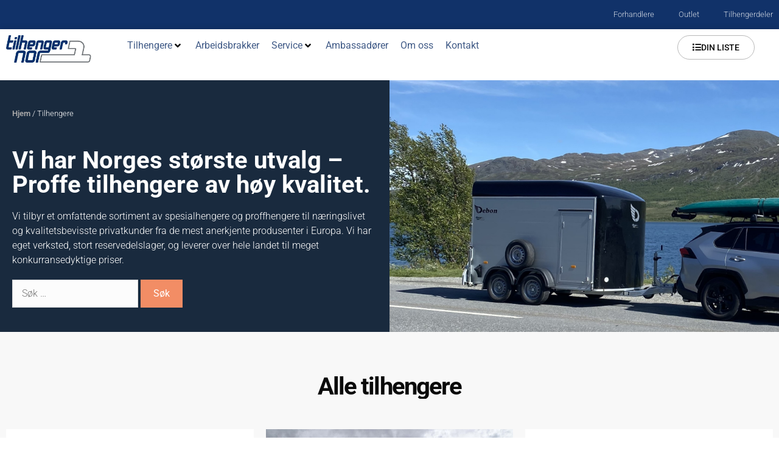

--- FILE ---
content_type: text/html; charset=UTF-8
request_url: https://www.tilhengernor.no/tilhengere/
body_size: 25781
content:
<!DOCTYPE html>
<html lang="nb-NO" prefix="og: https://ogp.me/ns#">
<head>
	<meta charset="UTF-8">
	
<!-- Google Tag Manager for WordPress by gtm4wp.com -->
<script data-cfasync="false" data-pagespeed-no-defer>
	var gtm4wp_datalayer_name = "dataLayer";
	var dataLayer = dataLayer || [];
	const gtm4wp_use_sku_instead = false;
	const gtm4wp_currency = 'NOK';
	const gtm4wp_product_per_impression = false;
	const gtm4wp_clear_ecommerce = false;
	const gtm4wp_datalayer_max_timeout = 2000;
</script>
<!-- End Google Tag Manager for WordPress by gtm4wp.com --><meta name="viewport" content="width=device-width, initial-scale=1">
<!-- Search Engine Optimization by Rank Math - https://rankmath.com/ -->
<title>Tilhengere av beste kvalitet og utvalg til proffmarked | Tilhengernor</title>
<link data-rocket-prefetch href="https://connect.facebook.net" rel="dns-prefetch">
<link data-rocket-prefetch href="https://www.google-analytics.com" rel="dns-prefetch">
<link data-rocket-prefetch href="https://www.googletagmanager.com" rel="dns-prefetch">
<link data-rocket-prefetch href="https://policy.app.cookieinformation.com" rel="dns-prefetch">
<link data-rocket-prefetch href="https://fonts.googleapis.com" rel="dns-prefetch">
<link data-rocket-prefetch href="https://app.weply.chat" rel="dns-prefetch">
<link data-rocket-prefetch href="https://cdn.weply.chat" rel="dns-prefetch">
<link data-rocket-preload as="style" href="https://fonts.googleapis.com/css?family=Roboto%3A100%2C100italic%2C300%2C300italic%2Cregular%2Citalic%2C500%2C500italic%2C700%2C700italic%2C900%2C900italic&#038;display=swap" rel="preload">
<link href="https://fonts.googleapis.com/css?family=Roboto%3A100%2C100italic%2C300%2C300italic%2Cregular%2Citalic%2C500%2C500italic%2C700%2C700italic%2C900%2C900italic&#038;display=swap" media="print" onload="this.media=&#039;all&#039;" rel="stylesheet">
<noscript data-wpr-hosted-gf-parameters=""><link rel="stylesheet" href="https://fonts.googleapis.com/css?family=Roboto%3A100%2C100italic%2C300%2C300italic%2Cregular%2Citalic%2C500%2C500italic%2C700%2C700italic%2C900%2C900italic&#038;display=swap"></noscript><link rel="preload" data-rocket-preload as="image" href="https://www.tilhengernor.no/wp-content/uploads/2019/06/Brian-James-tilhengere.jpg" fetchpriority="high">
<meta name="description" content="Vi tilbyr et omfattende sortiment av spesialtilhengere og proffe tilhengere til næringslivet og privatkunder fra de mest anerkjente produsenter i Europa."/>
<meta name="robots" content="follow, index, max-snippet:-1, max-video-preview:-1, max-image-preview:large"/>
<link rel="canonical" href="/tilhengere" />
<link rel="next" href="https://www.tilhengernor.no/tilhengere/page/2/" />
<meta property="og:locale" content="nb_NO" />
<meta property="og:type" content="article" />
<meta property="og:title" content="Tilhengere av beste kvalitet og utvalg til proffmarked | Tilhengernor" />
<meta property="og:description" content="Vi tilbyr et omfattende sortiment av spesialtilhengere og proffe tilhengere til næringslivet og privatkunder fra de mest anerkjente produsenter i Europa." />
<meta property="og:url" content="/tilhengere" />
<meta property="og:site_name" content="Tilhengernor AS" />
<meta property="article:publisher" content="https://www.facebook.com/tilhengere" />
<meta property="og:image" content="https://www.tilhengernor.no/wp-content/uploads/2019/10/Tilhengere-CarGo.jpg" />
<meta property="og:image:secure_url" content="https://www.tilhengernor.no/wp-content/uploads/2019/10/Tilhengere-CarGo.jpg" />
<meta property="og:image:width" content="795" />
<meta property="og:image:height" content="529" />
<meta property="og:image:type" content="image/jpeg" />
<meta name="twitter:card" content="summary_large_image" />
<meta name="twitter:title" content="Tilhengere av beste kvalitet og utvalg til proffmarked | Tilhengernor" />
<meta name="twitter:description" content="Vi tilbyr et omfattende sortiment av spesialtilhengere og proffe tilhengere til næringslivet og privatkunder fra de mest anerkjente produsenter i Europa." />
<meta name="twitter:image" content="https://www.tilhengernor.no/wp-content/uploads/2019/10/Tilhengere-CarGo.jpg" />
<script type="application/ld+json" class="rank-math-schema">{"@context":"https://schema.org","@graph":[{"@type":"AutomotiveBusiness","@id":"https://www.tilhengernor.no/#organization","name":"Tilhengernor AS","url":"https://w232130-www.website.ci16tkibf.service.one","sameAs":["https://www.facebook.com/tilhengere"],"logo":{"@type":"ImageObject","@id":"https://www.tilhengernor.no/#logo","url":"https://w232130-www.website.ci16tkibf.service.one/wp-content/uploads/2019/05/cropped-TilhengerNor_Logo_500px.png","contentUrl":"https://w232130-www.website.ci16tkibf.service.one/wp-content/uploads/2019/05/cropped-TilhengerNor_Logo_500px.png","caption":"Tilhengernor AS","inLanguage":"nb-NO","width":"499","height":"160"},"openingHours":["Monday,Tuesday,Wednesday,Thursday,Friday 08:00-16:00"],"image":{"@id":"https://www.tilhengernor.no/#logo"}},{"@type":"WebSite","@id":"https://www.tilhengernor.no/#website","url":"https://www.tilhengernor.no","name":"Tilhengernor AS","publisher":{"@id":"https://www.tilhengernor.no/#organization"},"inLanguage":"nb-NO"},{"@type":"BreadcrumbList","@id":"/tilhengere#breadcrumb","itemListElement":[{"@type":"ListItem","position":"1","item":{"@id":"https://www.tilhengernor.no/tilhengere/","name":"Tilhengere"}}]},{"@type":"CollectionPage","@id":"/tilhengere#webpage","url":"/tilhengere","name":"Tilhengere av beste kvalitet og utvalg til proffmarked | Tilhengernor","isPartOf":{"@id":"https://www.tilhengernor.no/#website"},"inLanguage":"nb-NO","breadcrumb":{"@id":"/tilhengere#breadcrumb"}}]}</script>
<!-- /Rank Math WordPress SEO plugin -->

<link href='https://fonts.gstatic.com' crossorigin rel='preconnect' />
<link href='https://fonts.googleapis.com' crossorigin rel='preconnect' />
<link rel="alternate" type="application/rss+xml" title="Tilhengernor AS &raquo; strøm" href="https://www.tilhengernor.no/feed/" />
<link rel="alternate" type="application/rss+xml" title="Tilhengernor AS &raquo; kommentarstrøm" href="https://www.tilhengernor.no/comments/feed/" />
<link rel="alternate" type="application/rss+xml" title="Tilhengernor AS &raquo; Produkter-strøm" href="https://www.tilhengernor.no/tilhengere/feed/" />
<style id='wp-img-auto-sizes-contain-inline-css'>
img:is([sizes=auto i],[sizes^="auto," i]){contain-intrinsic-size:3000px 1500px}
/*# sourceURL=wp-img-auto-sizes-contain-inline-css */
</style>

<style id='wp-emoji-styles-inline-css'>

	img.wp-smiley, img.emoji {
		display: inline !important;
		border: none !important;
		box-shadow: none !important;
		height: 1em !important;
		width: 1em !important;
		margin: 0 0.07em !important;
		vertical-align: -0.1em !important;
		background: none !important;
		padding: 0 !important;
	}
/*# sourceURL=wp-emoji-styles-inline-css */
</style>
<link rel='stylesheet' id='wp-block-library-css' href='https://www.tilhengernor.no/wp-includes/css/dist/block-library/style.min.css?ver=6.9' media='all' />
<style id='classic-theme-styles-inline-css'>
/*! This file is auto-generated */
.wp-block-button__link{color:#fff;background-color:#32373c;border-radius:9999px;box-shadow:none;text-decoration:none;padding:calc(.667em + 2px) calc(1.333em + 2px);font-size:1.125em}.wp-block-file__button{background:#32373c;color:#fff;text-decoration:none}
/*# sourceURL=/wp-includes/css/classic-themes.min.css */
</style>
<style id='global-styles-inline-css'>
:root{--wp--preset--aspect-ratio--square: 1;--wp--preset--aspect-ratio--4-3: 4/3;--wp--preset--aspect-ratio--3-4: 3/4;--wp--preset--aspect-ratio--3-2: 3/2;--wp--preset--aspect-ratio--2-3: 2/3;--wp--preset--aspect-ratio--16-9: 16/9;--wp--preset--aspect-ratio--9-16: 9/16;--wp--preset--color--black: #000000;--wp--preset--color--cyan-bluish-gray: #abb8c3;--wp--preset--color--white: #ffffff;--wp--preset--color--pale-pink: #f78da7;--wp--preset--color--vivid-red: #cf2e2e;--wp--preset--color--luminous-vivid-orange: #ff6900;--wp--preset--color--luminous-vivid-amber: #fcb900;--wp--preset--color--light-green-cyan: #7bdcb5;--wp--preset--color--vivid-green-cyan: #00d084;--wp--preset--color--pale-cyan-blue: #8ed1fc;--wp--preset--color--vivid-cyan-blue: #0693e3;--wp--preset--color--vivid-purple: #9b51e0;--wp--preset--color--contrast: var(--contrast);--wp--preset--color--contrast-2: var(--contrast-2);--wp--preset--color--contrast-3: var(--contrast-3);--wp--preset--color--base: var(--base);--wp--preset--color--base-2: var(--base-2);--wp--preset--color--base-3: var(--base-3);--wp--preset--color--accent: var(--accent);--wp--preset--gradient--vivid-cyan-blue-to-vivid-purple: linear-gradient(135deg,rgb(6,147,227) 0%,rgb(155,81,224) 100%);--wp--preset--gradient--light-green-cyan-to-vivid-green-cyan: linear-gradient(135deg,rgb(122,220,180) 0%,rgb(0,208,130) 100%);--wp--preset--gradient--luminous-vivid-amber-to-luminous-vivid-orange: linear-gradient(135deg,rgb(252,185,0) 0%,rgb(255,105,0) 100%);--wp--preset--gradient--luminous-vivid-orange-to-vivid-red: linear-gradient(135deg,rgb(255,105,0) 0%,rgb(207,46,46) 100%);--wp--preset--gradient--very-light-gray-to-cyan-bluish-gray: linear-gradient(135deg,rgb(238,238,238) 0%,rgb(169,184,195) 100%);--wp--preset--gradient--cool-to-warm-spectrum: linear-gradient(135deg,rgb(74,234,220) 0%,rgb(151,120,209) 20%,rgb(207,42,186) 40%,rgb(238,44,130) 60%,rgb(251,105,98) 80%,rgb(254,248,76) 100%);--wp--preset--gradient--blush-light-purple: linear-gradient(135deg,rgb(255,206,236) 0%,rgb(152,150,240) 100%);--wp--preset--gradient--blush-bordeaux: linear-gradient(135deg,rgb(254,205,165) 0%,rgb(254,45,45) 50%,rgb(107,0,62) 100%);--wp--preset--gradient--luminous-dusk: linear-gradient(135deg,rgb(255,203,112) 0%,rgb(199,81,192) 50%,rgb(65,88,208) 100%);--wp--preset--gradient--pale-ocean: linear-gradient(135deg,rgb(255,245,203) 0%,rgb(182,227,212) 50%,rgb(51,167,181) 100%);--wp--preset--gradient--electric-grass: linear-gradient(135deg,rgb(202,248,128) 0%,rgb(113,206,126) 100%);--wp--preset--gradient--midnight: linear-gradient(135deg,rgb(2,3,129) 0%,rgb(40,116,252) 100%);--wp--preset--font-size--small: 13px;--wp--preset--font-size--medium: 20px;--wp--preset--font-size--large: 36px;--wp--preset--font-size--x-large: 42px;--wp--preset--spacing--20: 0.44rem;--wp--preset--spacing--30: 0.67rem;--wp--preset--spacing--40: 1rem;--wp--preset--spacing--50: 1.5rem;--wp--preset--spacing--60: 2.25rem;--wp--preset--spacing--70: 3.38rem;--wp--preset--spacing--80: 5.06rem;--wp--preset--shadow--natural: 6px 6px 9px rgba(0, 0, 0, 0.2);--wp--preset--shadow--deep: 12px 12px 50px rgba(0, 0, 0, 0.4);--wp--preset--shadow--sharp: 6px 6px 0px rgba(0, 0, 0, 0.2);--wp--preset--shadow--outlined: 6px 6px 0px -3px rgb(255, 255, 255), 6px 6px rgb(0, 0, 0);--wp--preset--shadow--crisp: 6px 6px 0px rgb(0, 0, 0);}:where(.is-layout-flex){gap: 0.5em;}:where(.is-layout-grid){gap: 0.5em;}body .is-layout-flex{display: flex;}.is-layout-flex{flex-wrap: wrap;align-items: center;}.is-layout-flex > :is(*, div){margin: 0;}body .is-layout-grid{display: grid;}.is-layout-grid > :is(*, div){margin: 0;}:where(.wp-block-columns.is-layout-flex){gap: 2em;}:where(.wp-block-columns.is-layout-grid){gap: 2em;}:where(.wp-block-post-template.is-layout-flex){gap: 1.25em;}:where(.wp-block-post-template.is-layout-grid){gap: 1.25em;}.has-black-color{color: var(--wp--preset--color--black) !important;}.has-cyan-bluish-gray-color{color: var(--wp--preset--color--cyan-bluish-gray) !important;}.has-white-color{color: var(--wp--preset--color--white) !important;}.has-pale-pink-color{color: var(--wp--preset--color--pale-pink) !important;}.has-vivid-red-color{color: var(--wp--preset--color--vivid-red) !important;}.has-luminous-vivid-orange-color{color: var(--wp--preset--color--luminous-vivid-orange) !important;}.has-luminous-vivid-amber-color{color: var(--wp--preset--color--luminous-vivid-amber) !important;}.has-light-green-cyan-color{color: var(--wp--preset--color--light-green-cyan) !important;}.has-vivid-green-cyan-color{color: var(--wp--preset--color--vivid-green-cyan) !important;}.has-pale-cyan-blue-color{color: var(--wp--preset--color--pale-cyan-blue) !important;}.has-vivid-cyan-blue-color{color: var(--wp--preset--color--vivid-cyan-blue) !important;}.has-vivid-purple-color{color: var(--wp--preset--color--vivid-purple) !important;}.has-black-background-color{background-color: var(--wp--preset--color--black) !important;}.has-cyan-bluish-gray-background-color{background-color: var(--wp--preset--color--cyan-bluish-gray) !important;}.has-white-background-color{background-color: var(--wp--preset--color--white) !important;}.has-pale-pink-background-color{background-color: var(--wp--preset--color--pale-pink) !important;}.has-vivid-red-background-color{background-color: var(--wp--preset--color--vivid-red) !important;}.has-luminous-vivid-orange-background-color{background-color: var(--wp--preset--color--luminous-vivid-orange) !important;}.has-luminous-vivid-amber-background-color{background-color: var(--wp--preset--color--luminous-vivid-amber) !important;}.has-light-green-cyan-background-color{background-color: var(--wp--preset--color--light-green-cyan) !important;}.has-vivid-green-cyan-background-color{background-color: var(--wp--preset--color--vivid-green-cyan) !important;}.has-pale-cyan-blue-background-color{background-color: var(--wp--preset--color--pale-cyan-blue) !important;}.has-vivid-cyan-blue-background-color{background-color: var(--wp--preset--color--vivid-cyan-blue) !important;}.has-vivid-purple-background-color{background-color: var(--wp--preset--color--vivid-purple) !important;}.has-black-border-color{border-color: var(--wp--preset--color--black) !important;}.has-cyan-bluish-gray-border-color{border-color: var(--wp--preset--color--cyan-bluish-gray) !important;}.has-white-border-color{border-color: var(--wp--preset--color--white) !important;}.has-pale-pink-border-color{border-color: var(--wp--preset--color--pale-pink) !important;}.has-vivid-red-border-color{border-color: var(--wp--preset--color--vivid-red) !important;}.has-luminous-vivid-orange-border-color{border-color: var(--wp--preset--color--luminous-vivid-orange) !important;}.has-luminous-vivid-amber-border-color{border-color: var(--wp--preset--color--luminous-vivid-amber) !important;}.has-light-green-cyan-border-color{border-color: var(--wp--preset--color--light-green-cyan) !important;}.has-vivid-green-cyan-border-color{border-color: var(--wp--preset--color--vivid-green-cyan) !important;}.has-pale-cyan-blue-border-color{border-color: var(--wp--preset--color--pale-cyan-blue) !important;}.has-vivid-cyan-blue-border-color{border-color: var(--wp--preset--color--vivid-cyan-blue) !important;}.has-vivid-purple-border-color{border-color: var(--wp--preset--color--vivid-purple) !important;}.has-vivid-cyan-blue-to-vivid-purple-gradient-background{background: var(--wp--preset--gradient--vivid-cyan-blue-to-vivid-purple) !important;}.has-light-green-cyan-to-vivid-green-cyan-gradient-background{background: var(--wp--preset--gradient--light-green-cyan-to-vivid-green-cyan) !important;}.has-luminous-vivid-amber-to-luminous-vivid-orange-gradient-background{background: var(--wp--preset--gradient--luminous-vivid-amber-to-luminous-vivid-orange) !important;}.has-luminous-vivid-orange-to-vivid-red-gradient-background{background: var(--wp--preset--gradient--luminous-vivid-orange-to-vivid-red) !important;}.has-very-light-gray-to-cyan-bluish-gray-gradient-background{background: var(--wp--preset--gradient--very-light-gray-to-cyan-bluish-gray) !important;}.has-cool-to-warm-spectrum-gradient-background{background: var(--wp--preset--gradient--cool-to-warm-spectrum) !important;}.has-blush-light-purple-gradient-background{background: var(--wp--preset--gradient--blush-light-purple) !important;}.has-blush-bordeaux-gradient-background{background: var(--wp--preset--gradient--blush-bordeaux) !important;}.has-luminous-dusk-gradient-background{background: var(--wp--preset--gradient--luminous-dusk) !important;}.has-pale-ocean-gradient-background{background: var(--wp--preset--gradient--pale-ocean) !important;}.has-electric-grass-gradient-background{background: var(--wp--preset--gradient--electric-grass) !important;}.has-midnight-gradient-background{background: var(--wp--preset--gradient--midnight) !important;}.has-small-font-size{font-size: var(--wp--preset--font-size--small) !important;}.has-medium-font-size{font-size: var(--wp--preset--font-size--medium) !important;}.has-large-font-size{font-size: var(--wp--preset--font-size--large) !important;}.has-x-large-font-size{font-size: var(--wp--preset--font-size--x-large) !important;}
:where(.wp-block-post-template.is-layout-flex){gap: 1.25em;}:where(.wp-block-post-template.is-layout-grid){gap: 1.25em;}
:where(.wp-block-term-template.is-layout-flex){gap: 1.25em;}:where(.wp-block-term-template.is-layout-grid){gap: 1.25em;}
:where(.wp-block-columns.is-layout-flex){gap: 2em;}:where(.wp-block-columns.is-layout-grid){gap: 2em;}
:root :where(.wp-block-pullquote){font-size: 1.5em;line-height: 1.6;}
/*# sourceURL=global-styles-inline-css */
</style>
<link data-minify="1" rel='stylesheet' id='woocommerce-layout-css' href='https://www.tilhengernor.no/wp-content/cache/min/1/wp-content/plugins/woocommerce/assets/css/woocommerce-layout.css?ver=1768935963' media='all' />
<link data-minify="1" rel='stylesheet' id='woocommerce-smallscreen-css' href='https://www.tilhengernor.no/wp-content/cache/min/1/wp-content/plugins/woocommerce/assets/css/woocommerce-smallscreen.css?ver=1768935963' media='only screen and (max-width: 768px)' />
<link data-minify="1" rel='stylesheet' id='woocommerce-general-css' href='https://www.tilhengernor.no/wp-content/cache/min/1/wp-content/plugins/woocommerce/assets/css/woocommerce.css?ver=1768935963' media='all' />
<style id='woocommerce-inline-inline-css'>
.woocommerce form .form-row .required { visibility: visible; }
/*# sourceURL=woocommerce-inline-inline-css */
</style>
<link data-minify="1" rel='stylesheet' id='wpsl-styles-css' href='https://www.tilhengernor.no/wp-content/cache/min/1/wp-content/plugins/wp-store-locator/css/styles.min.css?ver=1768935963' media='all' />
<link rel='stylesheet' id='generate-style-grid-css' href='https://www.tilhengernor.no/wp-content/themes/generatepress/assets/css/unsemantic-grid.min.css?ver=3.6.1' media='all' />
<link rel='stylesheet' id='generate-style-css' href='https://www.tilhengernor.no/wp-content/themes/generatepress/assets/css/style.min.css?ver=3.6.1' media='all' />
<style id='generate-style-inline-css'>
body{background-color:#ffffff;color:#0a0a0a;}a{color:#222222;}a:hover, a:focus, a:active{color:#002e6b;}body .grid-container{max-width:1100px;}.wp-block-group__inner-container{max-width:1100px;margin-left:auto;margin-right:auto;}:root{--contrast:#222222;--contrast-2:#575760;--contrast-3:#b2b2be;--base:#f0f0f0;--base-2:#f7f8f9;--base-3:#ffffff;--accent:#1e73be;}:root .has-contrast-color{color:var(--contrast);}:root .has-contrast-background-color{background-color:var(--contrast);}:root .has-contrast-2-color{color:var(--contrast-2);}:root .has-contrast-2-background-color{background-color:var(--contrast-2);}:root .has-contrast-3-color{color:var(--contrast-3);}:root .has-contrast-3-background-color{background-color:var(--contrast-3);}:root .has-base-color{color:var(--base);}:root .has-base-background-color{background-color:var(--base);}:root .has-base-2-color{color:var(--base-2);}:root .has-base-2-background-color{background-color:var(--base-2);}:root .has-base-3-color{color:var(--base-3);}:root .has-base-3-background-color{background-color:var(--base-3);}:root .has-accent-color{color:var(--accent);}:root .has-accent-background-color{background-color:var(--accent);}body, button, input, select, textarea{font-family:"Roboto", sans-serif;font-weight:300;}body{line-height:1.5;}.entry-content > [class*="wp-block-"]:not(:last-child):not(.wp-block-heading){margin-bottom:1.5em;}.main-title{font-size:45px;}.main-navigation .main-nav ul ul li a{font-size:14px;}.sidebar .widget, .footer-widgets .widget{font-size:17px;}button:not(.menu-toggle),html input[type="button"],input[type="reset"],input[type="submit"],.button,.wp-block-button .wp-block-button__link{font-family:"Roboto", sans-serif;font-weight:400;}h1{font-weight:500;font-size:40px;}h2{font-weight:500;font-size:23px;}h3{font-weight:600;font-size:30px;}h4{font-weight:500;font-size:20px;}h5{font-weight:600;text-transform:uppercase;font-size:17px;}@media (max-width:768px){.main-title{font-size:30px;}h1{font-size:30px;}h2{font-size:20px;}}.top-bar{background-color:#636363;color:#ffffff;}.top-bar a{color:#ffffff;}.top-bar a:hover{color:#303030;}.site-header{background-color:#ffffff;color:#3a3a3a;}.site-header a{color:#3a3a3a;}.main-title a,.main-title a:hover{color:#222222;}.site-description{color:#757575;}.main-navigation,.main-navigation ul ul{background-color:#222222;}.main-navigation .main-nav ul li a, .main-navigation .menu-toggle, .main-navigation .menu-bar-items{color:#ffffff;}.main-navigation .main-nav ul li:not([class*="current-menu-"]):hover > a, .main-navigation .main-nav ul li:not([class*="current-menu-"]):focus > a, .main-navigation .main-nav ul li.sfHover:not([class*="current-menu-"]) > a, .main-navigation .menu-bar-item:hover > a, .main-navigation .menu-bar-item.sfHover > a{color:#ffffff;background-color:#3f3f3f;}button.menu-toggle:hover,button.menu-toggle:focus,.main-navigation .mobile-bar-items a,.main-navigation .mobile-bar-items a:hover,.main-navigation .mobile-bar-items a:focus{color:#ffffff;}.main-navigation .main-nav ul li[class*="current-menu-"] > a{color:#ffffff;background-color:#3f3f3f;}.navigation-search input[type="search"],.navigation-search input[type="search"]:active, .navigation-search input[type="search"]:focus, .main-navigation .main-nav ul li.search-item.active > a, .main-navigation .menu-bar-items .search-item.active > a{color:#ffffff;background-color:#3f3f3f;}.main-navigation ul ul{background-color:#3f3f3f;}.main-navigation .main-nav ul ul li a{color:#ffffff;}.main-navigation .main-nav ul ul li:not([class*="current-menu-"]):hover > a,.main-navigation .main-nav ul ul li:not([class*="current-menu-"]):focus > a, .main-navigation .main-nav ul ul li.sfHover:not([class*="current-menu-"]) > a{color:#ffffff;background-color:#4f4f4f;}.main-navigation .main-nav ul ul li[class*="current-menu-"] > a{color:#ffffff;background-color:#4f4f4f;}.separate-containers .inside-article, .separate-containers .comments-area, .separate-containers .page-header, .one-container .container, .separate-containers .paging-navigation, .inside-page-header{background-color:#ffffff;}.inside-article a,.paging-navigation a,.comments-area a,.page-header a{color:#002f6a;}.inside-article a:hover,.paging-navigation a:hover,.comments-area a:hover,.page-header a:hover{color:#222222;}.entry-meta{color:#0a0a0a;}.entry-meta a{color:#595959;}.entry-meta a:hover{color:#0a0101;}.sidebar .widget{background-color:#ffffff;}.sidebar .widget a{color:#0a0a0a;}.sidebar .widget .widget-title{color:#000000;}.footer-widgets{background-color:#ffffff;}.footer-widgets .widget-title{color:#000000;}.site-info{color:#ffffff;background-color:#222222;}.site-info a{color:#ffffff;}.site-info a:hover{color:#606060;}.footer-bar .widget_nav_menu .current-menu-item a{color:#606060;}input[type="text"],input[type="email"],input[type="url"],input[type="password"],input[type="search"],input[type="tel"],input[type="number"],textarea,select{color:#939393;background-color:#fcfcfc;border-color:#dbdbdb;}input[type="text"]:focus,input[type="email"]:focus,input[type="url"]:focus,input[type="password"]:focus,input[type="search"]:focus,input[type="tel"]:focus,input[type="number"]:focus,textarea:focus,select:focus{color:#666666;background-color:#ffffff;border-color:#bfbfbf;}button,html input[type="button"],input[type="reset"],input[type="submit"],a.button,a.wp-block-button__link:not(.has-background){color:#ffffff;background-color:#F28D65;}button:hover,html input[type="button"]:hover,input[type="reset"]:hover,input[type="submit"]:hover,a.button:hover,button:focus,html input[type="button"]:focus,input[type="reset"]:focus,input[type="submit"]:focus,a.button:focus,a.wp-block-button__link:not(.has-background):active,a.wp-block-button__link:not(.has-background):focus,a.wp-block-button__link:not(.has-background):hover{color:#ffffff;background-color:#f4a384;}a.generate-back-to-top{background-color:rgba( 0,0,0,0.4 );color:#ffffff;}a.generate-back-to-top:hover,a.generate-back-to-top:focus{background-color:rgba( 0,0,0,0.6 );color:#ffffff;}:root{--gp-search-modal-bg-color:var(--base-3);--gp-search-modal-text-color:var(--contrast);--gp-search-modal-overlay-bg-color:rgba(0,0,0,0.2);}@media (max-width: 768px){.main-navigation .menu-bar-item:hover > a, .main-navigation .menu-bar-item.sfHover > a{background:none;color:#ffffff;}}.inside-top-bar{padding:10px;}.inside-header{padding:40px;}.site-main .wp-block-group__inner-container{padding:40px;}.entry-content .alignwide, body:not(.no-sidebar) .entry-content .alignfull{margin-left:-40px;width:calc(100% + 80px);max-width:calc(100% + 80px);}.rtl .menu-item-has-children .dropdown-menu-toggle{padding-left:20px;}.rtl .main-navigation .main-nav ul li.menu-item-has-children > a{padding-right:20px;}.site-info{padding:20px;}@media (max-width:768px){.separate-containers .inside-article, .separate-containers .comments-area, .separate-containers .page-header, .separate-containers .paging-navigation, .one-container .site-content, .inside-page-header{padding:30px;}.site-main .wp-block-group__inner-container{padding:30px;}.site-info{padding-right:10px;padding-left:10px;}.entry-content .alignwide, body:not(.no-sidebar) .entry-content .alignfull{margin-left:-30px;width:calc(100% + 60px);max-width:calc(100% + 60px);}}.one-container .sidebar .widget{padding:0px;}@media (max-width: 768px){.main-navigation .menu-toggle,.main-navigation .mobile-bar-items,.sidebar-nav-mobile:not(#sticky-placeholder){display:block;}.main-navigation ul,.gen-sidebar-nav{display:none;}[class*="nav-float-"] .site-header .inside-header > *{float:none;clear:both;}}
.dynamic-author-image-rounded{border-radius:100%;}.dynamic-featured-image, .dynamic-author-image{vertical-align:middle;}.one-container.blog .dynamic-content-template:not(:last-child), .one-container.archive .dynamic-content-template:not(:last-child){padding-bottom:0px;}.dynamic-entry-excerpt > p:last-child{margin-bottom:0px;}
/*# sourceURL=generate-style-inline-css */
</style>
<link rel='stylesheet' id='generate-mobile-style-css' href='https://www.tilhengernor.no/wp-content/themes/generatepress/assets/css/mobile.min.css?ver=3.6.1' media='all' />
<link data-minify="1" rel='stylesheet' id='generate-font-icons-css' href='https://www.tilhengernor.no/wp-content/cache/min/1/wp-content/themes/generatepress/assets/css/components/font-icons.min.css?ver=1768935963' media='all' />
<link data-minify="1" rel='stylesheet' id='font-awesome-css' href='https://www.tilhengernor.no/wp-content/cache/min/1/wp-content/plugins/elementor/assets/lib/font-awesome/css/font-awesome.min.css?ver=1768935963' media='all' />
<link data-minify="1" rel='stylesheet' id='generate-child-css' href='https://www.tilhengernor.no/wp-content/cache/min/1/wp-content/themes/pg_generatepress_child_starter-master/style.css?ver=1768935963' media='all' />
<link data-minify="1" rel='stylesheet' id='jet-menu-public-styles-css' href='https://www.tilhengernor.no/wp-content/cache/min/1/wp-content/plugins/jet-menu/assets/public/css/public.css?ver=1768935963' media='all' />
<link rel='stylesheet' id='elementor-frontend-css' href='https://www.tilhengernor.no/wp-content/plugins/elementor/assets/css/frontend.min.css?ver=3.33.4' media='all' />
<link rel='stylesheet' id='widget-nav-menu-css' href='https://www.tilhengernor.no/wp-content/plugins/elementor-pro/assets/css/widget-nav-menu.min.css?ver=3.33.2' media='all' />
<link rel='stylesheet' id='e-sticky-css' href='https://www.tilhengernor.no/wp-content/plugins/elementor-pro/assets/css/modules/sticky.min.css?ver=3.33.2' media='all' />
<link rel='stylesheet' id='widget-image-css' href='https://www.tilhengernor.no/wp-content/plugins/elementor/assets/css/widget-image.min.css?ver=3.33.4' media='all' />
<link rel='stylesheet' id='widget-heading-css' href='https://www.tilhengernor.no/wp-content/plugins/elementor/assets/css/widget-heading.min.css?ver=3.33.4' media='all' />
<link rel='stylesheet' id='widget-icon-list-css' href='https://www.tilhengernor.no/wp-content/plugins/elementor/assets/css/widget-icon-list.min.css?ver=3.33.4' media='all' />
<link rel='stylesheet' id='widget-social-icons-css' href='https://www.tilhengernor.no/wp-content/plugins/elementor/assets/css/widget-social-icons.min.css?ver=3.33.4' media='all' />
<link rel='stylesheet' id='e-apple-webkit-css' href='https://www.tilhengernor.no/wp-content/plugins/elementor/assets/css/conditionals/apple-webkit.min.css?ver=3.33.4' media='all' />
<link data-minify="1" rel='stylesheet' id='swiper-css' href='https://www.tilhengernor.no/wp-content/cache/min/1/wp-content/plugins/elementor/assets/lib/swiper/v8/css/swiper.min.css?ver=1768935963' media='all' />
<link rel='stylesheet' id='e-swiper-css' href='https://www.tilhengernor.no/wp-content/plugins/elementor/assets/css/conditionals/e-swiper.min.css?ver=3.33.4' media='all' />
<link rel='stylesheet' id='widget-spacer-css' href='https://www.tilhengernor.no/wp-content/plugins/elementor/assets/css/widget-spacer.min.css?ver=3.33.4' media='all' />
<link data-minify="1" rel='stylesheet' id='elementor-icons-css' href='https://www.tilhengernor.no/wp-content/cache/min/1/wp-content/plugins/elementor/assets/lib/eicons/css/elementor-icons.min.css?ver=1768935963' media='all' />
<link rel='stylesheet' id='elementor-post-6480-css' href='https://www.tilhengernor.no/wp-content/uploads/elementor/css/post-6480.css?ver=1768935962' media='all' />
<link data-minify="1" rel='stylesheet' id='font-awesome-5-all-css' href='https://www.tilhengernor.no/wp-content/cache/min/1/wp-content/plugins/elementor/assets/lib/font-awesome/css/all.min.css?ver=1768935963' media='all' />
<link rel='stylesheet' id='font-awesome-4-shim-css' href='https://www.tilhengernor.no/wp-content/plugins/elementor/assets/lib/font-awesome/css/v4-shims.min.css?ver=3.33.4' media='all' />
<link rel='stylesheet' id='elementor-post-550-css' href='https://www.tilhengernor.no/wp-content/uploads/elementor/css/post-550.css?ver=1768935962' media='all' />
<link rel='stylesheet' id='elementor-post-556-css' href='https://www.tilhengernor.no/wp-content/uploads/elementor/css/post-556.css?ver=1768935963' media='all' />
<link rel='stylesheet' id='elementor-post-4415-css' href='https://www.tilhengernor.no/wp-content/uploads/elementor/css/post-4415.css?ver=1768936170' media='all' />
<link rel='stylesheet' id='generate-blog-images-css' href='https://www.tilhengernor.no/wp-content/plugins/gp-premium/blog/functions/css/featured-images.min.css?ver=2.5.5' media='all' />
<link rel='stylesheet' id='generate-woocommerce-css' href='https://www.tilhengernor.no/wp-content/plugins/gp-premium/woocommerce/functions/css/woocommerce.min.css?ver=2.5.5' media='all' />
<style id='generate-woocommerce-inline-css'>
.woocommerce ul.products li.product .woocommerce-LoopProduct-link h2, .woocommerce ul.products li.product .woocommerce-loop-category__title{font-weight:normal;text-transform:none;font-size:20px;}.woocommerce .up-sells ul.products li.product .woocommerce-LoopProduct-link h2, .woocommerce .cross-sells ul.products li.product .woocommerce-LoopProduct-link h2, .woocommerce .related ul.products li.product .woocommerce-LoopProduct-link h2{font-size:20px;}.woocommerce #respond input#submit, .woocommerce a.button, .woocommerce button.button, .woocommerce input.button, .wc-block-components-button{color:#ffffff;background-color:#F28D65;text-decoration:none;font-weight:400;text-transform:none;}.woocommerce #respond input#submit:hover, .woocommerce a.button:hover, .woocommerce button.button:hover, .woocommerce input.button:hover, .wc-block-components-button:hover{color:#ffffff;background-color:#f4a384;}.woocommerce #respond input#submit.alt, .woocommerce a.button.alt, .woocommerce button.button.alt, .woocommerce input.button.alt, .woocommerce #respond input#submit.alt.disabled, .woocommerce #respond input#submit.alt.disabled:hover, .woocommerce #respond input#submit.alt:disabled, .woocommerce #respond input#submit.alt:disabled:hover, .woocommerce #respond input#submit.alt:disabled[disabled], .woocommerce #respond input#submit.alt:disabled[disabled]:hover, .woocommerce a.button.alt.disabled, .woocommerce a.button.alt.disabled:hover, .woocommerce a.button.alt:disabled, .woocommerce a.button.alt:disabled:hover, .woocommerce a.button.alt:disabled[disabled], .woocommerce a.button.alt:disabled[disabled]:hover, .woocommerce button.button.alt.disabled, .woocommerce button.button.alt.disabled:hover, .woocommerce button.button.alt:disabled, .woocommerce button.button.alt:disabled:hover, .woocommerce button.button.alt:disabled[disabled], .woocommerce button.button.alt:disabled[disabled]:hover, .woocommerce input.button.alt.disabled, .woocommerce input.button.alt.disabled:hover, .woocommerce input.button.alt:disabled, .woocommerce input.button.alt:disabled:hover, .woocommerce input.button.alt:disabled[disabled], .woocommerce input.button.alt:disabled[disabled]:hover{color:#ffffff;background-color:#F28D65;}.woocommerce #respond input#submit.alt:hover, .woocommerce a.button.alt:hover, .woocommerce button.button.alt:hover, .woocommerce input.button.alt:hover{color:#ffffff;background-color:#f4a384;}button.wc-block-components-panel__button{font-size:inherit;}.woocommerce .star-rating span:before, .woocommerce p.stars:hover a::before{color:#F28D65;}.woocommerce span.onsale{background-color:#222222;color:#ffffff;}.woocommerce ul.products li.product .price, .woocommerce div.product p.price{color:#222222;}.woocommerce div.product .woocommerce-tabs ul.tabs li a{color:#222222;}.woocommerce div.product .woocommerce-tabs ul.tabs li a:hover, .woocommerce div.product .woocommerce-tabs ul.tabs li.active a{color:#113269;}.woocommerce-message{background-color:#113269;color:#ffffff;}div.woocommerce-message a.button, div.woocommerce-message a.button:focus, div.woocommerce-message a.button:hover, div.woocommerce-message a, div.woocommerce-message a:focus, div.woocommerce-message a:hover{color:#ffffff;}.woocommerce-info{background-color:#113269;color:#ffffff;}div.woocommerce-info a.button, div.woocommerce-info a.button:focus, div.woocommerce-info a.button:hover, div.woocommerce-info a, div.woocommerce-info a:focus, div.woocommerce-info a:hover{color:#ffffff;}.woocommerce-error{background-color:#113269;color:#ffffff;}div.woocommerce-error a.button, div.woocommerce-error a.button:focus, div.woocommerce-error a.button:hover, div.woocommerce-error a, div.woocommerce-error a:focus, div.woocommerce-error a:hover{color:#ffffff;}.woocommerce-product-details__short-description{color:#0a0a0a;}#wc-mini-cart{background-color:#ffffff;color:#000000;}#wc-mini-cart a:not(.button), #wc-mini-cart a.remove{color:#000000;}#wc-mini-cart .button{color:#ffffff;}#wc-mini-cart .button:hover, #wc-mini-cart .button:focus, #wc-mini-cart .button:active{color:#ffffff;}.woocommerce #content div.product div.images, .woocommerce div.product div.images, .woocommerce-page #content div.product div.images, .woocommerce-page div.product div.images{width:50%;}.woocommerce.widget_shopping_cart .woocommerce-mini-cart__buttons a{font-family:"Roboto", sans-serif;}.add-to-cart-panel{background-color:#ffffff;color:#000000;}.add-to-cart-panel a:not(.button){color:#000000;}.woocommerce .widget_price_filter .price_slider_wrapper .ui-widget-content{background-color:#dddddd;}.woocommerce .widget_price_filter .ui-slider .ui-slider-range, .woocommerce .widget_price_filter .ui-slider .ui-slider-handle{background-color:#666666;}.wc-columns-container .products, .woocommerce .related ul.products, .woocommerce .up-sells ul.products{grid-gap:50px;}@media (max-width: 1024px){.woocommerce .wc-columns-container.wc-tablet-columns-2 .products{-ms-grid-columns:(1fr)[2];grid-template-columns:repeat(2, 1fr);}.wc-related-upsell-tablet-columns-2 .related ul.products, .wc-related-upsell-tablet-columns-2 .up-sells ul.products{-ms-grid-columns:(1fr)[2];grid-template-columns:repeat(2, 1fr);}}@media (max-width:768px){.add-to-cart-panel .continue-shopping{background-color:#ffffff;}.woocommerce #content div.product div.images,.woocommerce div.product div.images,.woocommerce-page #content div.product div.images,.woocommerce-page div.product div.images{width:100%;}}@media (max-width: 768px){.mobile-bar-items + .menu-toggle{text-align:left;}nav.toggled .main-nav li.wc-menu-item{display:none !important;}body.nav-search-enabled .wc-menu-cart-activated:not(#mobile-header) .mobile-bar-items{float:right;position:relative;}.nav-search-enabled .wc-menu-cart-activated:not(#mobile-header) .menu-toggle{float:left;width:auto;}.mobile-bar-items.wc-mobile-cart-items{z-index:1;}}
/*# sourceURL=generate-woocommerce-inline-css */
</style>
<link rel='stylesheet' id='generate-woocommerce-mobile-css' href='https://www.tilhengernor.no/wp-content/plugins/gp-premium/woocommerce/functions/css/woocommerce-mobile.min.css?ver=2.5.5' media='(max-width:768px)' />
<link data-minify="1" rel='stylesheet' id='gp-premium-icons-css' href='https://www.tilhengernor.no/wp-content/cache/min/1/wp-content/plugins/gp-premium/general/icons/icons.min.css?ver=1768935963' media='all' />
<link data-minify="1" rel='stylesheet' id='elementor-gf-local-roboto-css' href='https://www.tilhengernor.no/wp-content/cache/min/1/wp-content/uploads/elementor/google-fonts/css/roboto.css?ver=1768935963' media='all' />
<link data-minify="1" rel='stylesheet' id='elementor-gf-local-robotoslab-css' href='https://www.tilhengernor.no/wp-content/cache/min/1/wp-content/uploads/elementor/google-fonts/css/robotoslab.css?ver=1768935963' media='all' />
<link rel='stylesheet' id='elementor-icons-shared-0-css' href='https://www.tilhengernor.no/wp-content/plugins/elementor/assets/lib/font-awesome/css/fontawesome.min.css?ver=5.15.3' media='all' />
<link data-minify="1" rel='stylesheet' id='elementor-icons-fa-solid-css' href='https://www.tilhengernor.no/wp-content/cache/min/1/wp-content/plugins/elementor/assets/lib/font-awesome/css/solid.min.css?ver=1768935963' media='all' />
<link data-minify="1" rel='stylesheet' id='elementor-icons-fa-brands-css' href='https://www.tilhengernor.no/wp-content/cache/min/1/wp-content/plugins/elementor/assets/lib/font-awesome/css/brands.min.css?ver=1768935963' media='all' />
<script src="https://www.tilhengernor.no/wp-includes/js/jquery/jquery.min.js?ver=3.7.1" id="jquery-core-js"></script>
<script src="https://www.tilhengernor.no/wp-includes/js/jquery/jquery-migrate.min.js?ver=3.4.1" id="jquery-migrate-js"></script>
<script src="https://www.tilhengernor.no/wp-content/plugins/woocommerce/assets/js/jquery-blockui/jquery.blockUI.min.js?ver=2.7.0-wc.10.4.3" id="wc-jquery-blockui-js" defer data-wp-strategy="defer"></script>
<script src="https://www.tilhengernor.no/wp-content/plugins/woocommerce/assets/js/js-cookie/js.cookie.min.js?ver=2.1.4-wc.10.4.3" id="wc-js-cookie-js" defer data-wp-strategy="defer"></script>
<script id="woocommerce-js-extra">
var woocommerce_params = {"ajax_url":"/wp-admin/admin-ajax.php","wc_ajax_url":"/?wc-ajax=%%endpoint%%","i18n_password_show":"Vis passord","i18n_password_hide":"Skjul passord"};
//# sourceURL=woocommerce-js-extra
</script>
<script src="https://www.tilhengernor.no/wp-content/plugins/woocommerce/assets/js/frontend/woocommerce.min.js?ver=10.4.3" id="woocommerce-js" defer data-wp-strategy="defer"></script>
<script src="https://www.tilhengernor.no/wp-content/plugins/elementor/assets/lib/font-awesome/js/v4-shims.min.js?ver=3.33.4" id="font-awesome-4-shim-js" data-rocket-defer defer></script>
<script src="https://www.tilhengernor.no/wp-content/plugins/jet-woo-product-gallery/assets/lib/swiper/swiper.min.js?ver=5.3.6" id="jet-swiper-js" data-rocket-defer defer></script>
<script id="jet-swiper-js-after">
const JetSwiper = window.Swiper; window.Swiper = undefined;
//# sourceURL=jet-swiper-js-after
</script>
<link rel="https://api.w.org/" href="https://www.tilhengernor.no/wp-json/" /><link rel="EditURI" type="application/rsd+xml" title="RSD" href="https://www.tilhengernor.no/xmlrpc.php?rsd" />
<meta name="generator" content="WordPress 6.9" />

<!-- Google Tag Manager for WordPress by gtm4wp.com -->
<!-- GTM Container placement set to off -->
<script data-cfasync="false" data-pagespeed-no-defer>
	var dataLayer_content = {"pagePostType":"product"};
	dataLayer.push( dataLayer_content );
</script>
<script data-cfasync="false" data-pagespeed-no-defer>
	console.warn && console.warn("[GTM4WP] Google Tag Manager container code placement set to OFF !!!");
	console.warn && console.warn("[GTM4WP] Data layer codes are active but GTM container must be loaded using custom coding !!!");
</script>
<!-- End Google Tag Manager for WordPress by gtm4wp.com -->	
<!-- Google Tag Manager -->
<script>(function(w,d,s,l,i){w[l]=w[l]||[];w[l].push({'gtm.start':
new Date().getTime(),event:'gtm.js'});var f=d.getElementsByTagName(s)[0],
j=d.createElement(s),dl=l!='dataLayer'?'&l='+l:'';j.async=true;j.src=
'https://www.googletagmanager.com/gtm.js?id='+i+dl;f.parentNode.insertBefore(j,f);
})(window,document,'script','dataLayer','GTM-WT2KD6K');</script>
<!-- End Google Tag Manager -->

		<noscript><style>.woocommerce-product-gallery{ opacity: 1 !important; }</style></noscript>
	<meta name="generator" content="Elementor 3.33.4; settings: css_print_method-external, google_font-enabled, font_display-auto">
			<style>
				.e-con.e-parent:nth-of-type(n+4):not(.e-lazyloaded):not(.e-no-lazyload),
				.e-con.e-parent:nth-of-type(n+4):not(.e-lazyloaded):not(.e-no-lazyload) * {
					background-image: none !important;
				}
				@media screen and (max-height: 1024px) {
					.e-con.e-parent:nth-of-type(n+3):not(.e-lazyloaded):not(.e-no-lazyload),
					.e-con.e-parent:nth-of-type(n+3):not(.e-lazyloaded):not(.e-no-lazyload) * {
						background-image: none !important;
					}
				}
				@media screen and (max-height: 640px) {
					.e-con.e-parent:nth-of-type(n+2):not(.e-lazyloaded):not(.e-no-lazyload),
					.e-con.e-parent:nth-of-type(n+2):not(.e-lazyloaded):not(.e-no-lazyload) * {
						background-image: none !important;
					}
				}
			</style>
			<link rel="icon" href="https://www.tilhengernor.no/wp-content/uploads/2020/03/cropped-Tilhengernor-favicon-32x32.png" sizes="32x32" />
<link rel="icon" href="https://www.tilhengernor.no/wp-content/uploads/2020/03/cropped-Tilhengernor-favicon-192x192.png" sizes="192x192" />
<link rel="apple-touch-icon" href="https://www.tilhengernor.no/wp-content/uploads/2020/03/cropped-Tilhengernor-favicon-180x180.png" />
<meta name="msapplication-TileImage" content="https://www.tilhengernor.no/wp-content/uploads/2020/03/cropped-Tilhengernor-favicon-270x270.png" />
<noscript><style id="rocket-lazyload-nojs-css">.rll-youtube-player, [data-lazy-src]{display:none !important;}</style></noscript><meta name="generator" content="WP Rocket 3.20.2" data-wpr-features="wpr_defer_js wpr_minify_js wpr_lazyload_images wpr_lazyload_iframes wpr_preconnect_external_domains wpr_oci wpr_minify_css wpr_desktop" /></head>

<body class="archive post-type-archive post-type-archive-product wp-embed-responsive wp-theme-generatepress wp-child-theme-pg_generatepress_child_starter-master theme-generatepress post-image-below-header post-image-aligned-center sticky-menu-fade woocommerce-shop woocommerce woocommerce-page woocommerce-no-js right-sidebar nav-below-header separate-containers fluid-header active-footer-widgets-3 nav-aligned-left header-aligned-left dropdown-hover jet-mega-menu-location elementor-page-4415 elementor-default elementor-template-full-width elementor-kit-6480 full-width-content" itemtype="https://schema.org/Blog" itemscope>
	<a class="screen-reader-text skip-link" href="#content" title="Hopp til innhold">Hopp til innhold</a>		<header  data-elementor-type="header" data-elementor-id="550" class="elementor elementor-550 elementor-location-header" data-elementor-post-type="elementor_library">
			<div class="elementor-element elementor-element-d619b06 elementor-hidden-tablet elementor-hidden-mobile e-flex e-con-boxed e-con e-parent" data-id="d619b06" data-element_type="container" data-settings="{&quot;background_background&quot;:&quot;classic&quot;,&quot;sticky&quot;:&quot;top&quot;,&quot;sticky_on&quot;:[&quot;desktop&quot;],&quot;sticky_offset&quot;:0,&quot;sticky_effects_offset&quot;:0,&quot;sticky_anchor_link_offset&quot;:0}">
					<div  class="e-con-inner">
				<div class="elementor-element elementor-element-781ad42 elementor-nav-menu--dropdown-none elementor-widget elementor-widget-nav-menu" data-id="781ad42" data-element_type="widget" data-settings="{&quot;layout&quot;:&quot;horizontal&quot;,&quot;submenu_icon&quot;:{&quot;value&quot;:&quot;&lt;i class=\&quot;fas fa-caret-down\&quot; aria-hidden=\&quot;true\&quot;&gt;&lt;\/i&gt;&quot;,&quot;library&quot;:&quot;fa-solid&quot;}}" data-widget_type="nav-menu.default">
				<div class="elementor-widget-container">
								<nav aria-label="Meny" class="elementor-nav-menu--main elementor-nav-menu__container elementor-nav-menu--layout-horizontal e--pointer-none">
				<ul id="menu-1-781ad42" class="elementor-nav-menu"><li class="menu-item menu-item-type-post_type menu-item-object-page menu-item-12576"><a href="https://www.tilhengernor.no/kontakt/tilhengernor-utsalgssteder/" class="elementor-item">Forhandlere</a></li>
<li class="menu-item menu-item-type-post_type menu-item-object-page menu-item-10428"><a href="https://www.tilhengernor.no/outlet/" class="elementor-item">Outlet</a></li>
<li class="menu-item menu-item-type-post_type menu-item-object-page menu-item-10429"><a href="https://www.tilhengernor.no/tilhengerdeler/" class="elementor-item">Tilhengerdeler</a></li>
</ul>			</nav>
						<nav class="elementor-nav-menu--dropdown elementor-nav-menu__container" aria-hidden="true">
				<ul id="menu-2-781ad42" class="elementor-nav-menu"><li class="menu-item menu-item-type-post_type menu-item-object-page menu-item-12576"><a href="https://www.tilhengernor.no/kontakt/tilhengernor-utsalgssteder/" class="elementor-item" tabindex="-1">Forhandlere</a></li>
<li class="menu-item menu-item-type-post_type menu-item-object-page menu-item-10428"><a href="https://www.tilhengernor.no/outlet/" class="elementor-item" tabindex="-1">Outlet</a></li>
<li class="menu-item menu-item-type-post_type menu-item-object-page menu-item-10429"><a href="https://www.tilhengernor.no/tilhengerdeler/" class="elementor-item" tabindex="-1">Tilhengerdeler</a></li>
</ul>			</nav>
						</div>
				</div>
					</div>
				</div>
		<div class="elementor-element elementor-element-c933cd7 elementor-hidden-tablet elementor-hidden-mobile e-flex e-con-boxed e-con e-parent" data-id="c933cd7" data-element_type="container" data-settings="{&quot;background_background&quot;:&quot;classic&quot;,&quot;sticky&quot;:&quot;top&quot;,&quot;sticky_on&quot;:[&quot;desktop&quot;],&quot;sticky_offset&quot;:0,&quot;sticky_effects_offset&quot;:0,&quot;sticky_anchor_link_offset&quot;:0}">
					<div  class="e-con-inner">
		<div class="elementor-element elementor-element-8a6339a e-con-full e-flex e-con e-child" data-id="8a6339a" data-element_type="container">
				<div class="elementor-element elementor-element-3e6514f elementor-widget elementor-widget-image" data-id="3e6514f" data-element_type="widget" data-widget_type="image.default">
				<div class="elementor-widget-container">
																<a href="/">
							<img fetchpriority="high" width="499" height="160" src="https://www.tilhengernor.no/wp-content/uploads/2020/02/TilhengerNor_Logo_500px.jpg" class="attachment-full size-full wp-image-2435" alt="Tilhengernor logo" srcset="https://www.tilhengernor.no/wp-content/uploads/2020/02/TilhengerNor_Logo_500px.jpg 499w, https://www.tilhengernor.no/wp-content/uploads/2020/02/TilhengerNor_Logo_500px-300x96.jpg 300w" sizes="(max-width: 499px) 100vw, 499px" />								</a>
															</div>
				</div>
				</div>
		<div class="elementor-element elementor-element-3e2b6b1 e-con-full e-flex e-con e-child" data-id="3e2b6b1" data-element_type="container">
				<div class="elementor-element elementor-element-7613bee elementor-widget elementor-widget-jet-mega-menu" data-id="7613bee" data-element_type="widget" data-widget_type="jet-mega-menu.default">
				<div class="elementor-widget-container">
					<div class="jet-mega-menu jet-mega-menu--layout-horizontal jet-mega-menu--sub-position-right jet-mega-menu--dropdown-layout-default jet-mega-menu--dropdown-position-right jet-mega-menu--animation-none jet-mega-menu--location-elementor    jet-mega-menu--fill-svg-icons" data-settings='{"menuId":"16","menuUniqId":"697106679f5d8","rollUp":false,"megaAjaxLoad":false,"layout":"horizontal","subEvent":"hover","subCloseBehavior":"mouseleave","mouseLeaveDelay":500,"subTrigger":"item","subPosition":"right","megaWidthType":"container","megaWidthSelector":"","breakpoint":768,"signatures":[]}'><div class="jet-mega-menu-toggle" role="button" tabindex="0" aria-label="Open/Close Menu"><div class="jet-mega-menu-toggle-icon jet-mega-menu-toggle-icon--default-state"><i class="fas fa-bars"></i></div><div class="jet-mega-menu-toggle-icon jet-mega-menu-toggle-icon--opened-state"><i class="fas fa-times"></i></div></div><nav class="jet-mega-menu-container" aria-label="Main nav"><ul class="jet-mega-menu-list"><li id="jet-mega-menu-item-851" class="jet-mega-menu-item jet-mega-menu-item-type-post_type jet-mega-menu-item-object-page jet-mega-current-menu-item current_page_item jet-mega-menu-item--mega jet-mega-menu-item-has-children jet-mega-menu-item--top-level jet-mega-menu-item-851"><div class="jet-mega-menu-item__inner" role="button" tabindex="0" aria-haspopup="true" aria-expanded="false" aria-label="Tilhengere"><a href="https://www.tilhengernor.no/tilhengere/" class="jet-mega-menu-item__link jet-mega-menu-item__link--top-level"><div class="jet-mega-menu-item__title"><div class="jet-mega-menu-item__label">Tilhengere</div></div></a><div class="jet-mega-menu-item__dropdown"><i class="fas fa-angle-down"></i></div></div><div class="jet-mega-menu-mega-container" data-template-id="912" data-template-content="elementor" data-position="default"><div class="jet-mega-menu-mega-container__inner"><style>.elementor-912 .elementor-element.elementor-element-e7bc382{--display:flex;--flex-direction:row;--container-widget-width:calc( ( 1 - var( --container-widget-flex-grow ) ) * 100% );--container-widget-height:100%;--container-widget-flex-grow:1;--container-widget-align-self:stretch;--flex-wrap-mobile:wrap;--align-items:stretch;--gap:10px 10px;--row-gap:10px;--column-gap:10px;--padding-top:30px;--padding-bottom:30px;--padding-left:30px;--padding-right:30px;}.elementor-912 .elementor-element.elementor-element-a8b1cf8{--display:flex;--gap:24px 24px;--row-gap:24px;--column-gap:24px;--padding-top:0px;--padding-bottom:0px;--padding-left:0px;--padding-right:0px;}.elementor-912 .elementor-element.elementor-element-266e9cd .elementor-heading-title{font-size:16px;}.elementor-912 .elementor-element.elementor-element-3421477 > .elementor-widget-container{margin:-10px 0px 0px 0px;}.elementor-912 .elementor-element.elementor-element-3421477 .elementor-menu-toggle{margin:0 auto;}.elementor-912 .elementor-element.elementor-element-3421477 .elementor-nav-menu .elementor-item{font-size:14px;font-weight:300;}.elementor-912 .elementor-element.elementor-element-3421477 .elementor-nav-menu--main .elementor-item{color:#000000;fill:#000000;padding-left:0px;padding-right:0px;padding-top:7px;padding-bottom:7px;}.elementor-912 .elementor-element.elementor-element-3421477 .elementor-nav-menu--main .elementor-item:hover,
					.elementor-912 .elementor-element.elementor-element-3421477 .elementor-nav-menu--main .elementor-item.elementor-item-active,
					.elementor-912 .elementor-element.elementor-element-3421477 .elementor-nav-menu--main .elementor-item.highlighted,
					.elementor-912 .elementor-element.elementor-element-3421477 .elementor-nav-menu--main .elementor-item:focus{color:#FBB721;fill:#FBB721;}.elementor-912 .elementor-element.elementor-element-3421477 .elementor-nav-menu--main .elementor-item.elementor-item-active{color:#FBB721;}.elementor-912 .elementor-element.elementor-element-3421477{--e-nav-menu-horizontal-menu-item-margin:calc( 0px / 2 );}.elementor-912 .elementor-element.elementor-element-3421477 .elementor-nav-menu--main:not(.elementor-nav-menu--layout-horizontal) .elementor-nav-menu > li:not(:last-child){margin-bottom:0px;}.elementor-912 .elementor-element.elementor-element-52fa468{--display:flex;--gap:24px 24px;--row-gap:24px;--column-gap:24px;--padding-top:0px;--padding-bottom:0px;--padding-left:0px;--padding-right:0px;}.elementor-912 .elementor-element.elementor-element-5a1f5e7 .elementor-heading-title{font-size:16px;}.elementor-912 .elementor-element.elementor-element-4001e89 > .elementor-widget-container{margin:-10px 0px 0px 0px;}.elementor-912 .elementor-element.elementor-element-4001e89 .elementor-menu-toggle{margin:0 auto;}.elementor-912 .elementor-element.elementor-element-4001e89 .elementor-nav-menu .elementor-item{font-size:14px;font-weight:300;}.elementor-912 .elementor-element.elementor-element-4001e89 .elementor-nav-menu--main .elementor-item:hover,
					.elementor-912 .elementor-element.elementor-element-4001e89 .elementor-nav-menu--main .elementor-item.elementor-item-active,
					.elementor-912 .elementor-element.elementor-element-4001e89 .elementor-nav-menu--main .elementor-item.highlighted,
					.elementor-912 .elementor-element.elementor-element-4001e89 .elementor-nav-menu--main .elementor-item:focus{color:#FBB721;fill:#FBB721;}.elementor-912 .elementor-element.elementor-element-4001e89 .elementor-nav-menu--main .elementor-item.elementor-item-active{color:#FBB721;}.elementor-912 .elementor-element.elementor-element-4001e89 .elementor-nav-menu--main .elementor-item{padding-left:0px;padding-right:0px;padding-top:7px;padding-bottom:7px;}.elementor-912 .elementor-element.elementor-element-4001e89{--e-nav-menu-horizontal-menu-item-margin:calc( 0px / 2 );}.elementor-912 .elementor-element.elementor-element-4001e89 .elementor-nav-menu--main:not(.elementor-nav-menu--layout-horizontal) .elementor-nav-menu > li:not(:last-child){margin-bottom:0px;}</style>		<div data-elementor-type="wp-post" data-elementor-id="912" class="elementor elementor-912" data-elementor-post-type="jet-menu">
				<div class="elementor-element elementor-element-e7bc382 e-flex e-con-boxed e-con e-parent" data-id="e7bc382" data-element_type="container">
					<div  class="e-con-inner">
		<div class="elementor-element elementor-element-a8b1cf8 e-con-full e-flex e-con e-child" data-id="a8b1cf8" data-element_type="container">
				<div class="elementor-element elementor-element-266e9cd elementor-widget elementor-widget-heading" data-id="266e9cd" data-element_type="widget" data-widget_type="heading.default">
				<div class="elementor-widget-container">
					<h5 class="elementor-heading-title elementor-size-default">Tilhengere</h5>				</div>
				</div>
				<div class="elementor-element elementor-element-3421477 elementor-nav-menu--dropdown-tablet elementor-nav-menu__text-align-aside elementor-nav-menu--toggle elementor-nav-menu--burger elementor-widget elementor-widget-nav-menu" data-id="3421477" data-element_type="widget" data-settings="{&quot;layout&quot;:&quot;vertical&quot;,&quot;submenu_icon&quot;:{&quot;value&quot;:&quot;&lt;i class=\&quot;fas fa-caret-down\&quot; aria-hidden=\&quot;true\&quot;&gt;&lt;\/i&gt;&quot;,&quot;library&quot;:&quot;fa-solid&quot;},&quot;toggle&quot;:&quot;burger&quot;}" data-widget_type="nav-menu.default">
				<div class="elementor-widget-container">
								<nav aria-label="Meny" class="elementor-nav-menu--main elementor-nav-menu__container elementor-nav-menu--layout-vertical e--pointer-none">
				<ul id="menu-1-3421477" class="elementor-nav-menu sm-vertical"><li class="menu-item menu-item-type-taxonomy menu-item-object-product_cat menu-item-620"><a href="https://www.tilhengernor.no/tilhenger/varehenger/" class="elementor-item">Varehenger</a></li>
<li class="menu-item menu-item-type-taxonomy menu-item-object-product_cat menu-item-611"><a href="https://www.tilhengernor.no/tilhenger/biltilhenger/" class="elementor-item">Biltilhenger</a></li>
<li class="menu-item menu-item-type-taxonomy menu-item-object-product_cat menu-item-613"><a href="https://www.tilhengernor.no/tilhenger/maskinhenger/" class="elementor-item">Maskinhenger</a></li>
<li class="menu-item menu-item-type-taxonomy menu-item-object-product_cat menu-item-619"><a href="https://www.tilhengernor.no/tilhenger/tipphenger/" class="elementor-item">Tipphenger</a></li>
<li class="menu-item menu-item-type-taxonomy menu-item-object-product_cat current-product_cat-ancestor menu-item-617"><a href="https://www.tilhengernor.no/tilhenger/skaphenger/" class="elementor-item">Skaphenger</a></li>
<li class="menu-item menu-item-type-taxonomy menu-item-object-product_cat menu-item-4411"><a href="https://www.tilhengernor.no/tilhenger/mc-henger/" class="elementor-item">MC-henger</a></li>
<li class="menu-item menu-item-type-taxonomy menu-item-object-product_cat menu-item-4708"><a href="https://www.tilhengernor.no/tilhenger/hestehenger/" class="elementor-item">Hestehenger</a></li>
<li class="menu-item menu-item-type-taxonomy menu-item-object-product_cat menu-item-5434"><a href="https://www.tilhengernor.no/tilhenger/bathenger/" class="elementor-item">Båthenger</a></li>
<li class="menu-item menu-item-type-taxonomy menu-item-object-product_cat menu-item-7860"><a href="https://www.tilhengernor.no/tilhenger/snoscooter-tilhenger/" class="elementor-item">Snøscooter-tilhenger</a></li>
</ul>			</nav>
					<div class="elementor-menu-toggle" role="button" tabindex="0" aria-label="Menu Toggle" aria-expanded="false">
			<i aria-hidden="true" role="presentation" class="elementor-menu-toggle__icon--open eicon-menu-bar"></i><i aria-hidden="true" role="presentation" class="elementor-menu-toggle__icon--close eicon-close"></i>		</div>
					<nav class="elementor-nav-menu--dropdown elementor-nav-menu__container" aria-hidden="true">
				<ul id="menu-2-3421477" class="elementor-nav-menu sm-vertical"><li class="menu-item menu-item-type-taxonomy menu-item-object-product_cat menu-item-620"><a href="https://www.tilhengernor.no/tilhenger/varehenger/" class="elementor-item" tabindex="-1">Varehenger</a></li>
<li class="menu-item menu-item-type-taxonomy menu-item-object-product_cat menu-item-611"><a href="https://www.tilhengernor.no/tilhenger/biltilhenger/" class="elementor-item" tabindex="-1">Biltilhenger</a></li>
<li class="menu-item menu-item-type-taxonomy menu-item-object-product_cat menu-item-613"><a href="https://www.tilhengernor.no/tilhenger/maskinhenger/" class="elementor-item" tabindex="-1">Maskinhenger</a></li>
<li class="menu-item menu-item-type-taxonomy menu-item-object-product_cat menu-item-619"><a href="https://www.tilhengernor.no/tilhenger/tipphenger/" class="elementor-item" tabindex="-1">Tipphenger</a></li>
<li class="menu-item menu-item-type-taxonomy menu-item-object-product_cat current-product_cat-ancestor menu-item-617"><a href="https://www.tilhengernor.no/tilhenger/skaphenger/" class="elementor-item" tabindex="-1">Skaphenger</a></li>
<li class="menu-item menu-item-type-taxonomy menu-item-object-product_cat menu-item-4411"><a href="https://www.tilhengernor.no/tilhenger/mc-henger/" class="elementor-item" tabindex="-1">MC-henger</a></li>
<li class="menu-item menu-item-type-taxonomy menu-item-object-product_cat menu-item-4708"><a href="https://www.tilhengernor.no/tilhenger/hestehenger/" class="elementor-item" tabindex="-1">Hestehenger</a></li>
<li class="menu-item menu-item-type-taxonomy menu-item-object-product_cat menu-item-5434"><a href="https://www.tilhengernor.no/tilhenger/bathenger/" class="elementor-item" tabindex="-1">Båthenger</a></li>
<li class="menu-item menu-item-type-taxonomy menu-item-object-product_cat menu-item-7860"><a href="https://www.tilhengernor.no/tilhenger/snoscooter-tilhenger/" class="elementor-item" tabindex="-1">Snøscooter-tilhenger</a></li>
</ul>			</nav>
						</div>
				</div>
				</div>
		<div class="elementor-element elementor-element-52fa468 e-con-full e-flex e-con e-child" data-id="52fa468" data-element_type="container">
				<div class="elementor-element elementor-element-5a1f5e7 elementor-widget elementor-widget-heading" data-id="5a1f5e7" data-element_type="widget" data-widget_type="heading.default">
				<div class="elementor-widget-container">
					<h5 class="elementor-heading-title elementor-size-default">Merker</h5>				</div>
				</div>
				<div class="elementor-element elementor-element-4001e89 elementor-nav-menu--dropdown-tablet elementor-nav-menu__text-align-aside elementor-nav-menu--toggle elementor-nav-menu--burger elementor-widget elementor-widget-nav-menu" data-id="4001e89" data-element_type="widget" data-settings="{&quot;layout&quot;:&quot;vertical&quot;,&quot;submenu_icon&quot;:{&quot;value&quot;:&quot;&lt;i class=\&quot;fas fa-caret-down\&quot; aria-hidden=\&quot;true\&quot;&gt;&lt;\/i&gt;&quot;,&quot;library&quot;:&quot;fa-solid&quot;},&quot;toggle&quot;:&quot;burger&quot;}" data-widget_type="nav-menu.default">
				<div class="elementor-widget-container">
								<nav aria-label="Meny" class="elementor-nav-menu--main elementor-nav-menu__container elementor-nav-menu--layout-vertical e--pointer-none">
				<ul id="menu-1-4001e89" class="elementor-nav-menu sm-vertical"><li class="menu-item menu-item-type-taxonomy menu-item-object-product_cat menu-item-4846"><a href="https://www.tilhengernor.no/merker/brian-james/" class="elementor-item">Brian James</a></li>
<li class="menu-item menu-item-type-taxonomy menu-item-object-product_cat menu-item-15314"><a href="https://www.tilhengernor.no/merker/anssems/" class="elementor-item">Anssems</a></li>
<li class="menu-item menu-item-type-taxonomy menu-item-object-product_cat menu-item-15315"><a href="https://www.tilhengernor.no/merker/hulco/" class="elementor-item">Hulco</a></li>
<li class="menu-item menu-item-type-taxonomy menu-item-object-product_cat menu-item-14144"><a href="https://www.tilhengernor.no/merker/wiks/" class="elementor-item">Wiks</a></li>
<li class="menu-item menu-item-type-taxonomy menu-item-object-product_cat menu-item-624"><a href="https://www.tilhengernor.no/merker/cheval-liberte/" class="elementor-item">Cheval Liberté</a></li>
<li class="menu-item menu-item-type-taxonomy menu-item-object-product_cat menu-item-8218"><a href="https://www.tilhengernor.no/merker/debon/" class="elementor-item">Debon</a></li>
<li class="menu-item menu-item-type-taxonomy menu-item-object-product_cat menu-item-5435"><a href="https://www.tilhengernor.no/merker/svela/" class="elementor-item">SVELA</a></li>
<li class="menu-item menu-item-type-taxonomy menu-item-object-product_cat menu-item-7736"><a href="https://www.tilhengernor.no/merker/4p/" class="elementor-item">4P</a></li>
<li class="menu-item menu-item-type-taxonomy menu-item-object-product_cat menu-item-623"><a href="https://www.tilhengernor.no/merker/careliner/" class="elementor-item">Careliner</a></li>
<li class="menu-item menu-item-type-taxonomy menu-item-object-product_cat menu-item-6518"><a href="https://www.tilhengernor.no/merker/algema-fit-zel/" class="elementor-item">Algema Fit-zel</a></li>
</ul>			</nav>
					<div class="elementor-menu-toggle" role="button" tabindex="0" aria-label="Menu Toggle" aria-expanded="false">
			<i aria-hidden="true" role="presentation" class="elementor-menu-toggle__icon--open eicon-menu-bar"></i><i aria-hidden="true" role="presentation" class="elementor-menu-toggle__icon--close eicon-close"></i>		</div>
					<nav class="elementor-nav-menu--dropdown elementor-nav-menu__container" aria-hidden="true">
				<ul id="menu-2-4001e89" class="elementor-nav-menu sm-vertical"><li class="menu-item menu-item-type-taxonomy menu-item-object-product_cat menu-item-4846"><a href="https://www.tilhengernor.no/merker/brian-james/" class="elementor-item" tabindex="-1">Brian James</a></li>
<li class="menu-item menu-item-type-taxonomy menu-item-object-product_cat menu-item-15314"><a href="https://www.tilhengernor.no/merker/anssems/" class="elementor-item" tabindex="-1">Anssems</a></li>
<li class="menu-item menu-item-type-taxonomy menu-item-object-product_cat menu-item-15315"><a href="https://www.tilhengernor.no/merker/hulco/" class="elementor-item" tabindex="-1">Hulco</a></li>
<li class="menu-item menu-item-type-taxonomy menu-item-object-product_cat menu-item-14144"><a href="https://www.tilhengernor.no/merker/wiks/" class="elementor-item" tabindex="-1">Wiks</a></li>
<li class="menu-item menu-item-type-taxonomy menu-item-object-product_cat menu-item-624"><a href="https://www.tilhengernor.no/merker/cheval-liberte/" class="elementor-item" tabindex="-1">Cheval Liberté</a></li>
<li class="menu-item menu-item-type-taxonomy menu-item-object-product_cat menu-item-8218"><a href="https://www.tilhengernor.no/merker/debon/" class="elementor-item" tabindex="-1">Debon</a></li>
<li class="menu-item menu-item-type-taxonomy menu-item-object-product_cat menu-item-5435"><a href="https://www.tilhengernor.no/merker/svela/" class="elementor-item" tabindex="-1">SVELA</a></li>
<li class="menu-item menu-item-type-taxonomy menu-item-object-product_cat menu-item-7736"><a href="https://www.tilhengernor.no/merker/4p/" class="elementor-item" tabindex="-1">4P</a></li>
<li class="menu-item menu-item-type-taxonomy menu-item-object-product_cat menu-item-623"><a href="https://www.tilhengernor.no/merker/careliner/" class="elementor-item" tabindex="-1">Careliner</a></li>
<li class="menu-item menu-item-type-taxonomy menu-item-object-product_cat menu-item-6518"><a href="https://www.tilhengernor.no/merker/algema-fit-zel/" class="elementor-item" tabindex="-1">Algema Fit-zel</a></li>
</ul>			</nav>
						</div>
				</div>
				</div>
					</div>
				</div>
				</div>
		</div></div></li>
<li id="jet-mega-menu-item-14103" class="jet-mega-menu-item jet-mega-menu-item-type-custom jet-mega-menu-item-object-custom jet-mega-menu-item--default jet-mega-menu-item--top-level jet-mega-menu-item-14103"><div class="jet-mega-menu-item__inner"><a target="_blank" href="https://www.wiks.no/" class="jet-mega-menu-item__link jet-mega-menu-item__link--top-level"><div class="jet-mega-menu-item__title"><div class="jet-mega-menu-item__label">Arbeidsbrakker</div></div></a></div></li>
<li id="jet-mega-menu-item-1821" class="jet-mega-menu-item jet-mega-menu-item-type-custom jet-mega-menu-item-object-custom jet-mega-menu-item-has-children jet-mega-menu-item--default jet-mega-menu-item--top-level jet-mega-menu-item-1821"><div class="jet-mega-menu-item__inner" role="button" tabindex="0" aria-haspopup="true" aria-expanded="false" aria-label="Service"><a href="#" class="jet-mega-menu-item__link jet-mega-menu-item__link--top-level"><div class="jet-mega-menu-item__title"><div class="jet-mega-menu-item__label">Service</div></div></a><div class="jet-mega-menu-item__dropdown"><i class="fas fa-angle-down"></i></div></div>
<div class='jet-mega-menu-sub-menu'><ul  class="jet-mega-menu-sub-menu__list">
	<li id="jet-mega-menu-item-1927" class="jet-mega-menu-item jet-mega-menu-item-type-post_type jet-mega-menu-item-object-page jet-mega-menu-item--default jet-mega-menu-item--sub-level jet-mega-menu-item-1927"><div class="jet-mega-menu-item__inner"><a href="https://www.tilhengernor.no/utleie/" class="jet-mega-menu-item__link jet-mega-menu-item__link--sub-level"><div class="jet-mega-menu-item__title"><div class="jet-mega-menu-item__label">Tilhengerutleie</div></div></a></div></li>
	<li id="jet-mega-menu-item-29" class="jet-mega-menu-item jet-mega-menu-item-type-post_type jet-mega-menu-item-object-page jet-mega-menu-item--default jet-mega-menu-item--sub-level jet-mega-menu-item-29"><div class="jet-mega-menu-item__inner"><a href="https://www.tilhengernor.no/verksted/" class="jet-mega-menu-item__link jet-mega-menu-item__link--sub-level"><div class="jet-mega-menu-item__title"><div class="jet-mega-menu-item__label">Verksted</div></div></a></div></li>
	<li id="jet-mega-menu-item-30" class="jet-mega-menu-item jet-mega-menu-item-type-post_type jet-mega-menu-item-object-page jet-mega-menu-item--default jet-mega-menu-item--sub-level jet-mega-menu-item-30"><div class="jet-mega-menu-item__inner"><a href="https://www.tilhengernor.no/tilhengerdeler/" class="jet-mega-menu-item__link jet-mega-menu-item__link--sub-level"><div class="jet-mega-menu-item__title"><div class="jet-mega-menu-item__label">Tilhengerdeler</div></div></a></div></li>
	<li id="jet-mega-menu-item-2975" class="jet-mega-menu-item jet-mega-menu-item-type-post_type jet-mega-menu-item-object-page jet-mega-menu-item--default jet-mega-menu-item--sub-level jet-mega-menu-item-2975"><div class="jet-mega-menu-item__inner"><a href="https://www.tilhengernor.no/tilhengerdeler/reklamasjon/" class="jet-mega-menu-item__link jet-mega-menu-item__link--sub-level"><div class="jet-mega-menu-item__title"><div class="jet-mega-menu-item__label">Reklamasjon</div></div></a></div></li>
</ul></div>
</li>
<li id="jet-mega-menu-item-10248" class="jet-mega-menu-item jet-mega-menu-item-type-taxonomy jet-mega-menu-item-object-category jet-mega-menu-item--default jet-mega-menu-item--top-level jet-mega-menu-item-10248"><div class="jet-mega-menu-item__inner"><a href="https://www.tilhengernor.no/ambassadorer/" class="jet-mega-menu-item__link jet-mega-menu-item__link--top-level"><div class="jet-mega-menu-item__title"><div class="jet-mega-menu-item__label">Ambassadører</div></div></a></div></li>
<li id="jet-mega-menu-item-28" class="jet-mega-menu-item jet-mega-menu-item-type-post_type jet-mega-menu-item-object-page jet-mega-menu-item--default jet-mega-menu-item--top-level jet-mega-menu-item-28"><div class="jet-mega-menu-item__inner"><a href="https://www.tilhengernor.no/om-tilhengernor/" class="jet-mega-menu-item__link jet-mega-menu-item__link--top-level"><div class="jet-mega-menu-item__title"><div class="jet-mega-menu-item__label">Om oss</div></div></a></div></li>
<li id="jet-mega-menu-item-27" class="jet-mega-menu-item jet-mega-menu-item-type-post_type jet-mega-menu-item-object-page jet-mega-menu-item--default jet-mega-menu-item--top-level jet-mega-menu-item-27"><div class="jet-mega-menu-item__inner"><a href="https://www.tilhengernor.no/kontakt/" class="jet-mega-menu-item__link jet-mega-menu-item__link--top-level"><div class="jet-mega-menu-item__title"><div class="jet-mega-menu-item__label">Kontakt</div></div></a></div></li>
</ul></nav></div>				</div>
				</div>
				</div>
		<div class="elementor-element elementor-element-7a6f258 e-con-full e-flex e-con e-child" data-id="7a6f258" data-element_type="container">
				<div class="elementor-element elementor-element-3e9ee51 elementor-align-right elementor-widget elementor-widget-button" data-id="3e9ee51" data-element_type="widget" data-widget_type="button.default">
				<div class="elementor-widget-container">
									<div class="elementor-button-wrapper">
					<a class="elementor-button elementor-button-link elementor-size-sm" href="/din-liste/">
						<span class="elementor-button-content-wrapper">
						<span class="elementor-button-icon">
				<i aria-hidden="true" class="fas fa-list"></i>			</span>
									<span class="elementor-button-text">Din liste</span>
					</span>
					</a>
				</div>
								</div>
				</div>
				</div>
					</div>
				</div>
		<div class="elementor-element elementor-element-6d6c8f7 elementor-hidden-desktop e-flex e-con-boxed e-con e-parent" data-id="6d6c8f7" data-element_type="container" data-settings="{&quot;background_background&quot;:&quot;classic&quot;}">
					<div class="e-con-inner">
				<div class="elementor-element elementor-element-a2ed46f elementor-widget elementor-widget-image" data-id="a2ed46f" data-element_type="widget" data-widget_type="image.default">
				<div class="elementor-widget-container">
																<a href="/">
							<img fetchpriority="high" width="499" height="160" src="https://www.tilhengernor.no/wp-content/uploads/2020/02/TilhengerNor_Logo_500px.jpg" class="attachment-full size-full wp-image-2435" alt="Tilhengernor logo" srcset="https://www.tilhengernor.no/wp-content/uploads/2020/02/TilhengerNor_Logo_500px.jpg 499w, https://www.tilhengernor.no/wp-content/uploads/2020/02/TilhengerNor_Logo_500px-300x96.jpg 300w" sizes="(max-width: 499px) 100vw, 499px" />								</a>
															</div>
				</div>
				<div class="elementor-element elementor-element-28e2986 elementor-nav-menu__align-justify elementor-nav-menu--stretch elementor-nav-menu--dropdown-tablet elementor-nav-menu__text-align-aside elementor-nav-menu--toggle elementor-nav-menu--burger elementor-widget elementor-widget-nav-menu" data-id="28e2986" data-element_type="widget" data-settings="{&quot;full_width&quot;:&quot;stretch&quot;,&quot;submenu_icon&quot;:{&quot;value&quot;:&quot;&lt;i class=\&quot;fas fa-chevron-down\&quot; aria-hidden=\&quot;true\&quot;&gt;&lt;\/i&gt;&quot;,&quot;library&quot;:&quot;fa-solid&quot;},&quot;layout&quot;:&quot;horizontal&quot;,&quot;toggle&quot;:&quot;burger&quot;}" data-widget_type="nav-menu.default">
				<div class="elementor-widget-container">
								<nav aria-label="Meny" class="elementor-nav-menu--main elementor-nav-menu__container elementor-nav-menu--layout-horizontal e--pointer-none">
				<ul id="menu-1-28e2986" class="elementor-nav-menu"><li class="menu-item menu-item-type-post_type menu-item-object-page menu-item-has-children current-menu-item current_page_item menu-item-1701"><a href="https://www.tilhengernor.no/tilhengere/" aria-current="page" class="elementor-item elementor-item-active">Tilhengere</a>
<ul class="sub-menu elementor-nav-menu--dropdown">
	<li class="menu-item menu-item-type-taxonomy menu-item-object-product_cat menu-item-has-children menu-item-1713"><a href="https://www.tilhengernor.no/tilhenger/" class="elementor-sub-item">Tilhengere</a>
	<ul class="sub-menu elementor-nav-menu--dropdown">
		<li class="menu-item menu-item-type-taxonomy menu-item-object-product_cat menu-item-1725"><a href="https://www.tilhengernor.no/tilhenger/varehenger/" class="elementor-sub-item">Varehenger</a></li>
		<li class="menu-item menu-item-type-taxonomy menu-item-object-product_cat menu-item-1716"><a href="https://www.tilhengernor.no/tilhenger/biltilhenger/" class="elementor-sub-item">Biltilhenger</a></li>
		<li class="menu-item menu-item-type-taxonomy menu-item-object-product_cat menu-item-1718"><a href="https://www.tilhengernor.no/tilhenger/maskinhenger/" class="elementor-sub-item">Maskinhenger</a></li>
		<li class="menu-item menu-item-type-taxonomy menu-item-object-product_cat menu-item-1724"><a href="https://www.tilhengernor.no/tilhenger/tipphenger/" class="elementor-sub-item">Tipphenger</a></li>
		<li class="menu-item menu-item-type-taxonomy menu-item-object-product_cat menu-item-1722"><a href="https://www.tilhengernor.no/tilhenger/skaphenger/" class="elementor-sub-item">Skaphenger</a></li>
		<li class="menu-item menu-item-type-taxonomy menu-item-object-product_cat menu-item-4410"><a href="https://www.tilhengernor.no/tilhenger/mc-henger/" class="elementor-sub-item">MC-henger</a></li>
		<li class="menu-item menu-item-type-taxonomy menu-item-object-product_cat menu-item-4707"><a href="https://www.tilhengernor.no/tilhenger/hestehenger/" class="elementor-sub-item">Hestehenger</a></li>
		<li class="menu-item menu-item-type-taxonomy menu-item-object-product_cat menu-item-7859"><a href="https://www.tilhengernor.no/tilhenger/snoscooter-tilhenger/" class="elementor-sub-item">Snøscooter-tilhenger</a></li>
		<li class="menu-item menu-item-type-taxonomy menu-item-object-product_cat menu-item-5430"><a href="https://www.tilhengernor.no/tilhenger/bathenger/" class="elementor-sub-item">Båthenger</a></li>
	</ul>
</li>
	<li class="menu-item menu-item-type-taxonomy menu-item-object-product_cat menu-item-has-children menu-item-4706"><a href="https://www.tilhengernor.no/merker/" class="elementor-sub-item">Merker</a>
	<ul class="sub-menu elementor-nav-menu--dropdown">
		<li class="menu-item menu-item-type-taxonomy menu-item-object-product_cat menu-item-4847"><a href="https://www.tilhengernor.no/merker/brian-james/" class="elementor-sub-item">Brian James</a></li>
		<li class="menu-item menu-item-type-taxonomy menu-item-object-product_cat menu-item-15294"><a href="https://www.tilhengernor.no/merker/anssems/" class="elementor-sub-item">Anssems</a></li>
		<li class="menu-item menu-item-type-taxonomy menu-item-object-product_cat menu-item-15295"><a href="https://www.tilhengernor.no/merker/hulco/" class="elementor-sub-item">Hulco</a></li>
		<li class="menu-item menu-item-type-taxonomy menu-item-object-product_cat menu-item-14145"><a href="https://www.tilhengernor.no/merker/wiks/" class="elementor-sub-item">Wiks</a></li>
		<li class="menu-item menu-item-type-taxonomy menu-item-object-product_cat menu-item-1728"><a href="https://www.tilhengernor.no/merker/cheval-liberte/" class="elementor-sub-item">Cheval Liberté</a></li>
		<li class="menu-item menu-item-type-taxonomy menu-item-object-product_cat menu-item-8222"><a href="https://www.tilhengernor.no/merker/tilhengernor/" class="elementor-sub-item">Tilhengernor</a></li>
		<li class="menu-item menu-item-type-taxonomy menu-item-object-product_cat menu-item-8221"><a href="https://www.tilhengernor.no/merker/debon/" class="elementor-sub-item">Debon</a></li>
		<li class="menu-item menu-item-type-taxonomy menu-item-object-product_cat menu-item-5431"><a href="https://www.tilhengernor.no/merker/svela/" class="elementor-sub-item">SVELA</a></li>
		<li class="menu-item menu-item-type-taxonomy menu-item-object-product_cat menu-item-7738"><a href="https://www.tilhengernor.no/merker/4p/" class="elementor-sub-item">4P</a></li>
		<li class="menu-item menu-item-type-taxonomy menu-item-object-product_cat menu-item-1727"><a href="https://www.tilhengernor.no/merker/careliner/" class="elementor-sub-item">Careliner</a></li>
		<li class="menu-item menu-item-type-taxonomy menu-item-object-product_cat menu-item-6517"><a href="https://www.tilhengernor.no/merker/algema-fit-zel/" class="elementor-sub-item">Algema Fit-zel</a></li>
	</ul>
</li>
</ul>
</li>
<li class="menu-item menu-item-type-custom menu-item-object-custom menu-item-14099"><a target="_blank" href="https://www.wiks.no/" class="elementor-item">Arbeidsbrakker</a></li>
<li class="menu-item menu-item-type-custom menu-item-object-custom menu-item-has-children menu-item-1835"><a href="#" class="elementor-item elementor-item-anchor">Service</a>
<ul class="sub-menu elementor-nav-menu--dropdown">
	<li class="menu-item menu-item-type-post_type menu-item-object-page menu-item-1703"><a href="https://www.tilhengernor.no/tilhengerdeler/" class="elementor-sub-item">Tilhengerdeler</a></li>
	<li class="menu-item menu-item-type-post_type menu-item-object-page menu-item-1710"><a href="https://www.tilhengernor.no/verksted/" class="elementor-sub-item">Verksted</a></li>
	<li class="menu-item menu-item-type-post_type menu-item-object-page menu-item-5215"><a href="https://www.tilhengernor.no/tilhengerdeler/reklamasjon/" class="elementor-sub-item">Reklamasjon</a></li>
	<li class="menu-item menu-item-type-post_type menu-item-object-page menu-item-1931"><a href="https://www.tilhengernor.no/utleie/" class="elementor-sub-item">Tilhengerutleie</a></li>
</ul>
</li>
<li class="menu-item menu-item-type-taxonomy menu-item-object-category menu-item-10127"><a href="https://www.tilhengernor.no/blogg/" class="elementor-item">Blogg/Tilhengerregler</a></li>
<li class="menu-item menu-item-type-taxonomy menu-item-object-category menu-item-10247"><a href="https://www.tilhengernor.no/ambassadorer/" class="elementor-item">Ambassadører</a></li>
<li class="menu-item menu-item-type-post_type menu-item-object-page menu-item-1708"><a href="https://www.tilhengernor.no/om-tilhengernor/" class="elementor-item">Om oss</a></li>
<li class="menu-item menu-item-type-post_type menu-item-object-page menu-item-1709"><a href="https://www.tilhengernor.no/outlet/" class="elementor-item">Outlet</a></li>
<li class="menu-item menu-item-type-post_type menu-item-object-page menu-item-1707"><a href="https://www.tilhengernor.no/kontakt/tilhengernor-utsalgssteder/" class="elementor-item">Forhandlere</a></li>
<li class="menu-item menu-item-type-post_type menu-item-object-page menu-item-has-children menu-item-1706"><a href="https://www.tilhengernor.no/kontakt/" class="elementor-item">Kontakt</a>
<ul class="sub-menu elementor-nav-menu--dropdown">
	<li class="menu-item menu-item-type-post_type menu-item-object-page menu-item-5849"><a href="https://www.tilhengernor.no/kontakt/" class="elementor-sub-item">Kontakt oss</a></li>
</ul>
</li>
<li class="menu-item menu-item-type-post_type menu-item-object-page menu-item-1705"><a href="https://www.tilhengernor.no/din-liste/" class="elementor-item">Din liste</a></li>
</ul>			</nav>
					<div class="elementor-menu-toggle" role="button" tabindex="0" aria-label="Menu Toggle" aria-expanded="false">
			<i aria-hidden="true" role="presentation" class="elementor-menu-toggle__icon--open eicon-menu-bar"></i><i aria-hidden="true" role="presentation" class="elementor-menu-toggle__icon--close eicon-close"></i>		</div>
					<nav class="elementor-nav-menu--dropdown elementor-nav-menu__container" aria-hidden="true">
				<ul id="menu-2-28e2986" class="elementor-nav-menu"><li class="menu-item menu-item-type-post_type menu-item-object-page menu-item-has-children current-menu-item current_page_item menu-item-1701"><a href="https://www.tilhengernor.no/tilhengere/" aria-current="page" class="elementor-item elementor-item-active" tabindex="-1">Tilhengere</a>
<ul class="sub-menu elementor-nav-menu--dropdown">
	<li class="menu-item menu-item-type-taxonomy menu-item-object-product_cat menu-item-has-children menu-item-1713"><a href="https://www.tilhengernor.no/tilhenger/" class="elementor-sub-item" tabindex="-1">Tilhengere</a>
	<ul class="sub-menu elementor-nav-menu--dropdown">
		<li class="menu-item menu-item-type-taxonomy menu-item-object-product_cat menu-item-1725"><a href="https://www.tilhengernor.no/tilhenger/varehenger/" class="elementor-sub-item" tabindex="-1">Varehenger</a></li>
		<li class="menu-item menu-item-type-taxonomy menu-item-object-product_cat menu-item-1716"><a href="https://www.tilhengernor.no/tilhenger/biltilhenger/" class="elementor-sub-item" tabindex="-1">Biltilhenger</a></li>
		<li class="menu-item menu-item-type-taxonomy menu-item-object-product_cat menu-item-1718"><a href="https://www.tilhengernor.no/tilhenger/maskinhenger/" class="elementor-sub-item" tabindex="-1">Maskinhenger</a></li>
		<li class="menu-item menu-item-type-taxonomy menu-item-object-product_cat menu-item-1724"><a href="https://www.tilhengernor.no/tilhenger/tipphenger/" class="elementor-sub-item" tabindex="-1">Tipphenger</a></li>
		<li class="menu-item menu-item-type-taxonomy menu-item-object-product_cat menu-item-1722"><a href="https://www.tilhengernor.no/tilhenger/skaphenger/" class="elementor-sub-item" tabindex="-1">Skaphenger</a></li>
		<li class="menu-item menu-item-type-taxonomy menu-item-object-product_cat menu-item-4410"><a href="https://www.tilhengernor.no/tilhenger/mc-henger/" class="elementor-sub-item" tabindex="-1">MC-henger</a></li>
		<li class="menu-item menu-item-type-taxonomy menu-item-object-product_cat menu-item-4707"><a href="https://www.tilhengernor.no/tilhenger/hestehenger/" class="elementor-sub-item" tabindex="-1">Hestehenger</a></li>
		<li class="menu-item menu-item-type-taxonomy menu-item-object-product_cat menu-item-7859"><a href="https://www.tilhengernor.no/tilhenger/snoscooter-tilhenger/" class="elementor-sub-item" tabindex="-1">Snøscooter-tilhenger</a></li>
		<li class="menu-item menu-item-type-taxonomy menu-item-object-product_cat menu-item-5430"><a href="https://www.tilhengernor.no/tilhenger/bathenger/" class="elementor-sub-item" tabindex="-1">Båthenger</a></li>
	</ul>
</li>
	<li class="menu-item menu-item-type-taxonomy menu-item-object-product_cat menu-item-has-children menu-item-4706"><a href="https://www.tilhengernor.no/merker/" class="elementor-sub-item" tabindex="-1">Merker</a>
	<ul class="sub-menu elementor-nav-menu--dropdown">
		<li class="menu-item menu-item-type-taxonomy menu-item-object-product_cat menu-item-4847"><a href="https://www.tilhengernor.no/merker/brian-james/" class="elementor-sub-item" tabindex="-1">Brian James</a></li>
		<li class="menu-item menu-item-type-taxonomy menu-item-object-product_cat menu-item-15294"><a href="https://www.tilhengernor.no/merker/anssems/" class="elementor-sub-item" tabindex="-1">Anssems</a></li>
		<li class="menu-item menu-item-type-taxonomy menu-item-object-product_cat menu-item-15295"><a href="https://www.tilhengernor.no/merker/hulco/" class="elementor-sub-item" tabindex="-1">Hulco</a></li>
		<li class="menu-item menu-item-type-taxonomy menu-item-object-product_cat menu-item-14145"><a href="https://www.tilhengernor.no/merker/wiks/" class="elementor-sub-item" tabindex="-1">Wiks</a></li>
		<li class="menu-item menu-item-type-taxonomy menu-item-object-product_cat menu-item-1728"><a href="https://www.tilhengernor.no/merker/cheval-liberte/" class="elementor-sub-item" tabindex="-1">Cheval Liberté</a></li>
		<li class="menu-item menu-item-type-taxonomy menu-item-object-product_cat menu-item-8222"><a href="https://www.tilhengernor.no/merker/tilhengernor/" class="elementor-sub-item" tabindex="-1">Tilhengernor</a></li>
		<li class="menu-item menu-item-type-taxonomy menu-item-object-product_cat menu-item-8221"><a href="https://www.tilhengernor.no/merker/debon/" class="elementor-sub-item" tabindex="-1">Debon</a></li>
		<li class="menu-item menu-item-type-taxonomy menu-item-object-product_cat menu-item-5431"><a href="https://www.tilhengernor.no/merker/svela/" class="elementor-sub-item" tabindex="-1">SVELA</a></li>
		<li class="menu-item menu-item-type-taxonomy menu-item-object-product_cat menu-item-7738"><a href="https://www.tilhengernor.no/merker/4p/" class="elementor-sub-item" tabindex="-1">4P</a></li>
		<li class="menu-item menu-item-type-taxonomy menu-item-object-product_cat menu-item-1727"><a href="https://www.tilhengernor.no/merker/careliner/" class="elementor-sub-item" tabindex="-1">Careliner</a></li>
		<li class="menu-item menu-item-type-taxonomy menu-item-object-product_cat menu-item-6517"><a href="https://www.tilhengernor.no/merker/algema-fit-zel/" class="elementor-sub-item" tabindex="-1">Algema Fit-zel</a></li>
	</ul>
</li>
</ul>
</li>
<li class="menu-item menu-item-type-custom menu-item-object-custom menu-item-14099"><a target="_blank" href="https://www.wiks.no/" class="elementor-item" tabindex="-1">Arbeidsbrakker</a></li>
<li class="menu-item menu-item-type-custom menu-item-object-custom menu-item-has-children menu-item-1835"><a href="#" class="elementor-item elementor-item-anchor" tabindex="-1">Service</a>
<ul class="sub-menu elementor-nav-menu--dropdown">
	<li class="menu-item menu-item-type-post_type menu-item-object-page menu-item-1703"><a href="https://www.tilhengernor.no/tilhengerdeler/" class="elementor-sub-item" tabindex="-1">Tilhengerdeler</a></li>
	<li class="menu-item menu-item-type-post_type menu-item-object-page menu-item-1710"><a href="https://www.tilhengernor.no/verksted/" class="elementor-sub-item" tabindex="-1">Verksted</a></li>
	<li class="menu-item menu-item-type-post_type menu-item-object-page menu-item-5215"><a href="https://www.tilhengernor.no/tilhengerdeler/reklamasjon/" class="elementor-sub-item" tabindex="-1">Reklamasjon</a></li>
	<li class="menu-item menu-item-type-post_type menu-item-object-page menu-item-1931"><a href="https://www.tilhengernor.no/utleie/" class="elementor-sub-item" tabindex="-1">Tilhengerutleie</a></li>
</ul>
</li>
<li class="menu-item menu-item-type-taxonomy menu-item-object-category menu-item-10127"><a href="https://www.tilhengernor.no/blogg/" class="elementor-item" tabindex="-1">Blogg/Tilhengerregler</a></li>
<li class="menu-item menu-item-type-taxonomy menu-item-object-category menu-item-10247"><a href="https://www.tilhengernor.no/ambassadorer/" class="elementor-item" tabindex="-1">Ambassadører</a></li>
<li class="menu-item menu-item-type-post_type menu-item-object-page menu-item-1708"><a href="https://www.tilhengernor.no/om-tilhengernor/" class="elementor-item" tabindex="-1">Om oss</a></li>
<li class="menu-item menu-item-type-post_type menu-item-object-page menu-item-1709"><a href="https://www.tilhengernor.no/outlet/" class="elementor-item" tabindex="-1">Outlet</a></li>
<li class="menu-item menu-item-type-post_type menu-item-object-page menu-item-1707"><a href="https://www.tilhengernor.no/kontakt/tilhengernor-utsalgssteder/" class="elementor-item" tabindex="-1">Forhandlere</a></li>
<li class="menu-item menu-item-type-post_type menu-item-object-page menu-item-has-children menu-item-1706"><a href="https://www.tilhengernor.no/kontakt/" class="elementor-item" tabindex="-1">Kontakt</a>
<ul class="sub-menu elementor-nav-menu--dropdown">
	<li class="menu-item menu-item-type-post_type menu-item-object-page menu-item-5849"><a href="https://www.tilhengernor.no/kontakt/" class="elementor-sub-item" tabindex="-1">Kontakt oss</a></li>
</ul>
</li>
<li class="menu-item menu-item-type-post_type menu-item-object-page menu-item-1705"><a href="https://www.tilhengernor.no/din-liste/" class="elementor-item" tabindex="-1">Din liste</a></li>
</ul>			</nav>
						</div>
				</div>
					</div>
				</div>
				</header>
		
	<div  class="site grid-container container hfeed grid-parent" id="page">
				<div  class="site-content" id="content">
					<div  data-elementor-type="product-archive" data-elementor-id="4415" class="elementor elementor-4415 elementor-location-archive product" data-elementor-post-type="elementor_library">
					<section class="elementor-section elementor-top-section elementor-element elementor-element-1327aeaf elementor-section-content-middle elementor-section-stretched elementor-section-full_width elementor-reverse-mobile elementor-section-height-default elementor-section-height-default" data-id="1327aeaf" data-element_type="section" data-settings="{&quot;background_background&quot;:&quot;classic&quot;,&quot;stretch_section&quot;:&quot;section-stretched&quot;}">
							<div class="elementor-background-overlay"></div>
							<div class="elementor-container elementor-column-gap-no">
					<div class="elementor-column elementor-col-50 elementor-top-column elementor-element elementor-element-703bcf84" data-id="703bcf84" data-element_type="column">
			<div class="elementor-widget-wrap elementor-element-populated">
						<section class="elementor-section elementor-inner-section elementor-element elementor-element-67253914 elementor-section-boxed elementor-section-height-default elementor-section-height-default" data-id="67253914" data-element_type="section">
						<div class="elementor-container elementor-column-gap-default">
					<div class="elementor-column elementor-col-100 elementor-inner-column elementor-element elementor-element-47baa83e" data-id="47baa83e" data-element_type="column">
			<div class="elementor-widget-wrap elementor-element-populated">
						<div class="elementor-element elementor-element-59e55433 elementor-widget elementor-widget-woocommerce-breadcrumb" data-id="59e55433" data-element_type="widget" data-widget_type="woocommerce-breadcrumb.default">
				<div class="elementor-widget-container">
					<nav class="woocommerce-breadcrumb" aria-label="Breadcrumb"><a href="https://www.tilhengernor.no">Hjem</a>&nbsp;&#47;&nbsp;Tilhengere</nav>				</div>
				</div>
				<div class="elementor-element elementor-element-58867dc9 elementor-widget elementor-widget-heading" data-id="58867dc9" data-element_type="widget" data-widget_type="heading.default">
				<div class="elementor-widget-container">
					<h1 class="elementor-heading-title elementor-size-default">Vi har Norges største utvalg – Proffe tilhengere av høy kvalitet.</h1>				</div>
				</div>
				<div class="elementor-element elementor-element-6c870bf5 elementor-widget elementor-widget-text-editor" data-id="6c870bf5" data-element_type="widget" data-widget_type="text-editor.default">
				<div class="elementor-widget-container">
									Vi tilbyr et omfattende sortiment av spesialhengere og proffhengere til næringslivet og kvalitetsbevisste privatkunder fra de mest anerkjente produsenter i Europa. Vi har eget verksted, stort reservedelslager, og leverer over hele landet til meget konkurransedyktige priser.								</div>
				</div>
				<div class="elementor-element elementor-element-6f0fa42a elementor-widget elementor-widget-wp-widget-search" data-id="6f0fa42a" data-element_type="widget" data-widget_type="wp-widget-search.default">
				<div class="elementor-widget-container">
					<form method="get" class="search-form" action="https://www.tilhengernor.no/">
	<label>
		<span class="screen-reader-text">Søk etter:</span>
		<input type="search" class="search-field" placeholder="Søk &hellip;" value="" name="s" title="Søk etter:">
	</label>
	<input type="submit" class="search-submit" value="Søk"></form>
				</div>
				</div>
					</div>
		</div>
					</div>
		</section>
					</div>
		</div>
				<div class="elementor-column elementor-col-50 elementor-top-column elementor-element elementor-element-607464f6" data-id="607464f6" data-element_type="column" data-settings="{&quot;background_background&quot;:&quot;classic&quot;}">
			<div class="elementor-widget-wrap elementor-element-populated">
					<div class="elementor-background-overlay"></div>
						<div class="elementor-element elementor-element-68021456 elementor-widget elementor-widget-spacer" data-id="68021456" data-element_type="widget" data-widget_type="spacer.default">
				<div class="elementor-widget-container">
							<div class="elementor-spacer">
			<div class="elementor-spacer-inner"></div>
		</div>
						</div>
				</div>
					</div>
		</div>
					</div>
		</section>
				<section class="elementor-section elementor-top-section elementor-element elementor-element-1caf9f25 elementor-section-boxed elementor-section-height-default elementor-section-height-default" data-id="1caf9f25" data-element_type="section" data-settings="{&quot;background_background&quot;:&quot;classic&quot;}">
						<div class="elementor-container elementor-column-gap-default">
					<div class="elementor-column elementor-col-100 elementor-top-column elementor-element elementor-element-6818b28" data-id="6818b28" data-element_type="column">
			<div class="elementor-widget-wrap elementor-element-populated">
						<div class="elementor-element elementor-element-5f45cd6 elementor-widget elementor-widget-heading" data-id="5f45cd6" data-element_type="widget" data-widget_type="heading.default">
				<div class="elementor-widget-container">
					<h2 class="elementor-heading-title elementor-size-default">Alle tilhengere</h2>				</div>
				</div>
					</div>
		</div>
					</div>
		</section>
				<section class="elementor-section elementor-top-section elementor-element elementor-element-d94d47b elementor-section-boxed elementor-section-height-default elementor-section-height-default" data-id="d94d47b" data-element_type="section" data-settings="{&quot;background_background&quot;:&quot;classic&quot;}">
						<div class="elementor-container elementor-column-gap-default">
					<div class="elementor-column elementor-col-33 elementor-top-column elementor-element elementor-element-4ddae8d4" data-id="4ddae8d4" data-element_type="column" data-settings="{&quot;background_background&quot;:&quot;classic&quot;}">
			<div class="elementor-widget-wrap elementor-element-populated">
						<div class="elementor-element elementor-element-a5d9752 elementor-widget elementor-widget-image" data-id="a5d9752" data-element_type="widget" data-widget_type="image.default">
				<div class="elementor-widget-container">
																<a href="/tilhenger/varehenger/">
							<img width="795" height="529" src="https://www.tilhengernor.no/wp-content/uploads/2020/12/Tilhengernor-P-serie-Anssems_PSX-2500-325x178-Go-Getter_A_Finn-1280x960px-2.jpg" class="attachment-full size-full wp-image-16510" alt="Anssems PSX varehenger" srcset="https://www.tilhengernor.no/wp-content/uploads/2020/12/Tilhengernor-P-serie-Anssems_PSX-2500-325x178-Go-Getter_A_Finn-1280x960px-2.jpg 795w, https://www.tilhengernor.no/wp-content/uploads/2020/12/Tilhengernor-P-serie-Anssems_PSX-2500-325x178-Go-Getter_A_Finn-1280x960px-2-300x200.jpg 300w, https://www.tilhengernor.no/wp-content/uploads/2020/12/Tilhengernor-P-serie-Anssems_PSX-2500-325x178-Go-Getter_A_Finn-1280x960px-2-768x511.jpg 768w" sizes="(max-width: 795px) 100vw, 795px" />								</a>
															</div>
				</div>
				<section class="elementor-section elementor-inner-section elementor-element elementor-element-ff05f3d elementor-section-content-middle elementor-section-boxed elementor-section-height-default elementor-section-height-default" data-id="ff05f3d" data-element_type="section">
						<div class="elementor-container elementor-column-gap-default">
					<div class="elementor-column elementor-col-50 elementor-inner-column elementor-element elementor-element-7dd4441f" data-id="7dd4441f" data-element_type="column">
			<div class="elementor-widget-wrap elementor-element-populated">
						<div class="elementor-element elementor-element-2eb58cd5 elementor-widget elementor-widget-heading" data-id="2eb58cd5" data-element_type="widget" data-widget_type="heading.default">
				<div class="elementor-widget-container">
					<h5 class="elementor-heading-title elementor-size-default"><a href="/tilhenger/varehenger/">Varehenger</a></h5>				</div>
				</div>
				<div class="elementor-element elementor-element-4f780300 elementor-widget elementor-widget-text-editor" data-id="4f780300" data-element_type="widget" data-widget_type="text-editor.default">
				<div class="elementor-widget-container">
									<p>Kjøp <a href="/tilhenger/varehenger/">varehenger</a> her &#8211; Norges største varehengerutvalg!</p>								</div>
				</div>
					</div>
		</div>
				<div class="elementor-column elementor-col-50 elementor-inner-column elementor-element elementor-element-f64312a" data-id="f64312a" data-element_type="column">
			<div class="elementor-widget-wrap elementor-element-populated">
						<div class="elementor-element elementor-element-4c5d55e5 elementor-view-default elementor-widget elementor-widget-icon" data-id="4c5d55e5" data-element_type="widget" data-widget_type="icon.default">
				<div class="elementor-widget-container">
							<div class="elementor-icon-wrapper">
			<a class="elementor-icon" href="/tilhenger/varehenger/">
			<i aria-hidden="true" class="fas fa-angle-right"></i>			</a>
		</div>
						</div>
				</div>
					</div>
		</div>
					</div>
		</section>
					</div>
		</div>
				<div class="elementor-column elementor-col-33 elementor-top-column elementor-element elementor-element-bbba5f4" data-id="bbba5f4" data-element_type="column" data-settings="{&quot;background_background&quot;:&quot;classic&quot;}">
			<div class="elementor-widget-wrap elementor-element-populated">
						<div class="elementor-element elementor-element-663a3471 elementor-widget elementor-widget-image" data-id="663a3471" data-element_type="widget" data-widget_type="image.default">
				<div class="elementor-widget-container">
																<a href="/tilhenger/biltransporter/">
							<img width="795" height="529" src="https://www.tilhengernor.no/wp-content/uploads/2021/01/Algema-Fit-zel-Euro-Trans-G.jpg" class="attachment-full size-full wp-image-6460" alt="Algema Fit-zel Euro-Trans G er en åpen biltransporter" srcset="https://www.tilhengernor.no/wp-content/uploads/2021/01/Algema-Fit-zel-Euro-Trans-G.jpg 795w, https://www.tilhengernor.no/wp-content/uploads/2021/01/Algema-Fit-zel-Euro-Trans-G-300x200.jpg 300w, https://www.tilhengernor.no/wp-content/uploads/2021/01/Algema-Fit-zel-Euro-Trans-G-768x511.jpg 768w" sizes="(max-width: 795px) 100vw, 795px" />								</a>
															</div>
				</div>
				<section class="elementor-section elementor-inner-section elementor-element elementor-element-7581a614 elementor-section-content-middle elementor-section-boxed elementor-section-height-default elementor-section-height-default" data-id="7581a614" data-element_type="section">
						<div class="elementor-container elementor-column-gap-default">
					<div class="elementor-column elementor-col-50 elementor-inner-column elementor-element elementor-element-2870dc82" data-id="2870dc82" data-element_type="column">
			<div class="elementor-widget-wrap elementor-element-populated">
						<div class="elementor-element elementor-element-4a78221e elementor-widget elementor-widget-heading" data-id="4a78221e" data-element_type="widget" data-widget_type="heading.default">
				<div class="elementor-widget-container">
					<h5 class="elementor-heading-title elementor-size-default"><a href="/tilhenger/biltransporter/">Biltransporter</a></h5>				</div>
				</div>
				<div class="elementor-element elementor-element-e42636d elementor-widget elementor-widget-text-editor" data-id="e42636d" data-element_type="widget" data-widget_type="text-editor.default">
				<div class="elementor-widget-container">
									<p>Bilhengere av høy kvalitet til både profesjonell, racing og privat bruk</p>								</div>
				</div>
					</div>
		</div>
				<div class="elementor-column elementor-col-50 elementor-inner-column elementor-element elementor-element-4f2f1f4" data-id="4f2f1f4" data-element_type="column">
			<div class="elementor-widget-wrap elementor-element-populated">
						<div class="elementor-element elementor-element-7aee72df elementor-view-default elementor-widget elementor-widget-icon" data-id="7aee72df" data-element_type="widget" data-widget_type="icon.default">
				<div class="elementor-widget-container">
							<div class="elementor-icon-wrapper">
			<a class="elementor-icon" href="/tilhenger/biltransporter/">
			<i aria-hidden="true" class="fas fa-angle-right"></i>			</a>
		</div>
						</div>
				</div>
					</div>
		</div>
					</div>
		</section>
					</div>
		</div>
				<div class="elementor-column elementor-col-33 elementor-top-column elementor-element elementor-element-66afabe5" data-id="66afabe5" data-element_type="column" data-settings="{&quot;background_background&quot;:&quot;classic&quot;}">
			<div class="elementor-widget-wrap elementor-element-populated">
						<div class="elementor-element elementor-element-3b63316a elementor-widget elementor-widget-image" data-id="3b63316a" data-element_type="widget" data-widget_type="image.default">
				<div class="elementor-widget-container">
																<a href="/tilhenger/maskinhenger/">
							<img  width="1074" height="716" src="https://www.tilhengernor.no/wp-content/uploads/2020/12/HulcoTERRAX-maskinhenger-Go-Getter-modellen.jpg" class="attachment-full size-full wp-image-16507" alt="HulcoTERRAX maskinhenger" srcset="https://www.tilhengernor.no/wp-content/uploads/2020/12/HulcoTERRAX-maskinhenger-Go-Getter-modellen.jpg 1074w, https://www.tilhengernor.no/wp-content/uploads/2020/12/HulcoTERRAX-maskinhenger-Go-Getter-modellen-300x200.jpg 300w, https://www.tilhengernor.no/wp-content/uploads/2020/12/HulcoTERRAX-maskinhenger-Go-Getter-modellen-1024x683.jpg 1024w, https://www.tilhengernor.no/wp-content/uploads/2020/12/HulcoTERRAX-maskinhenger-Go-Getter-modellen-768x512.jpg 768w, https://www.tilhengernor.no/wp-content/uploads/2020/12/HulcoTERRAX-maskinhenger-Go-Getter-modellen-800x533.jpg 800w" sizes="(max-width: 1074px) 100vw, 1074px" />								</a>
															</div>
				</div>
				<section class="elementor-section elementor-inner-section elementor-element elementor-element-7b45e240 elementor-section-content-middle elementor-section-boxed elementor-section-height-default elementor-section-height-default" data-id="7b45e240" data-element_type="section">
						<div class="elementor-container elementor-column-gap-default">
					<div class="elementor-column elementor-col-50 elementor-inner-column elementor-element elementor-element-13f80dff" data-id="13f80dff" data-element_type="column">
			<div class="elementor-widget-wrap elementor-element-populated">
						<div class="elementor-element elementor-element-540804f1 elementor-widget elementor-widget-heading" data-id="540804f1" data-element_type="widget" data-widget_type="heading.default">
				<div class="elementor-widget-container">
					<h5 class="elementor-heading-title elementor-size-default"><a href="/tilhenger/maskinhenger/">Maskinhenger</a></h5>				</div>
				</div>
				<div class="elementor-element elementor-element-67df9bb7 elementor-widget elementor-widget-text-editor" data-id="67df9bb7" data-element_type="widget" data-widget_type="text-editor.default">
				<div class="elementor-widget-container">
									En av Norges kraftigste serieproduserte maskinhengere for proff bruk								</div>
				</div>
					</div>
		</div>
				<div class="elementor-column elementor-col-50 elementor-inner-column elementor-element elementor-element-6f422a48" data-id="6f422a48" data-element_type="column">
			<div class="elementor-widget-wrap elementor-element-populated">
						<div class="elementor-element elementor-element-7cc8afcb elementor-view-default elementor-widget elementor-widget-icon" data-id="7cc8afcb" data-element_type="widget" data-widget_type="icon.default">
				<div class="elementor-widget-container">
							<div class="elementor-icon-wrapper">
			<a class="elementor-icon" href="/tilhenger/maskinhenger/">
			<i aria-hidden="true" class="fas fa-angle-right"></i>			</a>
		</div>
						</div>
				</div>
					</div>
		</div>
					</div>
		</section>
					</div>
		</div>
					</div>
		</section>
				<section class="elementor-section elementor-top-section elementor-element elementor-element-1dd53e80 elementor-section-boxed elementor-section-height-default elementor-section-height-default" data-id="1dd53e80" data-element_type="section" data-settings="{&quot;background_background&quot;:&quot;classic&quot;}">
						<div class="elementor-container elementor-column-gap-default">
					<div class="elementor-column elementor-col-33 elementor-top-column elementor-element elementor-element-5f6dffa1" data-id="5f6dffa1" data-element_type="column" data-settings="{&quot;background_background&quot;:&quot;classic&quot;}">
			<div class="elementor-widget-wrap elementor-element-populated">
						<div class="elementor-element elementor-element-710d8f elementor-widget elementor-widget-image" data-id="710d8f" data-element_type="widget" data-widget_type="image.default">
				<div class="elementor-widget-container">
																<a href="/tilhenger/tipphenger/">
							<img  width="795" height="529" src="https://www.tilhengernor.no/wp-content/uploads/2020/12/Debon-Tipphenger-PWW-3.3-butikksidebilde.jpg" class="attachment-full size-full wp-image-16501" alt="Debon Tipphenger PWW 3.3 er en tilhenger" srcset="https://www.tilhengernor.no/wp-content/uploads/2020/12/Debon-Tipphenger-PWW-3.3-butikksidebilde.jpg 795w, https://www.tilhengernor.no/wp-content/uploads/2020/12/Debon-Tipphenger-PWW-3.3-butikksidebilde-300x200.jpg 300w, https://www.tilhengernor.no/wp-content/uploads/2020/12/Debon-Tipphenger-PWW-3.3-butikksidebilde-768x511.jpg 768w" sizes="(max-width: 795px) 100vw, 795px" />								</a>
															</div>
				</div>
				<section class="elementor-section elementor-inner-section elementor-element elementor-element-28c4393e elementor-section-content-middle elementor-section-boxed elementor-section-height-default elementor-section-height-default" data-id="28c4393e" data-element_type="section">
						<div class="elementor-container elementor-column-gap-default">
					<div class="elementor-column elementor-col-50 elementor-inner-column elementor-element elementor-element-2c382cc7" data-id="2c382cc7" data-element_type="column">
			<div class="elementor-widget-wrap elementor-element-populated">
						<div class="elementor-element elementor-element-7ef05344 elementor-widget elementor-widget-heading" data-id="7ef05344" data-element_type="widget" data-widget_type="heading.default">
				<div class="elementor-widget-container">
					<h5 class="elementor-heading-title elementor-size-default"><a href="/tilhenger/tipphenger/">Tipphenger</a></h5>				</div>
				</div>
				<div class="elementor-element elementor-element-4f1bdb6e elementor-widget elementor-widget-text-editor" data-id="4f1bdb6e" data-element_type="widget" data-widget_type="text-editor.default">
				<div class="elementor-widget-container">
									Norges største utvalg av proffe tipphengere i høy kvalitet.								</div>
				</div>
					</div>
		</div>
				<div class="elementor-column elementor-col-50 elementor-inner-column elementor-element elementor-element-57f6ad9c" data-id="57f6ad9c" data-element_type="column">
			<div class="elementor-widget-wrap elementor-element-populated">
						<div class="elementor-element elementor-element-19c911c6 elementor-view-default elementor-widget elementor-widget-icon" data-id="19c911c6" data-element_type="widget" data-widget_type="icon.default">
				<div class="elementor-widget-container">
							<div class="elementor-icon-wrapper">
			<a class="elementor-icon" href="/tilhenger/tipphenger/">
			<i aria-hidden="true" class="fas fa-angle-right"></i>			</a>
		</div>
						</div>
				</div>
					</div>
		</div>
					</div>
		</section>
					</div>
		</div>
				<div class="elementor-column elementor-col-33 elementor-top-column elementor-element elementor-element-30a3a4b6" data-id="30a3a4b6" data-element_type="column" data-settings="{&quot;background_background&quot;:&quot;classic&quot;}">
			<div class="elementor-widget-wrap elementor-element-populated">
						<div class="elementor-element elementor-element-2983df7 elementor-widget elementor-widget-image" data-id="2983df7" data-element_type="widget" data-widget_type="image.default">
				<div class="elementor-widget-container">
																<a href="/tilhenger/skaphenger/">
							<img  width="795" height="528" src="https://www.tilhengernor.no/wp-content/uploads/2020/12/mange-skaphenger-hos-Tilhengernor-AS-.jpg" class="attachment-full size-full wp-image-13230" alt="skaphengere på rad" srcset="https://www.tilhengernor.no/wp-content/uploads/2020/12/mange-skaphenger-hos-Tilhengernor-AS-.jpg 795w, https://www.tilhengernor.no/wp-content/uploads/2020/12/mange-skaphenger-hos-Tilhengernor-AS--300x199.jpg 300w, https://www.tilhengernor.no/wp-content/uploads/2020/12/mange-skaphenger-hos-Tilhengernor-AS--768x510.jpg 768w" sizes="(max-width: 795px) 100vw, 795px" />								</a>
															</div>
				</div>
				<section class="elementor-section elementor-inner-section elementor-element elementor-element-49d25b2d elementor-section-content-middle elementor-section-boxed elementor-section-height-default elementor-section-height-default" data-id="49d25b2d" data-element_type="section">
						<div class="elementor-container elementor-column-gap-default">
					<div class="elementor-column elementor-col-50 elementor-inner-column elementor-element elementor-element-4256f451" data-id="4256f451" data-element_type="column">
			<div class="elementor-widget-wrap elementor-element-populated">
						<div class="elementor-element elementor-element-87e50b3 elementor-widget elementor-widget-heading" data-id="87e50b3" data-element_type="widget" data-widget_type="heading.default">
				<div class="elementor-widget-container">
					<h5 class="elementor-heading-title elementor-size-default"><a href="/tilhenger/skaphenger/">Skaphenger</a></h5>				</div>
				</div>
				<div class="elementor-element elementor-element-66150d7 elementor-widget elementor-widget-text-editor" data-id="66150d7" data-element_type="widget" data-widget_type="text-editor.default">
				<div class="elementor-widget-container">
									<p>Norges største utvalg av skaphengere. Vi skreddersyr skaphengere til dine behov!</p>								</div>
				</div>
					</div>
		</div>
				<div class="elementor-column elementor-col-50 elementor-inner-column elementor-element elementor-element-4c0d0e9d" data-id="4c0d0e9d" data-element_type="column">
			<div class="elementor-widget-wrap elementor-element-populated">
						<div class="elementor-element elementor-element-7dd670b9 elementor-view-default elementor-widget elementor-widget-icon" data-id="7dd670b9" data-element_type="widget" data-widget_type="icon.default">
				<div class="elementor-widget-container">
							<div class="elementor-icon-wrapper">
			<a class="elementor-icon" href="/tilhenger/skaphenger/">
			<i aria-hidden="true" class="fas fa-angle-right"></i>			</a>
		</div>
						</div>
				</div>
					</div>
		</div>
					</div>
		</section>
					</div>
		</div>
				<div class="elementor-column elementor-col-33 elementor-top-column elementor-element elementor-element-1aa14038" data-id="1aa14038" data-element_type="column" data-settings="{&quot;background_background&quot;:&quot;classic&quot;}">
			<div class="elementor-widget-wrap elementor-element-populated">
						<div class="elementor-element elementor-element-61ea3a70 elementor-widget elementor-widget-image" data-id="61ea3a70" data-element_type="widget" data-widget_type="image.default">
				<div class="elementor-widget-container">
																<a href="/tilhenger/mc-henger">
							<img  width="795" height="529" src="https://www.tilhengernor.no/wp-content/uploads/2020/12/MC-henger-Debon-500-hos-Tilhengernor-AS.jpg" class="attachment-full size-full wp-image-11968" alt="MC- henger med motorsykkel pålasting" srcset="https://www.tilhengernor.no/wp-content/uploads/2020/12/MC-henger-Debon-500-hos-Tilhengernor-AS.jpg 795w, https://www.tilhengernor.no/wp-content/uploads/2020/12/MC-henger-Debon-500-hos-Tilhengernor-AS-300x200.jpg 300w, https://www.tilhengernor.no/wp-content/uploads/2020/12/MC-henger-Debon-500-hos-Tilhengernor-AS-768x511.jpg 768w" sizes="(max-width: 795px) 100vw, 795px" />								</a>
															</div>
				</div>
				<section class="elementor-section elementor-inner-section elementor-element elementor-element-12767583 elementor-section-content-middle elementor-section-boxed elementor-section-height-default elementor-section-height-default" data-id="12767583" data-element_type="section">
						<div class="elementor-container elementor-column-gap-default">
					<div class="elementor-column elementor-col-50 elementor-inner-column elementor-element elementor-element-6bfe2ebf" data-id="6bfe2ebf" data-element_type="column">
			<div class="elementor-widget-wrap elementor-element-populated">
						<div class="elementor-element elementor-element-518f877 elementor-widget elementor-widget-heading" data-id="518f877" data-element_type="widget" data-widget_type="heading.default">
				<div class="elementor-widget-container">
					<h5 class="elementor-heading-title elementor-size-default"><a href="/tilhenger/mc-henger">MC-henger</a></h5>				</div>
				</div>
				<div class="elementor-element elementor-element-7c768c1a elementor-widget elementor-widget-text-editor" data-id="7c768c1a" data-element_type="widget" data-widget_type="text-editor.default">
				<div class="elementor-widget-container">
									Norges største utvalg av MC-hengere.								</div>
				</div>
					</div>
		</div>
				<div class="elementor-column elementor-col-50 elementor-inner-column elementor-element elementor-element-2c533e88" data-id="2c533e88" data-element_type="column">
			<div class="elementor-widget-wrap elementor-element-populated">
						<div class="elementor-element elementor-element-20809bbb elementor-view-default elementor-widget elementor-widget-icon" data-id="20809bbb" data-element_type="widget" data-widget_type="icon.default">
				<div class="elementor-widget-container">
							<div class="elementor-icon-wrapper">
			<a class="elementor-icon" href="/tilhenger/mc-henger">
			<i aria-hidden="true" class="fas fa-angle-right"></i>			</a>
		</div>
						</div>
				</div>
					</div>
		</div>
					</div>
		</section>
					</div>
		</div>
					</div>
		</section>
				<section class="elementor-section elementor-top-section elementor-element elementor-element-240f667 elementor-section-boxed elementor-section-height-default elementor-section-height-default" data-id="240f667" data-element_type="section" data-settings="{&quot;background_background&quot;:&quot;classic&quot;}">
						<div class="elementor-container elementor-column-gap-default">
					<div class="elementor-column elementor-col-33 elementor-top-column elementor-element elementor-element-81ed470" data-id="81ed470" data-element_type="column" data-settings="{&quot;background_background&quot;:&quot;classic&quot;}">
			<div class="elementor-widget-wrap elementor-element-populated">
						<div class="elementor-element elementor-element-82455ab elementor-widget elementor-widget-image" data-id="82455ab" data-element_type="widget" data-widget_type="image.default">
				<div class="elementor-widget-container">
																<a href="/tilhenger/hestehenger/">
							<img width="795" height="528" src="data:image/svg+xml,%3Csvg%20xmlns='http://www.w3.org/2000/svg'%20viewBox='0%200%20795%20528'%3E%3C/svg%3E" class="attachment-full size-full wp-image-13232" alt="hestehenger Cheval Libertè Touring XL" data-lazy-srcset="https://www.tilhengernor.no/wp-content/uploads/2020/12/hestehenger-Cheval-Liberte-Touring-XL.jpg 795w, https://www.tilhengernor.no/wp-content/uploads/2020/12/hestehenger-Cheval-Liberte-Touring-XL-300x199.jpg 300w, https://www.tilhengernor.no/wp-content/uploads/2020/12/hestehenger-Cheval-Liberte-Touring-XL-768x510.jpg 768w" data-lazy-sizes="(max-width: 795px) 100vw, 795px" data-lazy-src="https://www.tilhengernor.no/wp-content/uploads/2020/12/hestehenger-Cheval-Liberte-Touring-XL.jpg" /><noscript><img loading="lazy" width="795" height="528" src="https://www.tilhengernor.no/wp-content/uploads/2020/12/hestehenger-Cheval-Liberte-Touring-XL.jpg" class="attachment-full size-full wp-image-13232" alt="hestehenger Cheval Libertè Touring XL" srcset="https://www.tilhengernor.no/wp-content/uploads/2020/12/hestehenger-Cheval-Liberte-Touring-XL.jpg 795w, https://www.tilhengernor.no/wp-content/uploads/2020/12/hestehenger-Cheval-Liberte-Touring-XL-300x199.jpg 300w, https://www.tilhengernor.no/wp-content/uploads/2020/12/hestehenger-Cheval-Liberte-Touring-XL-768x510.jpg 768w" sizes="(max-width: 795px) 100vw, 795px" /></noscript>								</a>
															</div>
				</div>
				<section class="elementor-section elementor-inner-section elementor-element elementor-element-7e757cf elementor-section-content-middle elementor-section-boxed elementor-section-height-default elementor-section-height-default" data-id="7e757cf" data-element_type="section">
						<div class="elementor-container elementor-column-gap-default">
					<div class="elementor-column elementor-col-50 elementor-inner-column elementor-element elementor-element-8a72fce" data-id="8a72fce" data-element_type="column">
			<div class="elementor-widget-wrap elementor-element-populated">
						<div class="elementor-element elementor-element-e2b42c2 elementor-widget elementor-widget-heading" data-id="e2b42c2" data-element_type="widget" data-widget_type="heading.default">
				<div class="elementor-widget-container">
					<h5 class="elementor-heading-title elementor-size-default"><a href="/tilhenger/hestehenger/">Hestehenger</a></h5>				</div>
				</div>
				<div class="elementor-element elementor-element-fb7b752 elementor-widget elementor-widget-text-editor" data-id="fb7b752" data-element_type="widget" data-widget_type="text-editor.default">
				<div class="elementor-widget-container">
									<p>Hestehengere hvor hestens beste under transport står i sentrum.</p>								</div>
				</div>
					</div>
		</div>
				<div class="elementor-column elementor-col-50 elementor-inner-column elementor-element elementor-element-1c24480" data-id="1c24480" data-element_type="column">
			<div class="elementor-widget-wrap elementor-element-populated">
						<div class="elementor-element elementor-element-9776aae elementor-view-default elementor-widget elementor-widget-icon" data-id="9776aae" data-element_type="widget" data-widget_type="icon.default">
				<div class="elementor-widget-container">
							<div class="elementor-icon-wrapper">
			<a class="elementor-icon" href="/tilhenger/hestehenger/">
			<i aria-hidden="true" class="fas fa-angle-right"></i>			</a>
		</div>
						</div>
				</div>
					</div>
		</div>
					</div>
		</section>
					</div>
		</div>
				<div class="elementor-column elementor-col-33 elementor-top-column elementor-element elementor-element-dd79504" data-id="dd79504" data-element_type="column" data-settings="{&quot;background_background&quot;:&quot;classic&quot;}">
			<div class="elementor-widget-wrap elementor-element-populated">
						<div class="elementor-element elementor-element-d769d8a elementor-widget elementor-widget-image" data-id="d769d8a" data-element_type="widget" data-widget_type="image.default">
				<div class="elementor-widget-container">
																<a href="/tilhenger/bathenger/">
							<img width="795" height="529" src="data:image/svg+xml,%3Csvg%20xmlns='http://www.w3.org/2000/svg'%20viewBox='0%200%20795%20529'%3E%3C/svg%3E" class="attachment-full size-full wp-image-5385" alt="Svela B27XE båthenger" data-lazy-srcset="https://www.tilhengernor.no/wp-content/uploads/2021/03/B27XE-B2xxxx-lob-nr-3.jpg 795w, https://www.tilhengernor.no/wp-content/uploads/2021/03/B27XE-B2xxxx-lob-nr-3-300x200.jpg 300w, https://www.tilhengernor.no/wp-content/uploads/2021/03/B27XE-B2xxxx-lob-nr-3-768x511.jpg 768w" data-lazy-sizes="(max-width: 795px) 100vw, 795px" data-lazy-src="https://www.tilhengernor.no/wp-content/uploads/2021/03/B27XE-B2xxxx-lob-nr-3.jpg" /><noscript><img loading="lazy" width="795" height="529" src="https://www.tilhengernor.no/wp-content/uploads/2021/03/B27XE-B2xxxx-lob-nr-3.jpg" class="attachment-full size-full wp-image-5385" alt="Svela B27XE båthenger" srcset="https://www.tilhengernor.no/wp-content/uploads/2021/03/B27XE-B2xxxx-lob-nr-3.jpg 795w, https://www.tilhengernor.no/wp-content/uploads/2021/03/B27XE-B2xxxx-lob-nr-3-300x200.jpg 300w, https://www.tilhengernor.no/wp-content/uploads/2021/03/B27XE-B2xxxx-lob-nr-3-768x511.jpg 768w" sizes="(max-width: 795px) 100vw, 795px" /></noscript>								</a>
															</div>
				</div>
				<section class="elementor-section elementor-inner-section elementor-element elementor-element-384ba66 elementor-section-content-middle elementor-section-boxed elementor-section-height-default elementor-section-height-default" data-id="384ba66" data-element_type="section">
						<div class="elementor-container elementor-column-gap-default">
					<div class="elementor-column elementor-col-50 elementor-inner-column elementor-element elementor-element-42f12b5" data-id="42f12b5" data-element_type="column">
			<div class="elementor-widget-wrap elementor-element-populated">
						<div class="elementor-element elementor-element-732a001 elementor-widget elementor-widget-heading" data-id="732a001" data-element_type="widget" data-widget_type="heading.default">
				<div class="elementor-widget-container">
					<h5 class="elementor-heading-title elementor-size-default"><a href="/tilhenger/bathenger/">Båthenger</a></h5>				</div>
				</div>
				<div class="elementor-element elementor-element-f6e8b73 elementor-widget elementor-widget-text-editor" data-id="f6e8b73" data-element_type="widget" data-widget_type="text-editor.default">
				<div class="elementor-widget-container">
									<p>Kjøp båthenger her. Svela kvalitets båthengere fra 17 til 35 fot.</p>								</div>
				</div>
					</div>
		</div>
				<div class="elementor-column elementor-col-50 elementor-inner-column elementor-element elementor-element-a3839b6" data-id="a3839b6" data-element_type="column">
			<div class="elementor-widget-wrap elementor-element-populated">
						<div class="elementor-element elementor-element-2edfe0f elementor-view-default elementor-widget elementor-widget-icon" data-id="2edfe0f" data-element_type="widget" data-widget_type="icon.default">
				<div class="elementor-widget-container">
							<div class="elementor-icon-wrapper">
			<a class="elementor-icon" href="/tilhenger/bathenger/">
			<i aria-hidden="true" class="fas fa-angle-right"></i>			</a>
		</div>
						</div>
				</div>
					</div>
		</div>
					</div>
		</section>
					</div>
		</div>
				<div class="elementor-column elementor-col-33 elementor-top-column elementor-element elementor-element-bfb41f2" data-id="bfb41f2" data-element_type="column" data-settings="{&quot;background_background&quot;:&quot;classic&quot;}">
			<div class="elementor-widget-wrap elementor-element-populated">
						<div class="elementor-element elementor-element-5b42b0f elementor-widget elementor-widget-image" data-id="5b42b0f" data-element_type="widget" data-widget_type="image.default">
				<div class="elementor-widget-container">
																<a href="/tilhenger/snoscooter-tilhenger/">
							<img width="795" height="529" src="data:image/svg+xml,%3Csvg%20xmlns='http://www.w3.org/2000/svg'%20viewBox='0%200%20795%20529'%3E%3C/svg%3E" class="attachment-full size-full wp-image-11988" alt="4p snøscooter tilhenger" data-lazy-srcset="https://www.tilhengernor.no/wp-content/uploads/2024/01/4p-snoscooter-tilhenger.jpg 795w, https://www.tilhengernor.no/wp-content/uploads/2024/01/4p-snoscooter-tilhenger-300x200.jpg 300w, https://www.tilhengernor.no/wp-content/uploads/2024/01/4p-snoscooter-tilhenger-768x511.jpg 768w" data-lazy-sizes="(max-width: 795px) 100vw, 795px" data-lazy-src="https://www.tilhengernor.no/wp-content/uploads/2024/01/4p-snoscooter-tilhenger.jpg" /><noscript><img loading="lazy" width="795" height="529" src="https://www.tilhengernor.no/wp-content/uploads/2024/01/4p-snoscooter-tilhenger.jpg" class="attachment-full size-full wp-image-11988" alt="4p snøscooter tilhenger" srcset="https://www.tilhengernor.no/wp-content/uploads/2024/01/4p-snoscooter-tilhenger.jpg 795w, https://www.tilhengernor.no/wp-content/uploads/2024/01/4p-snoscooter-tilhenger-300x200.jpg 300w, https://www.tilhengernor.no/wp-content/uploads/2024/01/4p-snoscooter-tilhenger-768x511.jpg 768w" sizes="(max-width: 795px) 100vw, 795px" /></noscript>								</a>
															</div>
				</div>
				<section class="elementor-section elementor-inner-section elementor-element elementor-element-7ae4313 elementor-section-content-middle elementor-section-boxed elementor-section-height-default elementor-section-height-default" data-id="7ae4313" data-element_type="section">
						<div class="elementor-container elementor-column-gap-default">
					<div class="elementor-column elementor-col-50 elementor-inner-column elementor-element elementor-element-2513a60" data-id="2513a60" data-element_type="column">
			<div class="elementor-widget-wrap elementor-element-populated">
						<div class="elementor-element elementor-element-61b4e67 elementor-widget elementor-widget-heading" data-id="61b4e67" data-element_type="widget" data-widget_type="heading.default">
				<div class="elementor-widget-container">
					<h5 class="elementor-heading-title elementor-size-default"><a href="/tilhenger/snoscooter-tilhenger/">Snøscooter-tilhenger</a></h5>				</div>
				</div>
				<div class="elementor-element elementor-element-209458c elementor-widget elementor-widget-text-editor" data-id="209458c" data-element_type="widget" data-widget_type="text-editor.default">
				<div class="elementor-widget-container">
									Kjøp snøscooter-tilhenger av solid kvalitet her!								</div>
				</div>
					</div>
		</div>
				<div class="elementor-column elementor-col-50 elementor-inner-column elementor-element elementor-element-6c393a5" data-id="6c393a5" data-element_type="column">
			<div class="elementor-widget-wrap elementor-element-populated">
						<div class="elementor-element elementor-element-39a6cae elementor-view-default elementor-widget elementor-widget-icon" data-id="39a6cae" data-element_type="widget" data-widget_type="icon.default">
				<div class="elementor-widget-container">
							<div class="elementor-icon-wrapper">
			<a class="elementor-icon" href="/tilhenger/snoscooter-tilhenger/">
			<i aria-hidden="true" class="fas fa-angle-right"></i>			</a>
		</div>
						</div>
				</div>
					</div>
		</div>
					</div>
		</section>
					</div>
		</div>
					</div>
		</section>
				</div>
		
	</div>
</div>


<div class="site-footer">
			<footer data-elementor-type="footer" data-elementor-id="556" class="elementor elementor-556 elementor-location-footer" data-elementor-post-type="elementor_library">
			<footer class="elementor-element elementor-element-dbbbb59 e-flex e-con-boxed e-con e-parent" data-id="dbbbb59" data-element_type="container" data-settings="{&quot;background_background&quot;:&quot;classic&quot;}">
					<div class="e-con-inner">
		<div class="elementor-element elementor-element-4e78f92 e-con-full e-grid e-con e-child" data-id="4e78f92" data-element_type="container">
		<div class="elementor-element elementor-element-0f68108 e-con-full e-flex e-con e-child" data-id="0f68108" data-element_type="container">
				<div class="elementor-element elementor-element-6970ac5 elementor-widget elementor-widget-heading" data-id="6970ac5" data-element_type="widget" data-widget_type="heading.default">
				<div class="elementor-widget-container">
					<h4 class="elementor-heading-title elementor-size-default">Kontakt oss</h4>				</div>
				</div>
				<div class="elementor-element elementor-element-d5c4916 elementor-align-left elementor-widget-tablet__width-inherit elementor-icon-list--layout-traditional elementor-list-item-link-full_width elementor-widget elementor-widget-icon-list" data-id="d5c4916" data-element_type="widget" data-widget_type="icon-list.default">
				<div class="elementor-widget-container">
							<ul class="elementor-icon-list-items">
							<li class="elementor-icon-list-item">
											<span class="elementor-icon-list-icon">
							<i aria-hidden="true" class="fas fa-map-marker-alt"></i>						</span>
										<span class="elementor-icon-list-text">Trondheimsveien 71, 2072 Dal</span>
									</li>
								<li class="elementor-icon-list-item">
											<a href="tel:+4791202000">

												<span class="elementor-icon-list-icon">
							<i aria-hidden="true" class="fas fa-phone"></i>						</span>
										<span class="elementor-icon-list-text">91 20 20 00</span>
											</a>
									</li>
								<li class="elementor-icon-list-item">
											<a href="mailto:salg@tilhengernor.no">

												<span class="elementor-icon-list-icon">
							<i aria-hidden="true" class="fas fa-envelope"></i>						</span>
										<span class="elementor-icon-list-text">salg@tilhengernor.no</span>
											</a>
									</li>
								<li class="elementor-icon-list-item">
											<span class="elementor-icon-list-icon">
							<i aria-hidden="true" class="fas fa-globe"></i>						</span>
										<span class="elementor-icon-list-text">Org nr: 993 971 979</span>
									</li>
						</ul>
						</div>
				</div>
				</div>
		<div class="elementor-element elementor-element-5434fd4 e-con-full e-flex e-con e-child" data-id="5434fd4" data-element_type="container">
				<div class="elementor-element elementor-element-bf035de elementor-widget elementor-widget-heading" data-id="bf035de" data-element_type="widget" data-widget_type="heading.default">
				<div class="elementor-widget-container">
					<h4 class="elementor-heading-title elementor-size-default">Åpningstider</h4>				</div>
				</div>
				<div class="elementor-element elementor-element-bb0472a elementor-align-left elementor-icon-list--layout-traditional elementor-list-item-link-full_width elementor-widget elementor-widget-icon-list" data-id="bb0472a" data-element_type="widget" data-widget_type="icon-list.default">
				<div class="elementor-widget-container">
							<ul class="elementor-icon-list-items">
							<li class="elementor-icon-list-item">
										<span class="elementor-icon-list-text">Mandag - fredag: </br><b>08-16</b></span>
									</li>
								<li class="elementor-icon-list-item">
										<span class="elementor-icon-list-text">Lørdag </br><b>Etter avtale</b></span>
									</li>
						</ul>
						</div>
				</div>
				</div>
		<div class="elementor-element elementor-element-45fc048 e-con-full e-flex e-con e-child" data-id="45fc048" data-element_type="container">
				<div class="elementor-element elementor-element-c24bbb7 elementor-widget elementor-widget-heading" data-id="c24bbb7" data-element_type="widget" data-widget_type="heading.default">
				<div class="elementor-widget-container">
					<h4 class="elementor-heading-title elementor-size-default">Snarveier</h4>				</div>
				</div>
				<div class="elementor-element elementor-element-33ff196 elementor-align-left elementor-icon-list--layout-traditional elementor-list-item-link-full_width elementor-widget elementor-widget-icon-list" data-id="33ff196" data-element_type="widget" data-widget_type="icon-list.default">
				<div class="elementor-widget-container">
							<ul class="elementor-icon-list-items">
							<li class="elementor-icon-list-item">
											<a href="/tilhengere">

											<span class="elementor-icon-list-text">Tilhengere</span>
											</a>
									</li>
								<li class="elementor-icon-list-item">
											<a href="https://www.wiks.no/" target="_blank">

											<span class="elementor-icon-list-text">Arbeidsbrakker</span>
											</a>
									</li>
								<li class="elementor-icon-list-item">
											<a href="/tilhengerdeler">

											<span class="elementor-icon-list-text">Deler</span>
											</a>
									</li>
								<li class="elementor-icon-list-item">
											<a href="/verksted">

											<span class="elementor-icon-list-text">Verksted</span>
											</a>
									</li>
								<li class="elementor-icon-list-item">
											<a href="/blogg/">

											<span class="elementor-icon-list-text">Blogg</span>
											</a>
									</li>
								<li class="elementor-icon-list-item">
											<a href="/om-tilhengernor">

											<span class="elementor-icon-list-text">Om oss</span>
											</a>
									</li>
								<li class="elementor-icon-list-item">
											<a href="/kontakt">

											<span class="elementor-icon-list-text">Kontakt</span>
											</a>
									</li>
								<li class="elementor-icon-list-item">
											<a href="/outlet">

											<span class="elementor-icon-list-text">Outlet</span>
											</a>
									</li>
						</ul>
						</div>
				</div>
				</div>
		<div class="elementor-element elementor-element-a0d2d8a e-con-full e-flex e-con e-child" data-id="a0d2d8a" data-element_type="container">
				<div class="elementor-element elementor-element-3b3a295 elementor-widget elementor-widget-heading" data-id="3b3a295" data-element_type="widget" data-widget_type="heading.default">
				<div class="elementor-widget-container">
					<h4 class="elementor-heading-title elementor-size-default">Informasjon</h4>				</div>
				</div>
				<div class="elementor-element elementor-element-a704587 elementor-align-left elementor-icon-list--layout-traditional elementor-list-item-link-full_width elementor-widget elementor-widget-icon-list" data-id="a704587" data-element_type="widget" data-widget_type="icon-list.default">
				<div class="elementor-widget-container">
							<ul class="elementor-icon-list-items">
							<li class="elementor-icon-list-item">
											<a href="/kontakt/tilhengernor-utsalgssteder/">

											<span class="elementor-icon-list-text">Våre forhandlere</span>
											</a>
									</li>
								<li class="elementor-icon-list-item">
											<a href="https://www.tilhengernor.no/tempo-100-godkjenning/">

											<span class="elementor-icon-list-text">Tempo 100-godkjenning</span>
											</a>
									</li>
								<li class="elementor-icon-list-item">
											<a href="https://www.vegvesen.no/Kjoretoy/Eie+og+vedlikeholde/Tilhengerkalkulator" target="_blank">

											<span class="elementor-icon-list-text">Tilhengerkalkulator</span>
											</a>
									</li>
								<li class="elementor-icon-list-item">
											<a href="https://www.tilhengernor.no/koblingsskjema-for-baklys-pa-tilhenger/" target="_blank">

											<span class="elementor-icon-list-text">Koblingsskjema for baklys</span>
											</a>
									</li>
								<li class="elementor-icon-list-item">
											<a href="https://www.vegvesen.no/om+statens+vegvesen/om+organisasjonen/om-vegvesenno/mobilapp" target="_blank">

											<span class="elementor-icon-list-text">Bil og henger- app</span>
											</a>
									</li>
								<li class="elementor-icon-list-item">
											<a href="/personvernerklaering">

											<span class="elementor-icon-list-text">Personvernerklæring</span>
											</a>
									</li>
								<li class="elementor-icon-list-item">
											<a href="/cookie-policy">

											<span class="elementor-icon-list-text">Cookie Policy</span>
											</a>
									</li>
						</ul>
						</div>
				</div>
				</div>
				</div>
		<div class="elementor-element elementor-element-005a51e e-con-full e-flex e-con e-child" data-id="005a51e" data-element_type="container">
		<div class="elementor-element elementor-element-dba1f68 e-con-full e-flex e-con e-child" data-id="dba1f68" data-element_type="container">
				<div class="elementor-element elementor-element-70570cb elementor-shape-circle elementor-grid-0 e-grid-align-center elementor-widget elementor-widget-social-icons" data-id="70570cb" data-element_type="widget" data-widget_type="social-icons.default">
				<div class="elementor-widget-container">
							<div class="elementor-social-icons-wrapper elementor-grid" role="list">
							<span class="elementor-grid-item" role="listitem">
					<a class="elementor-icon elementor-social-icon elementor-social-icon-facebook-f elementor-repeater-item-9758c9c" href="https://www.facebook.com/tilhengere" target="_blank">
						<span class="elementor-screen-only">Facebook-f</span>
						<i aria-hidden="true" class="fab fa-facebook-f"></i>					</a>
				</span>
							<span class="elementor-grid-item" role="listitem">
					<a class="elementor-icon elementor-social-icon elementor-social-icon-instagram elementor-repeater-item-5f18478" href="https://www.instagram.com/tilhengernor/" target="_blank">
						<span class="elementor-screen-only">Instagram</span>
						<i aria-hidden="true" class="fab fa-instagram"></i>					</a>
				</span>
							<span class="elementor-grid-item" role="listitem">
					<a class="elementor-icon elementor-social-icon elementor-social-icon-youtube elementor-repeater-item-25b1850" href="https://www.youtube.com/c/TilhengernorAS" target="_blank">
						<span class="elementor-screen-only">Youtube</span>
						<i aria-hidden="true" class="fab fa-youtube"></i>					</a>
				</span>
							<span class="elementor-grid-item" role="listitem">
					<a class="elementor-icon elementor-social-icon elementor-social-icon-linkedin elementor-repeater-item-ef22f9c" href="https://www.linkedin.com/company/1219186/admin/" target="_blank">
						<span class="elementor-screen-only">Linkedin</span>
						<i aria-hidden="true" class="fab fa-linkedin"></i>					</a>
				</span>
					</div>
						</div>
				</div>
				<div class="elementor-element elementor-element-cbcf47b elementor-widget elementor-widget-heading" data-id="cbcf47b" data-element_type="widget" data-widget_type="heading.default">
				<div class="elementor-widget-container">
					<p class="elementor-heading-title elementor-size-default">2026 &#169; Tilhengernor AS</p>				</div>
				</div>
				</div>
				</div>
					</div>
				</footer>
				</footer>
		</div>

		<div  id="wc-sticky-cart-panel" class="add-to-cart-panel">
			<div  class="inside-add-to-cart-panel grid-container grid-parent">

				
			</div>
		</div>
	<script type="speculationrules">
{"prefetch":[{"source":"document","where":{"and":[{"href_matches":"/*"},{"not":{"href_matches":["/wp-*.php","/wp-admin/*","/wp-content/uploads/*","/wp-content/*","/wp-content/plugins/*","/wp-content/themes/pg_generatepress_child_starter-master/*","/wp-content/themes/generatepress/*","/*\\?(.+)"]}},{"not":{"selector_matches":"a[rel~=\"nofollow\"]"}},{"not":{"selector_matches":".no-prefetch, .no-prefetch a"}}]},"eagerness":"conservative"}]}
</script>
<script src="https://app.weply.chat/widget/359d51d881ec02ddf262919f5c82e574" async></script><script id="generate-a11y">
!function(){"use strict";if("querySelector"in document&&"addEventListener"in window){var e=document.body;e.addEventListener("pointerdown",(function(){e.classList.add("using-mouse")}),{passive:!0}),e.addEventListener("keydown",(function(){e.classList.remove("using-mouse")}),{passive:!0})}}();
</script>
					<script type="text/x-template" id="mobile-menu-item-template"><li
	:id="'jet-mobile-menu-item-'+itemDataObject.itemId"
	:class="itemClasses"
>
	<div
		class="jet-mobile-menu__item-inner"
		tabindex="0"
		:aria-label="itemDataObject.name"
        aria-expanded="false"
		v-on:click="itemSubHandler"
		v-on:keyup.enter="itemSubHandler"
	>
		<a
			:class="itemLinkClasses"
			:href="itemDataObject.url"
			:rel="itemDataObject.xfn"
			:title="itemDataObject.attrTitle"
			:target="itemDataObject.target"
		>
			<div class="jet-menu-item-wrapper">
				<div
					class="jet-menu-icon"
					v-if="isIconVisible"
					v-html="itemIconHtml"
				></div>
				<div class="jet-menu-name">
					<span
						class="jet-menu-label"
						v-if="isLabelVisible"
						v-html="itemDataObject.name"
					></span>
					<small
						class="jet-menu-desc"
						v-if="isDescVisible"
						v-html="itemDataObject.description"
					></small>
				</div>
				<div
					class="jet-menu-badge"
					v-if="isBadgeVisible"
				>
					<div class="jet-menu-badge__inner" v-html="itemDataObject.badgeContent"></div>
				</div>
			</div>
		</a>
		<span
			class="jet-dropdown-arrow"
			v-if="isSub && !templateLoadStatus"
			v-html="dropdownIconHtml"
			v-on:click="markerSubHandler"
		>
		</span>
		<div
			class="jet-mobile-menu__template-loader"
			v-if="templateLoadStatus"
		>
			<svg xmlns:svg="http://www.w3.org/2000/svg" xmlns="http://www.w3.org/2000/svg" xmlns:xlink="http://www.w3.org/1999/xlink" version="1.0" width="24px" height="25px" viewBox="0 0 128 128" xml:space="preserve">
				<g>
					<linearGradient :id="'linear-gradient-'+itemDataObject.itemId">
						<stop offset="0%" :stop-color="loaderColor" stop-opacity="0"/>
						<stop offset="100%" :stop-color="loaderColor" stop-opacity="1"/>
					</linearGradient>
				<path d="M63.85 0A63.85 63.85 0 1 1 0 63.85 63.85 63.85 0 0 1 63.85 0zm.65 19.5a44 44 0 1 1-44 44 44 44 0 0 1 44-44z" :fill="'url(#linear-gradient-'+itemDataObject.itemId+')'" fill-rule="evenodd"/>
				<animateTransform attributeName="transform" type="rotate" from="0 64 64" to="360 64 64" dur="1080ms" repeatCount="indefinite"></animateTransform>
				</g>
			</svg>
		</div>
	</div>

	<transition name="menu-container-expand-animation">
		<mobile-menu-list
			v-if="isDropdownLayout && subDropdownVisible"
			:depth="depth+1"
			:children-object="itemDataObject.children"
		></mobile-menu-list>
	</transition>

</li>
					</script>					<script type="text/x-template" id="mobile-menu-list-template"><div
	class="jet-mobile-menu__list"
	role="navigation"
>
	<ul class="jet-mobile-menu__items">
		<mobile-menu-item
			v-for="(item, index) in childrenObject"
			:key="item.id"
			:item-data-object="item"
			:depth="depth"
		></mobile-menu-item>
	</ul>
</div>
					</script>					<script type="text/x-template" id="mobile-menu-template"><div
	:class="instanceClass"
	v-on:keyup.esc="escapeKeyHandler"
>
	<div
		class="jet-mobile-menu__toggle"
		role="button"
		ref="toggle"
		tabindex="0"
		aria-label="Open/Close Menu"
        aria-expanded="false"
		v-on:click="menuToggle"
		v-on:keyup.enter="menuToggle"
	>
		<div
			class="jet-mobile-menu__template-loader"
			v-if="toggleLoaderVisible"
		>
			<svg xmlns:svg="http://www.w3.org/2000/svg" xmlns="http://www.w3.org/2000/svg" xmlns:xlink="http://www.w3.org/1999/xlink" version="1.0" width="24px" height="25px" viewBox="0 0 128 128" xml:space="preserve">
				<g>
					<linearGradient :id="'linear-gradient-'+itemDataObject.itemId">
						<stop offset="0%" :stop-color="loaderColor" stop-opacity="0"/>
						<stop offset="100%" :stop-color="loaderColor" stop-opacity="1"/>
					</linearGradient>
				<path d="M63.85 0A63.85 63.85 0 1 1 0 63.85 63.85 63.85 0 0 1 63.85 0zm.65 19.5a44 44 0 1 1-44 44 44 44 0 0 1 44-44z" :fill="'url(#linear-gradient-'+itemDataObject.itemId+')'" fill-rule="evenodd"/>
				<animateTransform attributeName="transform" type="rotate" from="0 64 64" to="360 64 64" dur="1080ms" repeatCount="indefinite"></animateTransform>
				</g>
			</svg>
		</div>

		<div
			class="jet-mobile-menu__toggle-icon"
			v-if="!menuOpen && !toggleLoaderVisible"
			v-html="toggleClosedIcon"
		></div>
		<div
			class="jet-mobile-menu__toggle-icon"
			v-if="menuOpen && !toggleLoaderVisible"
			v-html="toggleOpenedIcon"
		></div>
		<span
			class="jet-mobile-menu__toggle-text"
			v-if="toggleText"
			v-html="toggleText"
		></span>

	</div>

	<transition name="cover-animation">
		<div
			class="jet-mobile-menu-cover"
			v-if="menuContainerVisible && coverVisible"
			v-on:click="closeMenu"
		></div>
	</transition>

	<transition :name="showAnimation">
		<div
			class="jet-mobile-menu__container"
			v-if="menuContainerVisible"
		>
			<div
				class="jet-mobile-menu__container-inner"
			>
				<div
					class="jet-mobile-menu__header-template"
					v-if="headerTemplateVisible"
				>
					<div
						class="jet-mobile-menu__header-template-content"
						ref="header-template-content"
						v-html="headerContent"
					></div>
				</div>

				<div
					class="jet-mobile-menu__controls"
                    v-if="isBreadcrumbs || isBack || isClose"
				>
					<div
						class="jet-mobile-menu__breadcrumbs"
						v-if="isBreadcrumbs"
					>
						<div
							class="jet-mobile-menu__breadcrumb"
							v-for="(item, index) in breadcrumbsPathData"
							:key="index"
						>
							<div
								class="breadcrumb-label"
								v-on:click="breadcrumbHandle(index+1)"
								v-html="item"
							></div>
							<div
								class="breadcrumb-divider"
								v-html="breadcrumbIcon"
								v-if="(breadcrumbIcon && index !== breadcrumbsPathData.length-1)"
							></div>
						</div>
					</div>
					<div
						class="jet-mobile-menu__back"
						role="button"
						ref="back"
						tabindex="0"
						aria-label="Close Menu"
                        aria-expanded="false"
						v-if="!isBack && isClose"
						v-html="closeIcon"
						v-on:click="menuToggle"
						v-on:keyup.enter="menuToggle"
					></div>
					<div
						class="jet-mobile-menu__back"
						role="button"
						ref="back"
						tabindex="0"
						aria-label="Back to Prev Items"
                        aria-expanded="false"
						v-if="isBack"
						v-html="backIcon"
						v-on:click="goBack"
						v-on:keyup.enter="goBack"
					></div>
				</div>

				<div
					class="jet-mobile-menu__before-template"
					v-if="beforeTemplateVisible"
				>
					<div
						class="jet-mobile-menu__before-template-content"
						ref="before-template-content"
						v-html="beforeContent"
					></div>
				</div>

				<div
					class="jet-mobile-menu__body"
				>
					<transition :name="animation">
						<mobile-menu-list
							v-if="!templateVisible"
							:key="depth"
							:depth="depth"
							:children-object="itemsList"
						></mobile-menu-list>
						<div
							class="jet-mobile-menu__template"
							ref="template-content"
							v-if="templateVisible"
						>
							<div
								class="jet-mobile-menu__template-content"
								v-html="itemTemplateContent"
							></div>
						</div>
					</transition>
				</div>

				<div
					class="jet-mobile-menu__after-template"
					v-if="afterTemplateVisible"
				>
					<div
						class="jet-mobile-menu__after-template-content"
						ref="after-template-content"
						v-html="afterContent"
					></div>
				</div>

			</div>
		</div>
	</transition>
</div>
					</script><div  class="pswp jet-woo-product-gallery-pswp" tabindex="-1" role="dialog" aria-hidden="true" style="visibility:hidden;">
	<div  class="pswp__bg"></div>
	<div  class="pswp__scroll-wrap">
		<div  class="pswp__container">
			<div class="pswp__item"></div>
			<div class="pswp__item"></div>
			<div class="pswp__item"></div>
		</div>
		<div  class="pswp__ui pswp__ui--hidden">
			<div class="pswp__top-bar">
				<div class="pswp__counter"></div>
				<button class="pswp__button pswp__button--close" aria-label="Close (Esc)"></button>
				<button class="pswp__button pswp__button--share" aria-label="Share"></button>
				<button class="pswp__button pswp__button--fs" aria-label="Toggle fullscreen"></button>
				<button class="pswp__button pswp__button--zoom" aria-label="Zoom in/out"></button>
				<div class="pswp__preloader">
					<div class="pswp__preloader__icn">
						<div class="pswp__preloader__cut">
							<div class="pswp__preloader__donut"></div>
						</div>
					</div>
				</div>
			</div>
			<div class="pswp__share-modal pswp__share-modal--hidden pswp__single-tap">
				<div class="pswp__share-tooltip"></div>
			</div>
			<button class="pswp__button pswp__button--arrow--left" aria-label="Previous (arrow left)"></button>
			<button class="pswp__button pswp__button--arrow--right" aria-label="Next (arrow right)"></button>
			<div class="pswp__caption">
				<div class="pswp__caption__center"></div>
			</div>
		</div>
	</div>
</div><script type="application/ld+json">{"@context":"https://schema.org/","@type":"BreadcrumbList","itemListElement":[{"@type":"ListItem","position":1,"item":{"name":"Hjem","@id":"https://www.tilhengernor.no"}},{"@type":"ListItem","position":2,"item":{"name":"Tilhengere","@id":"https://www.tilhengernor.no/tilhengere/"}}]}</script>			<script>
				const lazyloadRunObserver = () => {
					const lazyloadBackgrounds = document.querySelectorAll( `.e-con.e-parent:not(.e-lazyloaded)` );
					const lazyloadBackgroundObserver = new IntersectionObserver( ( entries ) => {
						entries.forEach( ( entry ) => {
							if ( entry.isIntersecting ) {
								let lazyloadBackground = entry.target;
								if( lazyloadBackground ) {
									lazyloadBackground.classList.add( 'e-lazyloaded' );
								}
								lazyloadBackgroundObserver.unobserve( entry.target );
							}
						});
					}, { rootMargin: '200px 0px 200px 0px' } );
					lazyloadBackgrounds.forEach( ( lazyloadBackground ) => {
						lazyloadBackgroundObserver.observe( lazyloadBackground );
					} );
				};
				const events = [
					'DOMContentLoaded',
					'elementor/lazyload/observe',
				];
				events.forEach( ( event ) => {
					document.addEventListener( event, lazyloadRunObserver );
				} );
			</script>
				<script>
		(function () {
			var c = document.body.className;
			c = c.replace(/woocommerce-no-js/, 'woocommerce-js');
			document.body.className = c;
		})();
	</script>
	<link data-minify="1" rel='stylesheet' id='wc-blocks-style-css' href='https://www.tilhengernor.no/wp-content/cache/min/1/wp-content/plugins/woocommerce/assets/client/blocks/wc-blocks.css?ver=1768935963' media='all' />
<link rel='stylesheet' id='elementor-post-912-css' href='https://www.tilhengernor.no/wp-content/uploads/elementor/css/post-912.css?ver=1736329291' media='all' />
<link rel='stylesheet' id='photoswipe-css' href='https://www.tilhengernor.no/wp-content/plugins/woocommerce/assets/css/photoswipe/photoswipe.min.css?ver=10.4.3' media='all' />
<link rel='stylesheet' id='photoswipe-default-skin-css' href='https://www.tilhengernor.no/wp-content/plugins/woocommerce/assets/css/photoswipe/default-skin/default-skin.min.css?ver=10.4.3' media='all' />
<script data-minify="1" src="https://www.tilhengernor.no/wp-content/cache/min/1/wp-content/plugins/jet-menu/integration/themes/generatepress/assets/js/script.js?ver=1767624430" id="jet-menu-generatepress-js" data-rocket-defer defer></script>
<script data-minify="1" src="https://www.tilhengernor.no/wp-content/cache/min/1/wp-content/plugins/duracelltomi-google-tag-manager/dist/js/gtm4wp-form-move-tracker.js?ver=1767624430" id="gtm4wp-form-move-tracker-js" data-rocket-defer defer></script>
<script data-minify="1" src="https://www.tilhengernor.no/wp-content/cache/min/1/wp-content/plugins/duracelltomi-google-tag-manager/dist/js/gtm4wp-ecommerce-generic.js?ver=1767624430" id="gtm4wp-ecommerce-generic-js" data-rocket-defer defer></script>
<script data-minify="1" src="https://www.tilhengernor.no/wp-content/cache/min/1/wp-content/plugins/duracelltomi-google-tag-manager/dist/js/gtm4wp-woocommerce.js?ver=1767624430" id="gtm4wp-woocommerce-js" data-rocket-defer defer></script>
<script id="generate-menu-js-before">
var generatepressMenu = {"toggleOpenedSubMenus":true,"openSubMenuLabel":"Open Sub-Menu","closeSubMenuLabel":"Close Sub-Menu"};
//# sourceURL=generate-menu-js-before
</script>
<script src="https://www.tilhengernor.no/wp-content/themes/generatepress/assets/js/menu.min.js?ver=3.6.1" id="generate-menu-js" data-rocket-defer defer></script>
<script src="https://www.tilhengernor.no/wp-includes/js/dist/hooks.min.js?ver=dd5603f07f9220ed27f1" id="wp-hooks-js"></script>
<script src="https://www.tilhengernor.no/wp-content/plugins/jet-menu/assets/public/lib/vue/vue.min.js?ver=2.6.11" id="jet-vue-js" data-rocket-defer defer></script>
<script id="jet-menu-public-scripts-js-extra">
var jetMenuPublicSettings = {"version":"2.4.18","ajaxUrl":"https://www.tilhengernor.no/wp-admin/admin-ajax.php","isMobile":"false","getElementorTemplateApiUrl":"https://www.tilhengernor.no/wp-json/jet-menu-api/v2/get-elementor-template-content","getBlocksTemplateApiUrl":"https://www.tilhengernor.no/wp-json/jet-menu-api/v2/get-blocks-template-content","menuItemsApiUrl":"https://www.tilhengernor.no/wp-json/jet-menu-api/v2/get-menu-items","restNonce":"331506105e","devMode":"false","wpmlLanguageCode":"","menuSettings":{"jetMenuRollUp":"false","jetMenuMouseleaveDelay":500,"jetMenuMegaWidthType":"container","jetMenuMegaWidthSelector":"","jetMenuMegaOpenSubType":"hover","jetMenuMegaAjax":"false"}};
//# sourceURL=jet-menu-public-scripts-js-extra
</script>
<script data-minify="1" src="https://www.tilhengernor.no/wp-content/cache/min/1/wp-content/plugins/jet-menu/assets/public/js/jet-menu-public-scripts.js?ver=1767624430" id="jet-menu-public-scripts-js" data-rocket-defer defer></script>
<script id="jet-menu-public-scripts-js-after">
function CxCSSCollector(){"use strict";var t,e=window.CxCollectedCSS;void 0!==e&&((t=document.createElement("style")).setAttribute("title",e.title),t.setAttribute("type",e.type),t.textContent=e.css,document.head.appendChild(t))}CxCSSCollector();
//# sourceURL=jet-menu-public-scripts-js-after
</script>
<script src="https://www.tilhengernor.no/wp-content/plugins/elementor-pro/assets/lib/smartmenus/jquery.smartmenus.min.js?ver=1.2.1" id="smartmenus-js" data-rocket-defer defer></script>
<script src="https://www.tilhengernor.no/wp-content/plugins/elementor/assets/js/webpack.runtime.min.js?ver=3.33.4" id="elementor-webpack-runtime-js" data-rocket-defer defer></script>
<script src="https://www.tilhengernor.no/wp-content/plugins/elementor/assets/js/frontend-modules.min.js?ver=3.33.4" id="elementor-frontend-modules-js" data-rocket-defer defer></script>
<script src="https://www.tilhengernor.no/wp-includes/js/jquery/ui/core.min.js?ver=1.13.3" id="jquery-ui-core-js" data-rocket-defer defer></script>
<script id="elementor-frontend-js-before">
var elementorFrontendConfig = {"environmentMode":{"edit":false,"wpPreview":false,"isScriptDebug":false},"i18n":{"shareOnFacebook":"Del p\u00e5 Facebook","shareOnTwitter":"Del p\u00e5 Twitter","pinIt":"Fest det","download":"Last ned","downloadImage":"Last ned bilde","fullscreen":"Fullskjerm","zoom":"Zoom","share":"Del","playVideo":"Start video","previous":"Forrige","next":"Neste","close":"Lukk","a11yCarouselPrevSlideMessage":"Previous slide","a11yCarouselNextSlideMessage":"Next slide","a11yCarouselFirstSlideMessage":"This is the first slide","a11yCarouselLastSlideMessage":"This is the last slide","a11yCarouselPaginationBulletMessage":"Go to slide"},"is_rtl":false,"breakpoints":{"xs":0,"sm":480,"md":768,"lg":1025,"xl":1440,"xxl":1600},"responsive":{"breakpoints":{"mobile":{"label":"Mobil st\u00e5ende","value":767,"default_value":767,"direction":"max","is_enabled":true},"mobile_extra":{"label":"Mobil liggende","value":880,"default_value":880,"direction":"max","is_enabled":false},"tablet":{"label":"Tablet Portrait","value":1024,"default_value":1024,"direction":"max","is_enabled":true},"tablet_extra":{"label":"Tablet Landscape","value":1200,"default_value":1200,"direction":"max","is_enabled":false},"laptop":{"label":"Laptop","value":1366,"default_value":1366,"direction":"max","is_enabled":false},"widescreen":{"label":"Bredskjerm","value":2400,"default_value":2400,"direction":"min","is_enabled":false}},"hasCustomBreakpoints":false},"version":"3.33.4","is_static":false,"experimentalFeatures":{"container":true,"home_screen":true,"global_classes_should_enforce_capabilities":true,"e_variables":true,"cloud-library":true,"e_opt_in_v4_page":true,"import-export-customization":true,"e_pro_variables":true},"urls":{"assets":"https:\/\/www.tilhengernor.no\/wp-content\/plugins\/elementor\/assets\/","ajaxurl":"https:\/\/www.tilhengernor.no\/wp-admin\/admin-ajax.php","uploadUrl":"https:\/\/www.tilhengernor.no\/wp-content\/uploads"},"nonces":{"floatingButtonsClickTracking":"457971549b"},"swiperClass":"swiper","settings":{"editorPreferences":[]},"kit":{"viewport_tablet":1024,"active_breakpoints":["viewport_mobile","viewport_tablet"],"global_image_lightbox":"yes","lightbox_enable_counter":"yes","lightbox_enable_fullscreen":"yes","lightbox_enable_zoom":"yes","lightbox_enable_share":"yes","lightbox_title_src":"title","lightbox_description_src":"description","woocommerce_notices_elements":[]},"post":{"id":0,"title":"Tilhengere av beste kvalitet og utvalg til proffmarked | Tilhengernor","excerpt":"<p>Det er her du kan bla gjennom produkter i denne butikken.<\/p>\n"}};
//# sourceURL=elementor-frontend-js-before
</script>
<script src="https://www.tilhengernor.no/wp-content/plugins/elementor/assets/js/frontend.min.js?ver=3.33.4" id="elementor-frontend-js" data-rocket-defer defer></script>
<script src="https://www.tilhengernor.no/wp-content/plugins/elementor-pro/assets/lib/sticky/jquery.sticky.min.js?ver=3.33.2" id="e-sticky-js" data-rocket-defer defer></script>
<script src="https://www.tilhengernor.no/wp-content/plugins/elementor/assets/lib/swiper/v8/swiper.min.js?ver=8.4.5" id="swiper-js" data-rocket-defer defer></script>
<script src="https://www.tilhengernor.no/wp-content/plugins/woocommerce/assets/js/sourcebuster/sourcebuster.min.js?ver=10.4.3" id="sourcebuster-js-js" data-rocket-defer defer></script>
<script id="wc-order-attribution-js-extra">
var wc_order_attribution = {"params":{"lifetime":1.0000000000000000818030539140313095458623138256371021270751953125e-5,"session":30,"base64":false,"ajaxurl":"https://www.tilhengernor.no/wp-admin/admin-ajax.php","prefix":"wc_order_attribution_","allowTracking":true},"fields":{"source_type":"current.typ","referrer":"current_add.rf","utm_campaign":"current.cmp","utm_source":"current.src","utm_medium":"current.mdm","utm_content":"current.cnt","utm_id":"current.id","utm_term":"current.trm","utm_source_platform":"current.plt","utm_creative_format":"current.fmt","utm_marketing_tactic":"current.tct","session_entry":"current_add.ep","session_start_time":"current_add.fd","session_pages":"session.pgs","session_count":"udata.vst","user_agent":"udata.uag"}};
//# sourceURL=wc-order-attribution-js-extra
</script>
<script src="https://www.tilhengernor.no/wp-content/plugins/woocommerce/assets/js/frontend/order-attribution.min.js?ver=10.4.3" id="wc-order-attribution-js" data-rocket-defer defer></script>
<script id="generate-woocommerce-js-extra">
var generateWooCommerce = {"quantityButtons":"1","stickyAddToCart":"","addToCartPanel":""};
//# sourceURL=generate-woocommerce-js-extra
</script>
<script src="https://www.tilhengernor.no/wp-content/plugins/gp-premium/woocommerce/functions/js/woocommerce.min.js?ver=2.5.5" id="generate-woocommerce-js" data-rocket-defer defer></script>
<script src="https://www.tilhengernor.no/wp-content/plugins/elementor-pro/assets/js/webpack-pro.runtime.min.js?ver=3.33.2" id="elementor-pro-webpack-runtime-js" data-rocket-defer defer></script>
<script src="https://www.tilhengernor.no/wp-includes/js/dist/i18n.min.js?ver=c26c3dc7bed366793375" id="wp-i18n-js"></script>
<script id="wp-i18n-js-after">
wp.i18n.setLocaleData( { 'text direction\u0004ltr': [ 'ltr' ] } );
//# sourceURL=wp-i18n-js-after
</script>
<script id="elementor-pro-frontend-js-before">
var ElementorProFrontendConfig = {"ajaxurl":"https:\/\/www.tilhengernor.no\/wp-admin\/admin-ajax.php","nonce":"550ec2aeca","urls":{"assets":"https:\/\/www.tilhengernor.no\/wp-content\/plugins\/elementor-pro\/assets\/","rest":"https:\/\/www.tilhengernor.no\/wp-json\/"},"settings":{"lazy_load_background_images":true},"popup":{"hasPopUps":false},"shareButtonsNetworks":{"facebook":{"title":"Facebook","has_counter":true},"twitter":{"title":"Twitter"},"linkedin":{"title":"LinkedIn","has_counter":true},"pinterest":{"title":"Pinterest","has_counter":true},"reddit":{"title":"Reddit","has_counter":true},"vk":{"title":"VK","has_counter":true},"odnoklassniki":{"title":"OK","has_counter":true},"tumblr":{"title":"Tumblr"},"digg":{"title":"Digg"},"skype":{"title":"Skype"},"stumbleupon":{"title":"StumbleUpon","has_counter":true},"mix":{"title":"Mix"},"telegram":{"title":"Telegram"},"pocket":{"title":"Pocket","has_counter":true},"xing":{"title":"XING","has_counter":true},"whatsapp":{"title":"WhatsApp"},"email":{"title":"Email"},"print":{"title":"Print"},"x-twitter":{"title":"X"},"threads":{"title":"Threads"}},"woocommerce":{"menu_cart":{"cart_page_url":"https:\/\/www.tilhengernor.no\/valgte-produkter\/","checkout_page_url":"https:\/\/www.tilhengernor.no\/din-liste\/","fragments_nonce":"d4a54340a1"}},"facebook_sdk":{"lang":"nb_NO","app_id":""},"lottie":{"defaultAnimationUrl":"https:\/\/www.tilhengernor.no\/wp-content\/plugins\/elementor-pro\/modules\/lottie\/assets\/animations\/default.json"}};
//# sourceURL=elementor-pro-frontend-js-before
</script>
<script src="https://www.tilhengernor.no/wp-content/plugins/elementor-pro/assets/js/frontend.min.js?ver=3.33.2" id="elementor-pro-frontend-js" data-rocket-defer defer></script>
<script src="https://www.tilhengernor.no/wp-content/plugins/elementor-pro/assets/js/elements-handlers.min.js?ver=3.33.2" id="pro-elements-handlers-js" data-rocket-defer defer></script>
<script data-minify="1" src="https://www.tilhengernor.no/wp-content/cache/min/1/wp-content/plugins/jet-menu/includes/elementor/assets/public/js/widgets-scripts.js?ver=1767624430" id="jet-menu-elementor-widgets-scripts-js" data-rocket-defer defer></script>
<script>window.lazyLoadOptions=[{elements_selector:"img[data-lazy-src],.rocket-lazyload,iframe[data-lazy-src]",data_src:"lazy-src",data_srcset:"lazy-srcset",data_sizes:"lazy-sizes",class_loading:"lazyloading",class_loaded:"lazyloaded",threshold:300,callback_loaded:function(element){if(element.tagName==="IFRAME"&&element.dataset.rocketLazyload=="fitvidscompatible"){if(element.classList.contains("lazyloaded")){if(typeof window.jQuery!="undefined"){if(jQuery.fn.fitVids){jQuery(element).parent().fitVids()}}}}}},{elements_selector:".rocket-lazyload",data_src:"lazy-src",data_srcset:"lazy-srcset",data_sizes:"lazy-sizes",class_loading:"lazyloading",class_loaded:"lazyloaded",threshold:300,}];window.addEventListener('LazyLoad::Initialized',function(e){var lazyLoadInstance=e.detail.instance;if(window.MutationObserver){var observer=new MutationObserver(function(mutations){var image_count=0;var iframe_count=0;var rocketlazy_count=0;mutations.forEach(function(mutation){for(var i=0;i<mutation.addedNodes.length;i++){if(typeof mutation.addedNodes[i].getElementsByTagName!=='function'){continue}
if(typeof mutation.addedNodes[i].getElementsByClassName!=='function'){continue}
images=mutation.addedNodes[i].getElementsByTagName('img');is_image=mutation.addedNodes[i].tagName=="IMG";iframes=mutation.addedNodes[i].getElementsByTagName('iframe');is_iframe=mutation.addedNodes[i].tagName=="IFRAME";rocket_lazy=mutation.addedNodes[i].getElementsByClassName('rocket-lazyload');image_count+=images.length;iframe_count+=iframes.length;rocketlazy_count+=rocket_lazy.length;if(is_image){image_count+=1}
if(is_iframe){iframe_count+=1}}});if(image_count>0||iframe_count>0||rocketlazy_count>0){lazyLoadInstance.update()}});var b=document.getElementsByTagName("body")[0];var config={childList:!0,subtree:!0};observer.observe(b,config)}},!1)</script><script data-no-minify="1" async src="https://www.tilhengernor.no/wp-content/plugins/wp-rocket/assets/js/lazyload/17.8.3/lazyload.min.js"></script>
</body>
</html>

<!-- This website is like a Rocket, isn't it? Performance optimized by WP Rocket. Learn more: https://wp-rocket.me - Debug: cached@1769014887 -->

--- FILE ---
content_type: text/css; charset=utf-8
request_url: https://www.tilhengernor.no/wp-content/cache/min/1/wp-content/themes/pg_generatepress_child_starter-master/style.css?ver=1768935963
body_size: 735
content:
.elementor a{font-weight:500}ul.product-categories a{color:#000;font-weight:400;line-height:30px}ul.product-categories a:hover{color:#F28D65}ul.product-categories a:active{color:#F28D65}ul.product-categories{list-style:none;font-size:16px;margin-left:0}ul.children{list-style:none}h3#order_review_heading{display:none}.woocommerce-additional-fields>h3{display:none}.woocommerce .woocommerce-customer-details address{border:0}.woocommerce ul.order_details li:last-of-type{display:none}tfoot{display:none}.add-to-cart-panel .product-price{display:none}h2.woocommerce-column__title{display:none}.woocommerce-billing-fields h3{display:none}.woocommerce-info{display:none}#payment .payment_methods li.wc_payment_method>input[type=radio]:first-child:checked+label{display:none}#add_payment_method #payment div.payment_box p:last-child,.woocommerce-cart #payment div.payment_box p:last-child,.woocommerce-checkout #payment div.payment_box p:last-child{display:none}.woocommerce table.shop_table th{color:#fff}.tb-product-wrap .single_variation .price::before{content:"Fra "}.woocommerce-Price-currencySymbol::before{content:"Fra "}.su-spoiler-title{font-size:16px!important;background:#f8f8f8}spoiler-icon{left:3px}.su-spoiler-icon{color:#113269}.woocommerce div.product p.price,.woocommerce div.product span.price{color:#000!important}.woocommerce table.shop_table th{background-color:#113269!important}.woocommerce table.shop_table td{background-color:rgb(255,255,255)!important}.woocommerce table.shop_table td{color:#000}.woocommerce .elementor-568 .elementor-element.elementor-element-73d0d8e0 .woocommerce-Tabs-panel h2{display:none}.woocommerce #content table.cart img,.woocommerce table.cart img,.woocommerce-page #content table.cart img,.woocommerce-page table.cart img{width:100px}.shop_table.cart td.actions{display:none}.woocommerce table.cart td:nth-of-type(5),.woocommerce table.cart th:nth-of-type(5){display:none}.woocommerce table.cart td:nth-of-type(6),.woocommerce table.cart th:nth-of-type(6){display:none}.woocommerce-message{display:none}.text-success{display:none}.tb-wc-styles .woocommerce-tabs .panel h2{display:none}.woocommerce .elementor-1754 .elementor-element.elementor-element-17b94d4 .woocommerce-Tabs-panel h2{display:none}.videoWrapper{position:relative;padding-bottom:56.25%;padding-top:25px;height:0}.videoWrapper iframe{position:absolute;top:0;left:0;width:100%;height:100%}.elementor-widget-text-editor p:last-child{margin-bottom:0}.elementor-widget-text-editor p:last-child,.textwidget p:last-child{margin-bottom:0}

--- FILE ---
content_type: text/css; charset=utf-8
request_url: https://www.tilhengernor.no/wp-content/uploads/elementor/css/post-6480.css?ver=1768935962
body_size: 690
content:
.elementor-kit-6480{--e-global-color-primary:#113269;--e-global-color-secondary:#F28D65;--e-global-color-text:#040C1A;--e-global-color-accent:#333333;--e-global-color-e1d33e8:#113269;--e-global-color-48bdf7e:#415B87;--e-global-color-e763ae9:#7084A5;--e-global-color-a7729e1:#CFD6E1;--e-global-color-80238b8:#F28D65;--e-global-color-68d4fa9:#F4A384;--e-global-color-f025a23:#F7BAA3;--e-global-color-6fa8c1e:#FCE8E0;--e-global-color-e8f8c6e:#000000;--e-global-color-1c13873:#333333;--e-global-color-a87448b:#666666;--e-global-color-629009a:#000000;--e-global-color-a6f3bee:#FBB721;--e-global-color-ba484a0:#002E6B;--e-global-typography-primary-font-family:"Roboto";--e-global-typography-primary-font-weight:600;--e-global-typography-secondary-font-family:"Roboto Slab";--e-global-typography-secondary-font-weight:400;--e-global-typography-text-font-family:"Roboto";--e-global-typography-text-font-weight:400;--e-global-typography-accent-font-family:"Roboto";--e-global-typography-accent-font-weight:500;font-family:"Roboto", Sans-serif;font-size:16px;}.elementor-kit-6480 button,.elementor-kit-6480 input[type="button"],.elementor-kit-6480 input[type="submit"],.elementor-kit-6480 .elementor-button{background-color:var( --e-global-color-80238b8 );color:#FFFFFF;}.elementor-kit-6480 button:hover,.elementor-kit-6480 button:focus,.elementor-kit-6480 input[type="button"]:hover,.elementor-kit-6480 input[type="button"]:focus,.elementor-kit-6480 input[type="submit"]:hover,.elementor-kit-6480 input[type="submit"]:focus,.elementor-kit-6480 .elementor-button:hover,.elementor-kit-6480 .elementor-button:focus{background-color:var( --e-global-color-68d4fa9 );color:#FFFFFF;}.elementor-kit-6480 e-page-transition{background-color:#FFBC7D;}.elementor-kit-6480 p{margin-block-end:24px;}.elementor-kit-6480 a{color:var( --e-global-color-48bdf7e );font-family:"Roboto", Sans-serif;font-weight:600;}.elementor-kit-6480 a:hover{color:var( --e-global-color-e763ae9 );}.elementor-kit-6480 h1{font-family:"Roboto", Sans-serif;font-size:40px;font-weight:700;line-height:40px;}.elementor-kit-6480 h2{font-family:"Roboto", Sans-serif;font-size:32px;font-weight:700;line-height:40px;}.elementor-kit-6480 h3{font-family:"Roboto", Sans-serif;font-size:28px;font-weight:800;line-height:32px;}.elementor-kit-6480 h4{font-family:"Roboto", Sans-serif;font-size:26px;}.elementor-kit-6480 h5{font-family:"Roboto", Sans-serif;font-size:20px;font-weight:700;}.elementor-kit-6480 h6{font-family:"Roboto", Sans-serif;font-size:20px;font-weight:800;}.elementor-section.elementor-section-boxed > .elementor-container{max-width:1280px;}.e-con{--container-max-width:1280px;}.elementor-widget:not(:last-child){margin-block-end:20px;}.elementor-element{--widgets-spacing:20px 20px;--widgets-spacing-row:20px;--widgets-spacing-column:20px;}{}h1.entry-title{display:var(--page-title-display);}@media(max-width:1024px){.elementor-section.elementor-section-boxed > .elementor-container{max-width:1024px;}.e-con{--container-max-width:1024px;}}@media(max-width:767px){.elementor-kit-6480 h1{font-size:34px;}.elementor-kit-6480 h2{font-size:28px;}.elementor-kit-6480 h3{font-size:22px;}.elementor-kit-6480 h4{font-size:20px;}.elementor-kit-6480 h5{font-size:18px;}.elementor-kit-6480 h6{font-size:16px;}.elementor-section.elementor-section-boxed > .elementor-container{max-width:767px;}.e-con{--container-max-width:767px;}}

--- FILE ---
content_type: text/css; charset=utf-8
request_url: https://www.tilhengernor.no/wp-content/uploads/elementor/css/post-550.css?ver=1768935962
body_size: 1355
content:
.elementor-550 .elementor-element.elementor-element-d619b06{--display:flex;--min-height:0px;--flex-direction:row;--container-widget-width:calc( ( 1 - var( --container-widget-flex-grow ) ) * 100% );--container-widget-height:100%;--container-widget-flex-grow:1;--container-widget-align-self:stretch;--flex-wrap-mobile:wrap;--justify-content:flex-end;--align-items:stretch;--gap:10px 10px;--row-gap:10px;--column-gap:10px;box-shadow:0px 0px 10px 0px rgba(0,0,0,0.18);}.elementor-550 .elementor-element.elementor-element-d619b06:not(.elementor-motion-effects-element-type-background), .elementor-550 .elementor-element.elementor-element-d619b06 > .elementor-motion-effects-container > .elementor-motion-effects-layer{background-color:var( --e-global-color-primary );}.elementor-550 .elementor-element.elementor-element-781ad42 .elementor-nav-menu .elementor-item{font-size:13px;font-weight:300;}.elementor-550 .elementor-element.elementor-element-781ad42 .elementor-nav-menu--main .elementor-item{color:var( --e-global-color-a7729e1 );fill:var( --e-global-color-a7729e1 );padding-left:0px;padding-right:0px;padding-top:4px;padding-bottom:4px;}.elementor-550 .elementor-element.elementor-element-781ad42{--e-nav-menu-horizontal-menu-item-margin:calc( 40px / 2 );}.elementor-550 .elementor-element.elementor-element-781ad42 .elementor-nav-menu--main:not(.elementor-nav-menu--layout-horizontal) .elementor-nav-menu > li:not(:last-child){margin-bottom:40px;}.elementor-550 .elementor-element.elementor-element-c933cd7{--display:flex;--min-height:84px;--flex-direction:row;--container-widget-width:calc( ( 1 - var( --container-widget-flex-grow ) ) * 100% );--container-widget-height:100%;--container-widget-flex-grow:1;--container-widget-align-self:stretch;--flex-wrap-mobile:wrap;--align-items:stretch;--gap:10px 10px;--row-gap:10px;--column-gap:10px;box-shadow:0px 0px 10px 0px rgba(0,0,0,0.18);}.elementor-550 .elementor-element.elementor-element-c933cd7:not(.elementor-motion-effects-element-type-background), .elementor-550 .elementor-element.elementor-element-c933cd7 > .elementor-motion-effects-container > .elementor-motion-effects-layer{background-color:#ffffff;}.elementor-550 .elementor-element.elementor-element-8a6339a{--display:flex;--justify-content:center;--padding-top:0px;--padding-bottom:0px;--padding-left:0px;--padding-right:0px;}.elementor-550 .elementor-element.elementor-element-3e6514f{text-align:left;}.elementor-550 .elementor-element.elementor-element-3e6514f img{width:140px;}.elementor-550 .elementor-element.elementor-element-3e2b6b1{--display:flex;--justify-content:center;--padding-top:0px;--padding-bottom:0px;--padding-left:0px;--padding-right:0px;}.elementor-550 .elementor-element.elementor-element-7613bee .jet-mega-menu.jet-mega-menu--layout-horizontal .jet-mega-menu-item__link--top-level,
							.elementor-550 .elementor-element.elementor-element-7613bee .jet-mega-menu.jet-mega-menu--layout-vertical .jet-mega-menu-item__link--top-level{font-weight:400;}.elementor-550 .elementor-element.elementor-element-7613bee .jet-mega-menu.jet-mega-menu--layout-horizontal .jet-mega-menu-item__link--sub-level,
							.elementor-550 .elementor-element.elementor-element-7613bee .jet-mega-menu.jet-mega-menu--layout-vertical .jet-mega-menu-item__link--sub-level{font-weight:400;}.elementor-550 .elementor-element.elementor-element-7613bee{--jmm-sub-menu-offset:8px;--jmm-sub-items-gap:8px;}.elementor-550 .elementor-element.elementor-element-7a6f258{--display:flex;--justify-content:center;--padding-top:0px;--padding-bottom:0px;--padding-left:0px;--padding-right:0px;}.elementor-550 .elementor-element.elementor-element-3e9ee51 .elementor-button{background-color:rgba(0,0,0,0);font-size:14px;font-weight:500;text-transform:uppercase;fill:#0c0c0c;color:#0c0c0c;border-style:solid;border-width:1px 1px 1px 1px;border-color:rgba(0,0,0,0.28);border-radius:100px 100px 100px 100px;}.elementor-550 .elementor-element.elementor-element-3e9ee51 .elementor-button:hover, .elementor-550 .elementor-element.elementor-element-3e9ee51 .elementor-button:focus{background-color:#0c0c0c;color:#ffffff;}.elementor-550 .elementor-element.elementor-element-3e9ee51 .elementor-button-content-wrapper{flex-direction:row;}.elementor-550 .elementor-element.elementor-element-3e9ee51 .elementor-button .elementor-button-content-wrapper{gap:13px;}.elementor-550 .elementor-element.elementor-element-3e9ee51 .elementor-button:hover svg, .elementor-550 .elementor-element.elementor-element-3e9ee51 .elementor-button:focus svg{fill:#ffffff;}.elementor-550 .elementor-element.elementor-element-6d6c8f7{--display:flex;--min-height:84px;--flex-direction:row;--container-widget-width:calc( ( 1 - var( --container-widget-flex-grow ) ) * 100% );--container-widget-height:100%;--container-widget-flex-grow:1;--container-widget-align-self:stretch;--flex-wrap-mobile:wrap;--align-items:stretch;--gap:10px 10px;--row-gap:10px;--column-gap:10px;box-shadow:0px 0px 10px 0px rgba(0,0,0,0.18);}.elementor-550 .elementor-element.elementor-element-6d6c8f7:not(.elementor-motion-effects-element-type-background), .elementor-550 .elementor-element.elementor-element-6d6c8f7 > .elementor-motion-effects-container > .elementor-motion-effects-layer{background-color:#ffffff;}.elementor-550 .elementor-element.elementor-element-a2ed46f{text-align:left;}.elementor-550 .elementor-element.elementor-element-a2ed46f img{width:160px;}.elementor-550 .elementor-element.elementor-element-28e2986 .elementor-nav-menu .elementor-item{font-size:14px;font-weight:400;text-transform:uppercase;}.elementor-550 .elementor-element.elementor-element-28e2986 .elementor-nav-menu--main .elementor-item{color:#383838;fill:#383838;}.elementor-550 .elementor-element.elementor-element-28e2986 .elementor-nav-menu--main .elementor-item:hover,
					.elementor-550 .elementor-element.elementor-element-28e2986 .elementor-nav-menu--main .elementor-item.elementor-item-active,
					.elementor-550 .elementor-element.elementor-element-28e2986 .elementor-nav-menu--main .elementor-item.highlighted,
					.elementor-550 .elementor-element.elementor-element-28e2986 .elementor-nav-menu--main .elementor-item:focus{color:#FFFFFF;fill:#FFFFFF;}.elementor-550 .elementor-element.elementor-element-28e2986 .elementor-nav-menu--main .elementor-item.elementor-item-active{color:#FFFFFF;}.elementor-550 .elementor-element.elementor-element-28e2986 .elementor-nav-menu--dropdown a, .elementor-550 .elementor-element.elementor-element-28e2986 .elementor-menu-toggle{color:#0c0c0c;fill:#0c0c0c;}.elementor-550 .elementor-element.elementor-element-28e2986 .elementor-nav-menu--dropdown a:hover,
					.elementor-550 .elementor-element.elementor-element-28e2986 .elementor-nav-menu--dropdown a:focus,
					.elementor-550 .elementor-element.elementor-element-28e2986 .elementor-nav-menu--dropdown a.elementor-item-active,
					.elementor-550 .elementor-element.elementor-element-28e2986 .elementor-nav-menu--dropdown a.highlighted,
					.elementor-550 .elementor-element.elementor-element-28e2986 .elementor-menu-toggle:hover,
					.elementor-550 .elementor-element.elementor-element-28e2986 .elementor-menu-toggle:focus{color:#0c0c0c;}.elementor-550 .elementor-element.elementor-element-28e2986 .elementor-nav-menu--dropdown a:hover,
					.elementor-550 .elementor-element.elementor-element-28e2986 .elementor-nav-menu--dropdown a:focus,
					.elementor-550 .elementor-element.elementor-element-28e2986 .elementor-nav-menu--dropdown a.elementor-item-active,
					.elementor-550 .elementor-element.elementor-element-28e2986 .elementor-nav-menu--dropdown a.highlighted{background-color:rgba(18,27,37,0);}.elementor-550 .elementor-element.elementor-element-28e2986 .elementor-nav-menu--dropdown a.elementor-item-active{color:#0c0c0c;background-color:rgba(18,27,37,0);}.elementor-550 .elementor-element.elementor-element-28e2986 .elementor-nav-menu--dropdown .elementor-item, .elementor-550 .elementor-element.elementor-element-28e2986 .elementor-nav-menu--dropdown  .elementor-sub-item{font-weight:400;}.elementor-550 .elementor-element.elementor-element-28e2986 .elementor-nav-menu--main .elementor-nav-menu--dropdown, .elementor-550 .elementor-element.elementor-element-28e2986 .elementor-nav-menu__container.elementor-nav-menu--dropdown{box-shadow:0px 0px 10px 0px rgba(0,0,0,0.09);}.elementor-550 .elementor-element.elementor-element-28e2986 .elementor-nav-menu--dropdown li:not(:last-child){border-style:solid;border-color:rgba(0,0,0,0.03);border-bottom-width:1px;}.elementor-550 .elementor-element.elementor-element-28e2986 div.elementor-menu-toggle{color:#FFFFFF;}.elementor-550 .elementor-element.elementor-element-28e2986 div.elementor-menu-toggle svg{fill:#FFFFFF;}.elementor-550 .elementor-element.elementor-element-28e2986 .elementor-menu-toggle{background-color:var( --e-global-color-primary );}.elementor-550 .elementor-element.elementor-element-28e2986 div.elementor-menu-toggle:hover, .elementor-550 .elementor-element.elementor-element-28e2986 div.elementor-menu-toggle:focus{color:#FFFFFF;}.elementor-550 .elementor-element.elementor-element-28e2986 div.elementor-menu-toggle:hover svg, .elementor-550 .elementor-element.elementor-element-28e2986 div.elementor-menu-toggle:focus svg{fill:#FFFFFF;}.elementor-550 .elementor-element.elementor-element-28e2986{--nav-menu-icon-size:25px;}.elementor-theme-builder-content-area{height:400px;}.elementor-location-header:before, .elementor-location-footer:before{content:"";display:table;clear:both;}@media(min-width:768px){.elementor-550 .elementor-element.elementor-element-8a6339a{--width:15%;}.elementor-550 .elementor-element.elementor-element-3e2b6b1{--width:69.832%;}.elementor-550 .elementor-element.elementor-element-7a6f258{--width:12.82%;}}@media(max-width:1024px){.elementor-550 .elementor-element.elementor-element-6d6c8f7{--min-height:70px;--justify-content:space-between;--align-items:center;--container-widget-width:calc( ( 1 - var( --container-widget-flex-grow ) ) * 100% );--padding-top:0px;--padding-bottom:0px;--padding-left:24px;--padding-right:24px;}.elementor-550 .elementor-element.elementor-element-a2ed46f img{width:140px;}.elementor-550 .elementor-element.elementor-element-28e2986 > .elementor-widget-container{margin:0px 0px 0px 0px;padding:0px 0px 0px 0px;}.elementor-550 .elementor-element.elementor-element-28e2986 .elementor-nav-menu--dropdown .elementor-item, .elementor-550 .elementor-element.elementor-element-28e2986 .elementor-nav-menu--dropdown  .elementor-sub-item{font-size:16px;}.elementor-550 .elementor-element.elementor-element-28e2986 .elementor-nav-menu--dropdown a{padding-top:19px;padding-bottom:19px;}.elementor-550 .elementor-element.elementor-element-28e2986{--nav-menu-icon-size:28px;}.elementor-550 .elementor-element.elementor-element-28e2986 .elementor-menu-toggle{border-width:0px;border-radius:37px;}}@media(max-width:767px){.elementor-550 .elementor-element.elementor-element-6d6c8f7{--min-height:60px;--margin-top:0px;--margin-bottom:0px;--margin-left:0px;--margin-right:0px;--padding-top:0px;--padding-bottom:0px;--padding-left:12px;--padding-right:12px;}.elementor-550 .elementor-element.elementor-element-a2ed46f img{width:110px;}.elementor-550 .elementor-element.elementor-element-28e2986 .elementor-nav-menu--dropdown .elementor-item, .elementor-550 .elementor-element.elementor-element-28e2986 .elementor-nav-menu--dropdown  .elementor-sub-item{font-size:15px;}.elementor-550 .elementor-element.elementor-element-28e2986 .elementor-nav-menu--dropdown a{padding-top:10px;padding-bottom:10px;}}

--- FILE ---
content_type: text/css; charset=utf-8
request_url: https://www.tilhengernor.no/wp-content/uploads/elementor/css/post-556.css?ver=1768935963
body_size: 1408
content:
.elementor-556 .elementor-element.elementor-element-dbbbb59{--display:flex;--flex-direction:column;--container-widget-width:calc( ( 1 - var( --container-widget-flex-grow ) ) * 100% );--container-widget-height:initial;--container-widget-flex-grow:0;--container-widget-align-self:initial;--flex-wrap-mobile:wrap;--align-items:stretch;--gap:10px 10px;--row-gap:10px;--column-gap:10px;--overlay-opacity:1;--padding-top:70px;--padding-bottom:15px;--padding-left:0px;--padding-right:0px;}.elementor-556 .elementor-element.elementor-element-dbbbb59::before, .elementor-556 .elementor-element.elementor-element-dbbbb59 > .elementor-background-video-container::before, .elementor-556 .elementor-element.elementor-element-dbbbb59 > .e-con-inner > .elementor-background-video-container::before, .elementor-556 .elementor-element.elementor-element-dbbbb59 > .elementor-background-slideshow::before, .elementor-556 .elementor-element.elementor-element-dbbbb59 > .e-con-inner > .elementor-background-slideshow::before, .elementor-556 .elementor-element.elementor-element-dbbbb59 > .elementor-motion-effects-container > .elementor-motion-effects-layer::before{background-color:#212229;--background-overlay:'';}.elementor-556 .elementor-element.elementor-element-4e78f92{--display:grid;--e-con-grid-template-columns:repeat(4, 1fr);--e-con-grid-template-rows:repeat(1, 1fr);--gap:40px 40px;--row-gap:40px;--column-gap:40px;--grid-auto-flow:row;--padding-top:0px;--padding-bottom:0px;--padding-left:0px;--padding-right:0px;}.elementor-556 .elementor-element.elementor-element-0f68108{--display:flex;--padding-top:0px;--padding-bottom:0px;--padding-left:0px;--padding-right:0px;}.elementor-556 .elementor-element.elementor-element-6970ac5 .elementor-heading-title{font-size:18px;font-weight:500;color:#ffffff;}.elementor-556 .elementor-element.elementor-element-d5c4916 .elementor-icon-list-items:not(.elementor-inline-items) .elementor-icon-list-item:not(:last-child){padding-block-end:calc(15px/2);}.elementor-556 .elementor-element.elementor-element-d5c4916 .elementor-icon-list-items:not(.elementor-inline-items) .elementor-icon-list-item:not(:first-child){margin-block-start:calc(15px/2);}.elementor-556 .elementor-element.elementor-element-d5c4916 .elementor-icon-list-items.elementor-inline-items .elementor-icon-list-item{margin-inline:calc(15px/2);}.elementor-556 .elementor-element.elementor-element-d5c4916 .elementor-icon-list-items.elementor-inline-items{margin-inline:calc(-15px/2);}.elementor-556 .elementor-element.elementor-element-d5c4916 .elementor-icon-list-items.elementor-inline-items .elementor-icon-list-item:after{inset-inline-end:calc(-15px/2);}.elementor-556 .elementor-element.elementor-element-d5c4916 .elementor-icon-list-icon i{color:#ffffff;transition:color 0.3s;}.elementor-556 .elementor-element.elementor-element-d5c4916 .elementor-icon-list-icon svg{fill:#ffffff;transition:fill 0.3s;}.elementor-556 .elementor-element.elementor-element-d5c4916{--e-icon-list-icon-size:16px;--icon-vertical-offset:0px;}.elementor-556 .elementor-element.elementor-element-d5c4916 .elementor-icon-list-icon{padding-inline-end:5px;}.elementor-556 .elementor-element.elementor-element-d5c4916 .elementor-icon-list-item > .elementor-icon-list-text, .elementor-556 .elementor-element.elementor-element-d5c4916 .elementor-icon-list-item > a{font-size:15px;font-weight:300;}.elementor-556 .elementor-element.elementor-element-d5c4916 .elementor-icon-list-text{color:rgba(255,255,255,0.77);transition:color 0.3s;}.elementor-556 .elementor-element.elementor-element-5434fd4{--display:flex;--padding-top:0px;--padding-bottom:0px;--padding-left:0px;--padding-right:0px;}.elementor-556 .elementor-element.elementor-element-bf035de .elementor-heading-title{font-size:18px;font-weight:500;color:#ffffff;}.elementor-556 .elementor-element.elementor-element-bb0472a .elementor-icon-list-items:not(.elementor-inline-items) .elementor-icon-list-item:not(:last-child){padding-block-end:calc(10px/2);}.elementor-556 .elementor-element.elementor-element-bb0472a .elementor-icon-list-items:not(.elementor-inline-items) .elementor-icon-list-item:not(:first-child){margin-block-start:calc(10px/2);}.elementor-556 .elementor-element.elementor-element-bb0472a .elementor-icon-list-items.elementor-inline-items .elementor-icon-list-item{margin-inline:calc(10px/2);}.elementor-556 .elementor-element.elementor-element-bb0472a .elementor-icon-list-items.elementor-inline-items{margin-inline:calc(-10px/2);}.elementor-556 .elementor-element.elementor-element-bb0472a .elementor-icon-list-items.elementor-inline-items .elementor-icon-list-item:after{inset-inline-end:calc(-10px/2);}.elementor-556 .elementor-element.elementor-element-bb0472a .elementor-icon-list-icon i{transition:color 0.3s;}.elementor-556 .elementor-element.elementor-element-bb0472a .elementor-icon-list-icon svg{transition:fill 0.3s;}.elementor-556 .elementor-element.elementor-element-bb0472a{--e-icon-list-icon-size:0px;--icon-vertical-offset:0px;}.elementor-556 .elementor-element.elementor-element-bb0472a .elementor-icon-list-icon{padding-inline-end:0px;}.elementor-556 .elementor-element.elementor-element-bb0472a .elementor-icon-list-item > .elementor-icon-list-text, .elementor-556 .elementor-element.elementor-element-bb0472a .elementor-icon-list-item > a{font-size:15px;font-weight:300;}.elementor-556 .elementor-element.elementor-element-bb0472a .elementor-icon-list-text{color:rgba(255,255,255,0.77);transition:color 0.3s;}.elementor-556 .elementor-element.elementor-element-45fc048{--display:flex;--padding-top:0px;--padding-bottom:0px;--padding-left:0px;--padding-right:0px;}.elementor-556 .elementor-element.elementor-element-c24bbb7 .elementor-heading-title{font-size:18px;font-weight:500;color:#ffffff;}.elementor-556 .elementor-element.elementor-element-33ff196 .elementor-icon-list-items:not(.elementor-inline-items) .elementor-icon-list-item:not(:last-child){padding-block-end:calc(10px/2);}.elementor-556 .elementor-element.elementor-element-33ff196 .elementor-icon-list-items:not(.elementor-inline-items) .elementor-icon-list-item:not(:first-child){margin-block-start:calc(10px/2);}.elementor-556 .elementor-element.elementor-element-33ff196 .elementor-icon-list-items.elementor-inline-items .elementor-icon-list-item{margin-inline:calc(10px/2);}.elementor-556 .elementor-element.elementor-element-33ff196 .elementor-icon-list-items.elementor-inline-items{margin-inline:calc(-10px/2);}.elementor-556 .elementor-element.elementor-element-33ff196 .elementor-icon-list-items.elementor-inline-items .elementor-icon-list-item:after{inset-inline-end:calc(-10px/2);}.elementor-556 .elementor-element.elementor-element-33ff196 .elementor-icon-list-icon i{transition:color 0.3s;}.elementor-556 .elementor-element.elementor-element-33ff196 .elementor-icon-list-icon svg{transition:fill 0.3s;}.elementor-556 .elementor-element.elementor-element-33ff196{--e-icon-list-icon-size:0px;--icon-vertical-offset:0px;}.elementor-556 .elementor-element.elementor-element-33ff196 .elementor-icon-list-icon{padding-inline-end:0px;}.elementor-556 .elementor-element.elementor-element-33ff196 .elementor-icon-list-item > .elementor-icon-list-text, .elementor-556 .elementor-element.elementor-element-33ff196 .elementor-icon-list-item > a{font-size:15px;font-weight:300;}.elementor-556 .elementor-element.elementor-element-33ff196 .elementor-icon-list-text{color:rgba(255,255,255,0.77);transition:color 0.3s;}.elementor-556 .elementor-element.elementor-element-a0d2d8a{--display:flex;--padding-top:0px;--padding-bottom:0px;--padding-left:0px;--padding-right:0px;}.elementor-556 .elementor-element.elementor-element-3b3a295 .elementor-heading-title{font-size:18px;font-weight:500;color:#ffffff;}.elementor-556 .elementor-element.elementor-element-a704587 .elementor-icon-list-items:not(.elementor-inline-items) .elementor-icon-list-item:not(:last-child){padding-block-end:calc(10px/2);}.elementor-556 .elementor-element.elementor-element-a704587 .elementor-icon-list-items:not(.elementor-inline-items) .elementor-icon-list-item:not(:first-child){margin-block-start:calc(10px/2);}.elementor-556 .elementor-element.elementor-element-a704587 .elementor-icon-list-items.elementor-inline-items .elementor-icon-list-item{margin-inline:calc(10px/2);}.elementor-556 .elementor-element.elementor-element-a704587 .elementor-icon-list-items.elementor-inline-items{margin-inline:calc(-10px/2);}.elementor-556 .elementor-element.elementor-element-a704587 .elementor-icon-list-items.elementor-inline-items .elementor-icon-list-item:after{inset-inline-end:calc(-10px/2);}.elementor-556 .elementor-element.elementor-element-a704587 .elementor-icon-list-icon i{transition:color 0.3s;}.elementor-556 .elementor-element.elementor-element-a704587 .elementor-icon-list-icon svg{transition:fill 0.3s;}.elementor-556 .elementor-element.elementor-element-a704587{--e-icon-list-icon-size:0px;--icon-vertical-offset:0px;}.elementor-556 .elementor-element.elementor-element-a704587 .elementor-icon-list-icon{padding-inline-end:0px;}.elementor-556 .elementor-element.elementor-element-a704587 .elementor-icon-list-item > .elementor-icon-list-text, .elementor-556 .elementor-element.elementor-element-a704587 .elementor-icon-list-item > a{font-size:15px;font-weight:300;}.elementor-556 .elementor-element.elementor-element-a704587 .elementor-icon-list-text{color:rgba(255,255,255,0.77);transition:color 0.3s;}.elementor-556 .elementor-element.elementor-element-005a51e{--display:flex;--padding-top:0px;--padding-bottom:0px;--padding-left:0px;--padding-right:0px;}.elementor-556 .elementor-element.elementor-element-dba1f68{--display:flex;--flex-direction:column;--container-widget-width:calc( ( 1 - var( --container-widget-flex-grow ) ) * 100% );--container-widget-height:initial;--container-widget-flex-grow:0;--container-widget-align-self:initial;--flex-wrap-mobile:wrap;--justify-content:center;--align-items:stretch;--gap:24px 24px;--row-gap:24px;--column-gap:24px;border-style:dotted;--border-style:dotted;border-width:1px 0px 0px 0px;--border-top-width:1px;--border-right-width:0px;--border-bottom-width:0px;--border-left-width:0px;border-color:rgba(255,255,255,0.59);--border-color:rgba(255,255,255,0.59);--margin-top:80px;--margin-bottom:0px;--margin-left:0px;--margin-right:0px;--padding-top:20px;--padding-bottom:0px;--padding-left:0px;--padding-right:0px;}.elementor-556 .elementor-element.elementor-element-70570cb{--grid-template-columns:repeat(0, auto);--icon-size:19px;--grid-column-gap:16px;--grid-row-gap:0px;}.elementor-556 .elementor-element.elementor-element-70570cb .elementor-widget-container{text-align:center;}.elementor-556 .elementor-element.elementor-element-70570cb .elementor-social-icon{background-color:var( --e-global-color-48bdf7e );--icon-padding:0.4em;}.elementor-556 .elementor-element.elementor-element-70570cb .elementor-social-icon i{color:var( --e-global-color-a7729e1 );}.elementor-556 .elementor-element.elementor-element-70570cb .elementor-social-icon svg{fill:var( --e-global-color-a7729e1 );}.elementor-556 .elementor-element.elementor-element-cbcf47b{text-align:center;}.elementor-556 .elementor-element.elementor-element-cbcf47b .elementor-heading-title{font-size:13px;font-weight:300;line-height:1.5em;color:rgba(255,255,255,0.5);}.elementor-theme-builder-content-area{height:400px;}.elementor-location-header:before, .elementor-location-footer:before{content:"";display:table;clear:both;}@media(max-width:1024px) and (min-width:768px){.elementor-556 .elementor-element.elementor-element-0f68108{--width:100%;}.elementor-556 .elementor-element.elementor-element-5434fd4{--width:100%;}.elementor-556 .elementor-element.elementor-element-45fc048{--width:100%;}.elementor-556 .elementor-element.elementor-element-a0d2d8a{--width:100%;}}@media(max-width:1024px){.elementor-556 .elementor-element.elementor-element-dbbbb59{--padding-top:30px;--padding-bottom:30px;--padding-left:20px;--padding-right:20px;}.elementor-556 .elementor-element.elementor-element-4e78f92{--e-con-grid-template-columns:repeat(2, 1fr);--grid-auto-flow:row;}.elementor-556 .elementor-element.elementor-element-d5c4916{width:100%;max-width:100%;}.elementor-556 .elementor-element.elementor-element-d5c4916 .elementor-icon-list-item > .elementor-icon-list-text, .elementor-556 .elementor-element.elementor-element-d5c4916 .elementor-icon-list-item > a{font-size:13px;}.elementor-556 .elementor-element.elementor-element-bb0472a .elementor-icon-list-item > .elementor-icon-list-text, .elementor-556 .elementor-element.elementor-element-bb0472a .elementor-icon-list-item > a{font-size:13px;}.elementor-556 .elementor-element.elementor-element-33ff196 .elementor-icon-list-item > .elementor-icon-list-text, .elementor-556 .elementor-element.elementor-element-33ff196 .elementor-icon-list-item > a{font-size:13px;}.elementor-556 .elementor-element.elementor-element-a704587 .elementor-icon-list-item > .elementor-icon-list-text, .elementor-556 .elementor-element.elementor-element-a704587 .elementor-icon-list-item > a{font-size:13px;}.elementor-556 .elementor-element.elementor-element-70570cb{--icon-size:15px;}.elementor-556 .elementor-element.elementor-element-70570cb .elementor-social-icon{--icon-padding:0.5em;}}@media(max-width:767px){.elementor-556 .elementor-element.elementor-element-dbbbb59{--padding-top:30px;--padding-bottom:30px;--padding-left:20px;--padding-right:20px;}.elementor-556 .elementor-element.elementor-element-4e78f92{--e-con-grid-template-columns:repeat(1, 1fr);--gap:24px 24px;--row-gap:24px;--column-gap:24px;--grid-auto-flow:row;}.elementor-556 .elementor-element.elementor-element-0f68108{--margin-top:0px;--margin-bottom:20px;--margin-left:0px;--margin-right:0px;}.elementor-556 .elementor-element.elementor-element-5434fd4{--margin-top:30px;--margin-bottom:0px;--margin-left:0px;--margin-right:0px;}.elementor-556 .elementor-element.elementor-element-45fc048{--margin-top:30px;--margin-bottom:0px;--margin-left:0px;--margin-right:0px;}.elementor-556 .elementor-element.elementor-element-a0d2d8a{--margin-top:30px;--margin-bottom:0px;--margin-left:0px;--margin-right:0px;}.elementor-556 .elementor-element.elementor-element-005a51e{--width:100%;--padding-top:0px;--padding-bottom:0px;--padding-left:0px;--padding-right:0px;}.elementor-556 .elementor-element.elementor-element-dba1f68{--margin-top:30px;--margin-bottom:0px;--margin-left:0px;--margin-right:0px;}.elementor-556 .elementor-element.elementor-element-cbcf47b{text-align:center;}.elementor-556 .elementor-element.elementor-element-cbcf47b .elementor-heading-title{font-size:12px;}}

--- FILE ---
content_type: text/css; charset=utf-8
request_url: https://www.tilhengernor.no/wp-content/uploads/elementor/css/post-4415.css?ver=1768936170
body_size: 2483
content:
.elementor-4415 .elementor-element.elementor-element-1327aeaf > .elementor-container > .elementor-column > .elementor-widget-wrap{align-content:center;align-items:center;}.elementor-4415 .elementor-element.elementor-element-1327aeaf:not(.elementor-motion-effects-element-type-background), .elementor-4415 .elementor-element.elementor-element-1327aeaf > .elementor-motion-effects-container > .elementor-motion-effects-layer{background-color:#192A3E;}.elementor-4415 .elementor-element.elementor-element-1327aeaf > .elementor-background-overlay{opacity:0.49;transition:background 0.3s, border-radius 0.3s, opacity 0.3s;}.elementor-4415 .elementor-element.elementor-element-1327aeaf, .elementor-4415 .elementor-element.elementor-element-1327aeaf > .elementor-background-overlay{border-radius:0px 0px 1px 0px;}.elementor-4415 .elementor-element.elementor-element-1327aeaf{transition:background 0.3s, border 0.3s, border-radius 0.3s, box-shadow 0.3s;padding:0px 0px 0px 0px;}.elementor-4415 .elementor-element.elementor-element-703bcf84 > .elementor-element-populated{margin:030px 0px 40px 0px;--e-column-margin-right:0px;--e-column-margin-left:0px;padding:0px 0px 0px 0px;}.elementor-4415 .elementor-element.elementor-element-67253914 > .elementor-container{max-width:800px;}.elementor-4415 .elementor-element.elementor-element-47baa83e > .elementor-element-populated{margin:0px 20px 0px 20px;--e-column-margin-right:20px;--e-column-margin-left:20px;padding:0px 0px 0px 0px;}.elementor-4415 .elementor-element.elementor-element-59e55433 > .elementor-widget-container{margin:15px 0px 0px 0px;}.elementor-4415 .elementor-element.elementor-element-59e55433 .woocommerce-breadcrumb{color:#ffffff;font-size:13px;text-align:left;}.elementor-4415 .elementor-element.elementor-element-59e55433 .woocommerce-breadcrumb > a{color:#aaaaaa;}.elementor-4415 .elementor-element.elementor-element-58867dc9 > .elementor-widget-container{margin:015px 0px 0px 0px;}.elementor-4415 .elementor-element.elementor-element-58867dc9 .elementor-heading-title{line-height:40px;color:#ffffff;}.elementor-4415 .elementor-element.elementor-element-6c870bf5{color:#ffffff;}.elementor-4415 .elementor-element.elementor-element-607464f6:not(.elementor-motion-effects-element-type-background) > .elementor-widget-wrap, .elementor-4415 .elementor-element.elementor-element-607464f6 > .elementor-widget-wrap > .elementor-motion-effects-container > .elementor-motion-effects-layer{background-image:url("https://www.tilhengernor.no/wp-content/uploads/2020/12/Nytt-fremsidebilde-A-Debon-Roadster-500-skaphenger-Sjodalen-og-Valdresflya-0621-1.jpg");background-position:bottom center;background-repeat:no-repeat;background-size:cover;}.elementor-4415 .elementor-element.elementor-element-607464f6 > .elementor-element-populated >  .elementor-background-overlay{background-color:transparent;background-image:linear-gradient(70deg, #0c0505 0%, rgba(18,27,37,0.06) 100%);opacity:0;}.elementor-4415 .elementor-element.elementor-element-607464f6 > .elementor-element-populated{transition:background 0.3s, border 0.3s, border-radius 0.3s, box-shadow 0.3s;margin:0px 0px 0px 0px;--e-column-margin-right:0px;--e-column-margin-left:0px;padding:0px 0px 0px 0px;}.elementor-4415 .elementor-element.elementor-element-607464f6 > .elementor-element-populated > .elementor-background-overlay{transition:background 0.3s, border-radius 0.3s, opacity 0.3s;}.elementor-4415 .elementor-element.elementor-element-68021456{--spacer-size:383px;}.elementor-4415 .elementor-element.elementor-element-1caf9f25:not(.elementor-motion-effects-element-type-background), .elementor-4415 .elementor-element.elementor-element-1caf9f25 > .elementor-motion-effects-container > .elementor-motion-effects-layer{background-color:#F8F8F8;}.elementor-4415 .elementor-element.elementor-element-1caf9f25{transition:background 0.3s, border 0.3s, border-radius 0.3s, box-shadow 0.3s;padding:70px 0px 0px 0px;}.elementor-4415 .elementor-element.elementor-element-1caf9f25 > .elementor-background-overlay{transition:background 0.3s, border-radius 0.3s, opacity 0.3s;}.elementor-4415 .elementor-element.elementor-element-6818b28 > .elementor-element-populated{padding:0px 0px 0px 0px;}.elementor-4415 .elementor-element.elementor-element-5f45cd6{text-align:center;}.elementor-4415 .elementor-element.elementor-element-5f45cd6 .elementor-heading-title{font-size:40px;letter-spacing:-1.9px;}.elementor-4415 .elementor-element.elementor-element-d94d47b:not(.elementor-motion-effects-element-type-background), .elementor-4415 .elementor-element.elementor-element-d94d47b > .elementor-motion-effects-container > .elementor-motion-effects-layer{background-color:#F8F8F8;}.elementor-4415 .elementor-element.elementor-element-d94d47b{transition:background 0.3s, border 0.3s, border-radius 0.3s, box-shadow 0.3s;padding:50px 0px 30px 0px;}.elementor-4415 .elementor-element.elementor-element-d94d47b > .elementor-background-overlay{transition:background 0.3s, border-radius 0.3s, opacity 0.3s;}.elementor-4415 .elementor-element.elementor-element-4ddae8d4:not(.elementor-motion-effects-element-type-background) > .elementor-widget-wrap, .elementor-4415 .elementor-element.elementor-element-4ddae8d4 > .elementor-widget-wrap > .elementor-motion-effects-container > .elementor-motion-effects-layer{background-color:#ffffff;}.elementor-4415 .elementor-element.elementor-element-4ddae8d4:hover > .elementor-element-populated{box-shadow:0px 0px 10px 0px rgba(0,0,0,0.15);}.elementor-4415 .elementor-element.elementor-element-4ddae8d4 > .elementor-element-populated{transition:background 0.3s, border 0.3s, border-radius 0.3s, box-shadow 0.3s;margin:0px 10px 0px 10px;--e-column-margin-right:10px;--e-column-margin-left:10px;}.elementor-4415 .elementor-element.elementor-element-4ddae8d4 > .elementor-element-populated > .elementor-background-overlay{transition:background 0.3s, border-radius 0.3s, opacity 0.3s;}.elementor-4415 .elementor-element.elementor-element-a5d9752 > .elementor-widget-container{margin:-10px -10px -10px -10px;}.elementor-4415 .elementor-element.elementor-element-ff05f3d > .elementor-container > .elementor-column > .elementor-widget-wrap{align-content:center;align-items:center;}.elementor-4415 .elementor-element.elementor-element-4f780300{font-size:14px;}.elementor-4415 .elementor-element.elementor-element-4c5d55e5 .elementor-icon-wrapper{text-align:center;}.elementor-4415 .elementor-element.elementor-element-4c5d55e5.elementor-view-stacked .elementor-icon{background-color:rgba(0,0,0,0.09);}.elementor-4415 .elementor-element.elementor-element-4c5d55e5.elementor-view-framed .elementor-icon, .elementor-4415 .elementor-element.elementor-element-4c5d55e5.elementor-view-default .elementor-icon{color:rgba(0,0,0,0.09);border-color:rgba(0,0,0,0.09);}.elementor-4415 .elementor-element.elementor-element-4c5d55e5.elementor-view-framed .elementor-icon, .elementor-4415 .elementor-element.elementor-element-4c5d55e5.elementor-view-default .elementor-icon svg{fill:rgba(0,0,0,0.09);}.elementor-4415 .elementor-element.elementor-element-4c5d55e5.elementor-view-stacked .elementor-icon:hover{background-color:rgba(0,0,0,0.29);}.elementor-4415 .elementor-element.elementor-element-4c5d55e5.elementor-view-framed .elementor-icon:hover, .elementor-4415 .elementor-element.elementor-element-4c5d55e5.elementor-view-default .elementor-icon:hover{color:rgba(0,0,0,0.29);border-color:rgba(0,0,0,0.29);}.elementor-4415 .elementor-element.elementor-element-4c5d55e5.elementor-view-framed .elementor-icon:hover, .elementor-4415 .elementor-element.elementor-element-4c5d55e5.elementor-view-default .elementor-icon:hover svg{fill:rgba(0,0,0,0.29);}.elementor-4415 .elementor-element.elementor-element-bbba5f4:not(.elementor-motion-effects-element-type-background) > .elementor-widget-wrap, .elementor-4415 .elementor-element.elementor-element-bbba5f4 > .elementor-widget-wrap > .elementor-motion-effects-container > .elementor-motion-effects-layer{background-color:#ffffff;}.elementor-4415 .elementor-element.elementor-element-bbba5f4:hover > .elementor-element-populated{box-shadow:0px 0px 10px 0px rgba(0,0,0,0.15);}.elementor-4415 .elementor-element.elementor-element-bbba5f4 > .elementor-element-populated{transition:background 0.3s, border 0.3s, border-radius 0.3s, box-shadow 0.3s;margin:0px 10px 0px 10px;--e-column-margin-right:10px;--e-column-margin-left:10px;}.elementor-4415 .elementor-element.elementor-element-bbba5f4 > .elementor-element-populated > .elementor-background-overlay{transition:background 0.3s, border-radius 0.3s, opacity 0.3s;}.elementor-4415 .elementor-element.elementor-element-663a3471 > .elementor-widget-container{margin:-10px -10px -10px -10px;}.elementor-4415 .elementor-element.elementor-element-7581a614 > .elementor-container > .elementor-column > .elementor-widget-wrap{align-content:center;align-items:center;}.elementor-4415 .elementor-element.elementor-element-e42636d{font-size:14px;}.elementor-4415 .elementor-element.elementor-element-7aee72df .elementor-icon-wrapper{text-align:center;}.elementor-4415 .elementor-element.elementor-element-7aee72df.elementor-view-stacked .elementor-icon{background-color:rgba(0,0,0,0.09);}.elementor-4415 .elementor-element.elementor-element-7aee72df.elementor-view-framed .elementor-icon, .elementor-4415 .elementor-element.elementor-element-7aee72df.elementor-view-default .elementor-icon{color:rgba(0,0,0,0.09);border-color:rgba(0,0,0,0.09);}.elementor-4415 .elementor-element.elementor-element-7aee72df.elementor-view-framed .elementor-icon, .elementor-4415 .elementor-element.elementor-element-7aee72df.elementor-view-default .elementor-icon svg{fill:rgba(0,0,0,0.09);}.elementor-4415 .elementor-element.elementor-element-7aee72df.elementor-view-stacked .elementor-icon:hover{background-color:rgba(0,0,0,0.29);}.elementor-4415 .elementor-element.elementor-element-7aee72df.elementor-view-framed .elementor-icon:hover, .elementor-4415 .elementor-element.elementor-element-7aee72df.elementor-view-default .elementor-icon:hover{color:rgba(0,0,0,0.29);border-color:rgba(0,0,0,0.29);}.elementor-4415 .elementor-element.elementor-element-7aee72df.elementor-view-framed .elementor-icon:hover, .elementor-4415 .elementor-element.elementor-element-7aee72df.elementor-view-default .elementor-icon:hover svg{fill:rgba(0,0,0,0.29);}.elementor-4415 .elementor-element.elementor-element-66afabe5:not(.elementor-motion-effects-element-type-background) > .elementor-widget-wrap, .elementor-4415 .elementor-element.elementor-element-66afabe5 > .elementor-widget-wrap > .elementor-motion-effects-container > .elementor-motion-effects-layer{background-color:#ffffff;}.elementor-4415 .elementor-element.elementor-element-66afabe5:hover > .elementor-element-populated{box-shadow:0px 0px 10px 0px rgba(0,0,0,0.15);}.elementor-4415 .elementor-element.elementor-element-66afabe5 > .elementor-element-populated{transition:background 0.3s, border 0.3s, border-radius 0.3s, box-shadow 0.3s;margin:0px 10px 0px 10px;--e-column-margin-right:10px;--e-column-margin-left:10px;}.elementor-4415 .elementor-element.elementor-element-66afabe5 > .elementor-element-populated > .elementor-background-overlay{transition:background 0.3s, border-radius 0.3s, opacity 0.3s;}.elementor-4415 .elementor-element.elementor-element-3b63316a > .elementor-widget-container{margin:-10px -10px -10px -10px;}.elementor-4415 .elementor-element.elementor-element-7b45e240 > .elementor-container > .elementor-column > .elementor-widget-wrap{align-content:center;align-items:center;}.elementor-4415 .elementor-element.elementor-element-67df9bb7{font-size:14px;}.elementor-4415 .elementor-element.elementor-element-7cc8afcb .elementor-icon-wrapper{text-align:center;}.elementor-4415 .elementor-element.elementor-element-7cc8afcb.elementor-view-stacked .elementor-icon{background-color:rgba(0,0,0,0.09);}.elementor-4415 .elementor-element.elementor-element-7cc8afcb.elementor-view-framed .elementor-icon, .elementor-4415 .elementor-element.elementor-element-7cc8afcb.elementor-view-default .elementor-icon{color:rgba(0,0,0,0.09);border-color:rgba(0,0,0,0.09);}.elementor-4415 .elementor-element.elementor-element-7cc8afcb.elementor-view-framed .elementor-icon, .elementor-4415 .elementor-element.elementor-element-7cc8afcb.elementor-view-default .elementor-icon svg{fill:rgba(0,0,0,0.09);}.elementor-4415 .elementor-element.elementor-element-7cc8afcb.elementor-view-stacked .elementor-icon:hover{background-color:rgba(0,0,0,0.29);}.elementor-4415 .elementor-element.elementor-element-7cc8afcb.elementor-view-framed .elementor-icon:hover, .elementor-4415 .elementor-element.elementor-element-7cc8afcb.elementor-view-default .elementor-icon:hover{color:rgba(0,0,0,0.29);border-color:rgba(0,0,0,0.29);}.elementor-4415 .elementor-element.elementor-element-7cc8afcb.elementor-view-framed .elementor-icon:hover, .elementor-4415 .elementor-element.elementor-element-7cc8afcb.elementor-view-default .elementor-icon:hover svg{fill:rgba(0,0,0,0.29);}.elementor-4415 .elementor-element.elementor-element-1dd53e80:not(.elementor-motion-effects-element-type-background), .elementor-4415 .elementor-element.elementor-element-1dd53e80 > .elementor-motion-effects-container > .elementor-motion-effects-layer{background-color:#f8f8f8;}.elementor-4415 .elementor-element.elementor-element-1dd53e80{transition:background 0.3s, border 0.3s, border-radius 0.3s, box-shadow 0.3s;margin-top:0px;margin-bottom:0px;padding:0px 0px 30px 0px;}.elementor-4415 .elementor-element.elementor-element-1dd53e80 > .elementor-background-overlay{transition:background 0.3s, border-radius 0.3s, opacity 0.3s;}.elementor-4415 .elementor-element.elementor-element-5f6dffa1:not(.elementor-motion-effects-element-type-background) > .elementor-widget-wrap, .elementor-4415 .elementor-element.elementor-element-5f6dffa1 > .elementor-widget-wrap > .elementor-motion-effects-container > .elementor-motion-effects-layer{background-color:#ffffff;}.elementor-4415 .elementor-element.elementor-element-5f6dffa1:hover > .elementor-element-populated{box-shadow:0px 0px 10px 0px rgba(0,0,0,0.15);}.elementor-4415 .elementor-element.elementor-element-5f6dffa1 > .elementor-element-populated{transition:background 0.3s, border 0.3s, border-radius 0.3s, box-shadow 0.3s;margin:0px 10px 0px 10px;--e-column-margin-right:10px;--e-column-margin-left:10px;}.elementor-4415 .elementor-element.elementor-element-5f6dffa1 > .elementor-element-populated > .elementor-background-overlay{transition:background 0.3s, border-radius 0.3s, opacity 0.3s;}.elementor-4415 .elementor-element.elementor-element-710d8f > .elementor-widget-container{margin:-10px -10px -10px -10px;}.elementor-4415 .elementor-element.elementor-element-28c4393e > .elementor-container > .elementor-column > .elementor-widget-wrap{align-content:center;align-items:center;}.elementor-4415 .elementor-element.elementor-element-4f1bdb6e{font-size:14px;}.elementor-4415 .elementor-element.elementor-element-19c911c6 .elementor-icon-wrapper{text-align:center;}.elementor-4415 .elementor-element.elementor-element-19c911c6.elementor-view-stacked .elementor-icon{background-color:rgba(0,0,0,0.09);}.elementor-4415 .elementor-element.elementor-element-19c911c6.elementor-view-framed .elementor-icon, .elementor-4415 .elementor-element.elementor-element-19c911c6.elementor-view-default .elementor-icon{color:rgba(0,0,0,0.09);border-color:rgba(0,0,0,0.09);}.elementor-4415 .elementor-element.elementor-element-19c911c6.elementor-view-framed .elementor-icon, .elementor-4415 .elementor-element.elementor-element-19c911c6.elementor-view-default .elementor-icon svg{fill:rgba(0,0,0,0.09);}.elementor-4415 .elementor-element.elementor-element-19c911c6.elementor-view-stacked .elementor-icon:hover{background-color:rgba(0,0,0,0.29);}.elementor-4415 .elementor-element.elementor-element-19c911c6.elementor-view-framed .elementor-icon:hover, .elementor-4415 .elementor-element.elementor-element-19c911c6.elementor-view-default .elementor-icon:hover{color:rgba(0,0,0,0.29);border-color:rgba(0,0,0,0.29);}.elementor-4415 .elementor-element.elementor-element-19c911c6.elementor-view-framed .elementor-icon:hover, .elementor-4415 .elementor-element.elementor-element-19c911c6.elementor-view-default .elementor-icon:hover svg{fill:rgba(0,0,0,0.29);}.elementor-4415 .elementor-element.elementor-element-30a3a4b6:not(.elementor-motion-effects-element-type-background) > .elementor-widget-wrap, .elementor-4415 .elementor-element.elementor-element-30a3a4b6 > .elementor-widget-wrap > .elementor-motion-effects-container > .elementor-motion-effects-layer{background-color:#ffffff;}.elementor-4415 .elementor-element.elementor-element-30a3a4b6:hover > .elementor-element-populated{box-shadow:0px 0px 10px 0px rgba(0,0,0,0.15);}.elementor-4415 .elementor-element.elementor-element-30a3a4b6 > .elementor-element-populated{transition:background 0.3s, border 0.3s, border-radius 0.3s, box-shadow 0.3s;margin:0px 10px 0px 10px;--e-column-margin-right:10px;--e-column-margin-left:10px;}.elementor-4415 .elementor-element.elementor-element-30a3a4b6 > .elementor-element-populated > .elementor-background-overlay{transition:background 0.3s, border-radius 0.3s, opacity 0.3s;}.elementor-4415 .elementor-element.elementor-element-2983df7 > .elementor-widget-container{margin:-10px -10px -10px -10px;}.elementor-4415 .elementor-element.elementor-element-49d25b2d > .elementor-container > .elementor-column > .elementor-widget-wrap{align-content:center;align-items:center;}.elementor-4415 .elementor-element.elementor-element-66150d7{font-size:14px;}.elementor-4415 .elementor-element.elementor-element-7dd670b9 .elementor-icon-wrapper{text-align:center;}.elementor-4415 .elementor-element.elementor-element-7dd670b9.elementor-view-stacked .elementor-icon{background-color:rgba(0,0,0,0.09);}.elementor-4415 .elementor-element.elementor-element-7dd670b9.elementor-view-framed .elementor-icon, .elementor-4415 .elementor-element.elementor-element-7dd670b9.elementor-view-default .elementor-icon{color:rgba(0,0,0,0.09);border-color:rgba(0,0,0,0.09);}.elementor-4415 .elementor-element.elementor-element-7dd670b9.elementor-view-framed .elementor-icon, .elementor-4415 .elementor-element.elementor-element-7dd670b9.elementor-view-default .elementor-icon svg{fill:rgba(0,0,0,0.09);}.elementor-4415 .elementor-element.elementor-element-7dd670b9.elementor-view-stacked .elementor-icon:hover{background-color:rgba(0,0,0,0.29);}.elementor-4415 .elementor-element.elementor-element-7dd670b9.elementor-view-framed .elementor-icon:hover, .elementor-4415 .elementor-element.elementor-element-7dd670b9.elementor-view-default .elementor-icon:hover{color:rgba(0,0,0,0.29);border-color:rgba(0,0,0,0.29);}.elementor-4415 .elementor-element.elementor-element-7dd670b9.elementor-view-framed .elementor-icon:hover, .elementor-4415 .elementor-element.elementor-element-7dd670b9.elementor-view-default .elementor-icon:hover svg{fill:rgba(0,0,0,0.29);}.elementor-4415 .elementor-element.elementor-element-1aa14038:not(.elementor-motion-effects-element-type-background) > .elementor-widget-wrap, .elementor-4415 .elementor-element.elementor-element-1aa14038 > .elementor-widget-wrap > .elementor-motion-effects-container > .elementor-motion-effects-layer{background-color:#ffffff;}.elementor-4415 .elementor-element.elementor-element-1aa14038:hover > .elementor-element-populated{box-shadow:0px 0px 10px 0px rgba(0,0,0,0.15);}.elementor-4415 .elementor-element.elementor-element-1aa14038 > .elementor-element-populated{transition:background 0.3s, border 0.3s, border-radius 0.3s, box-shadow 0.3s;margin:0px 10px 0px 10px;--e-column-margin-right:10px;--e-column-margin-left:10px;}.elementor-4415 .elementor-element.elementor-element-1aa14038 > .elementor-element-populated > .elementor-background-overlay{transition:background 0.3s, border-radius 0.3s, opacity 0.3s;}.elementor-4415 .elementor-element.elementor-element-61ea3a70 > .elementor-widget-container{margin:-10px -10px -10px -10px;}.elementor-4415 .elementor-element.elementor-element-12767583 > .elementor-container > .elementor-column > .elementor-widget-wrap{align-content:center;align-items:center;}.elementor-4415 .elementor-element.elementor-element-518f877 .elementor-heading-title{line-height:1.1em;}.elementor-4415 .elementor-element.elementor-element-7c768c1a{font-size:14px;}.elementor-4415 .elementor-element.elementor-element-20809bbb .elementor-icon-wrapper{text-align:center;}.elementor-4415 .elementor-element.elementor-element-20809bbb.elementor-view-stacked .elementor-icon{background-color:rgba(0,0,0,0.09);}.elementor-4415 .elementor-element.elementor-element-20809bbb.elementor-view-framed .elementor-icon, .elementor-4415 .elementor-element.elementor-element-20809bbb.elementor-view-default .elementor-icon{color:rgba(0,0,0,0.09);border-color:rgba(0,0,0,0.09);}.elementor-4415 .elementor-element.elementor-element-20809bbb.elementor-view-framed .elementor-icon, .elementor-4415 .elementor-element.elementor-element-20809bbb.elementor-view-default .elementor-icon svg{fill:rgba(0,0,0,0.09);}.elementor-4415 .elementor-element.elementor-element-20809bbb.elementor-view-stacked .elementor-icon:hover{background-color:rgba(0,0,0,0.29);}.elementor-4415 .elementor-element.elementor-element-20809bbb.elementor-view-framed .elementor-icon:hover, .elementor-4415 .elementor-element.elementor-element-20809bbb.elementor-view-default .elementor-icon:hover{color:rgba(0,0,0,0.29);border-color:rgba(0,0,0,0.29);}.elementor-4415 .elementor-element.elementor-element-20809bbb.elementor-view-framed .elementor-icon:hover, .elementor-4415 .elementor-element.elementor-element-20809bbb.elementor-view-default .elementor-icon:hover svg{fill:rgba(0,0,0,0.29);}.elementor-4415 .elementor-element.elementor-element-240f667:not(.elementor-motion-effects-element-type-background), .elementor-4415 .elementor-element.elementor-element-240f667 > .elementor-motion-effects-container > .elementor-motion-effects-layer{background-color:#f8f8f8;}.elementor-4415 .elementor-element.elementor-element-240f667{transition:background 0.3s, border 0.3s, border-radius 0.3s, box-shadow 0.3s;padding:0px 0px 100px 0px;}.elementor-4415 .elementor-element.elementor-element-240f667 > .elementor-background-overlay{transition:background 0.3s, border-radius 0.3s, opacity 0.3s;}.elementor-4415 .elementor-element.elementor-element-81ed470:not(.elementor-motion-effects-element-type-background) > .elementor-widget-wrap, .elementor-4415 .elementor-element.elementor-element-81ed470 > .elementor-widget-wrap > .elementor-motion-effects-container > .elementor-motion-effects-layer{background-color:#ffffff;}.elementor-4415 .elementor-element.elementor-element-81ed470:hover > .elementor-element-populated{box-shadow:0px 0px 10px 0px rgba(0,0,0,0.15);}.elementor-4415 .elementor-element.elementor-element-81ed470 > .elementor-element-populated{transition:background 0.3s, border 0.3s, border-radius 0.3s, box-shadow 0.3s;margin:0px 10px 0px 10px;--e-column-margin-right:10px;--e-column-margin-left:10px;}.elementor-4415 .elementor-element.elementor-element-81ed470 > .elementor-element-populated > .elementor-background-overlay{transition:background 0.3s, border-radius 0.3s, opacity 0.3s;}.elementor-4415 .elementor-element.elementor-element-82455ab > .elementor-widget-container{margin:-10px -10px -10px -10px;}.elementor-4415 .elementor-element.elementor-element-7e757cf > .elementor-container > .elementor-column > .elementor-widget-wrap{align-content:center;align-items:center;}.elementor-4415 .elementor-element.elementor-element-e2b42c2 .elementor-heading-title{line-height:1.1em;}.elementor-4415 .elementor-element.elementor-element-fb7b752{font-size:14px;}.elementor-4415 .elementor-element.elementor-element-9776aae .elementor-icon-wrapper{text-align:center;}.elementor-4415 .elementor-element.elementor-element-9776aae.elementor-view-stacked .elementor-icon{background-color:rgba(0,0,0,0.09);}.elementor-4415 .elementor-element.elementor-element-9776aae.elementor-view-framed .elementor-icon, .elementor-4415 .elementor-element.elementor-element-9776aae.elementor-view-default .elementor-icon{color:rgba(0,0,0,0.09);border-color:rgba(0,0,0,0.09);}.elementor-4415 .elementor-element.elementor-element-9776aae.elementor-view-framed .elementor-icon, .elementor-4415 .elementor-element.elementor-element-9776aae.elementor-view-default .elementor-icon svg{fill:rgba(0,0,0,0.09);}.elementor-4415 .elementor-element.elementor-element-9776aae.elementor-view-stacked .elementor-icon:hover{background-color:rgba(0,0,0,0.29);}.elementor-4415 .elementor-element.elementor-element-9776aae.elementor-view-framed .elementor-icon:hover, .elementor-4415 .elementor-element.elementor-element-9776aae.elementor-view-default .elementor-icon:hover{color:rgba(0,0,0,0.29);border-color:rgba(0,0,0,0.29);}.elementor-4415 .elementor-element.elementor-element-9776aae.elementor-view-framed .elementor-icon:hover, .elementor-4415 .elementor-element.elementor-element-9776aae.elementor-view-default .elementor-icon:hover svg{fill:rgba(0,0,0,0.29);}.elementor-4415 .elementor-element.elementor-element-dd79504:not(.elementor-motion-effects-element-type-background) > .elementor-widget-wrap, .elementor-4415 .elementor-element.elementor-element-dd79504 > .elementor-widget-wrap > .elementor-motion-effects-container > .elementor-motion-effects-layer{background-color:#ffffff;}.elementor-4415 .elementor-element.elementor-element-dd79504:hover > .elementor-element-populated{box-shadow:0px 0px 10px 0px rgba(0,0,0,0.15);}.elementor-4415 .elementor-element.elementor-element-dd79504 > .elementor-element-populated{transition:background 0.3s, border 0.3s, border-radius 0.3s, box-shadow 0.3s;margin:0px 10px 0px 10px;--e-column-margin-right:10px;--e-column-margin-left:10px;}.elementor-4415 .elementor-element.elementor-element-dd79504 > .elementor-element-populated > .elementor-background-overlay{transition:background 0.3s, border-radius 0.3s, opacity 0.3s;}.elementor-4415 .elementor-element.elementor-element-d769d8a > .elementor-widget-container{margin:-10px -10px -10px -10px;}.elementor-4415 .elementor-element.elementor-element-384ba66 > .elementor-container > .elementor-column > .elementor-widget-wrap{align-content:center;align-items:center;}.elementor-4415 .elementor-element.elementor-element-732a001 .elementor-heading-title{line-height:1.1em;}.elementor-4415 .elementor-element.elementor-element-f6e8b73{font-size:14px;}.elementor-4415 .elementor-element.elementor-element-2edfe0f .elementor-icon-wrapper{text-align:center;}.elementor-4415 .elementor-element.elementor-element-2edfe0f.elementor-view-stacked .elementor-icon{background-color:rgba(0,0,0,0.09);}.elementor-4415 .elementor-element.elementor-element-2edfe0f.elementor-view-framed .elementor-icon, .elementor-4415 .elementor-element.elementor-element-2edfe0f.elementor-view-default .elementor-icon{color:rgba(0,0,0,0.09);border-color:rgba(0,0,0,0.09);}.elementor-4415 .elementor-element.elementor-element-2edfe0f.elementor-view-framed .elementor-icon, .elementor-4415 .elementor-element.elementor-element-2edfe0f.elementor-view-default .elementor-icon svg{fill:rgba(0,0,0,0.09);}.elementor-4415 .elementor-element.elementor-element-2edfe0f.elementor-view-stacked .elementor-icon:hover{background-color:rgba(0,0,0,0.29);}.elementor-4415 .elementor-element.elementor-element-2edfe0f.elementor-view-framed .elementor-icon:hover, .elementor-4415 .elementor-element.elementor-element-2edfe0f.elementor-view-default .elementor-icon:hover{color:rgba(0,0,0,0.29);border-color:rgba(0,0,0,0.29);}.elementor-4415 .elementor-element.elementor-element-2edfe0f.elementor-view-framed .elementor-icon:hover, .elementor-4415 .elementor-element.elementor-element-2edfe0f.elementor-view-default .elementor-icon:hover svg{fill:rgba(0,0,0,0.29);}.elementor-4415 .elementor-element.elementor-element-bfb41f2:not(.elementor-motion-effects-element-type-background) > .elementor-widget-wrap, .elementor-4415 .elementor-element.elementor-element-bfb41f2 > .elementor-widget-wrap > .elementor-motion-effects-container > .elementor-motion-effects-layer{background-color:#ffffff;}.elementor-4415 .elementor-element.elementor-element-bfb41f2:hover > .elementor-element-populated{box-shadow:0px 0px 10px 0px rgba(0,0,0,0.15);}.elementor-4415 .elementor-element.elementor-element-bfb41f2 > .elementor-element-populated{transition:background 0.3s, border 0.3s, border-radius 0.3s, box-shadow 0.3s;margin:0px 10px 0px 10px;--e-column-margin-right:10px;--e-column-margin-left:10px;}.elementor-4415 .elementor-element.elementor-element-bfb41f2 > .elementor-element-populated > .elementor-background-overlay{transition:background 0.3s, border-radius 0.3s, opacity 0.3s;}.elementor-4415 .elementor-element.elementor-element-5b42b0f > .elementor-widget-container{margin:-10px -10px -10px -10px;}.elementor-4415 .elementor-element.elementor-element-7ae4313 > .elementor-container > .elementor-column > .elementor-widget-wrap{align-content:center;align-items:center;}.elementor-4415 .elementor-element.elementor-element-61b4e67 .elementor-heading-title{line-height:1.1em;}.elementor-4415 .elementor-element.elementor-element-209458c{font-size:14px;}.elementor-4415 .elementor-element.elementor-element-39a6cae .elementor-icon-wrapper{text-align:center;}.elementor-4415 .elementor-element.elementor-element-39a6cae.elementor-view-stacked .elementor-icon{background-color:rgba(0,0,0,0.09);}.elementor-4415 .elementor-element.elementor-element-39a6cae.elementor-view-framed .elementor-icon, .elementor-4415 .elementor-element.elementor-element-39a6cae.elementor-view-default .elementor-icon{color:rgba(0,0,0,0.09);border-color:rgba(0,0,0,0.09);}.elementor-4415 .elementor-element.elementor-element-39a6cae.elementor-view-framed .elementor-icon, .elementor-4415 .elementor-element.elementor-element-39a6cae.elementor-view-default .elementor-icon svg{fill:rgba(0,0,0,0.09);}.elementor-4415 .elementor-element.elementor-element-39a6cae.elementor-view-stacked .elementor-icon:hover{background-color:rgba(0,0,0,0.29);}.elementor-4415 .elementor-element.elementor-element-39a6cae.elementor-view-framed .elementor-icon:hover, .elementor-4415 .elementor-element.elementor-element-39a6cae.elementor-view-default .elementor-icon:hover{color:rgba(0,0,0,0.29);border-color:rgba(0,0,0,0.29);}.elementor-4415 .elementor-element.elementor-element-39a6cae.elementor-view-framed .elementor-icon:hover, .elementor-4415 .elementor-element.elementor-element-39a6cae.elementor-view-default .elementor-icon:hover svg{fill:rgba(0,0,0,0.29);}@media(max-width:1024px){.elementor-4415 .elementor-element.elementor-element-1327aeaf{padding:0px 0px 0px 0px;}.elementor-4415 .elementor-element.elementor-element-703bcf84 > .elementor-element-populated{margin:0px 0px 0px 0px;--e-column-margin-right:0px;--e-column-margin-left:0px;padding:30px 30px 30px 30px;}.elementor-4415 .elementor-element.elementor-element-47baa83e > .elementor-element-populated{margin:0px 0px 0px 0px;--e-column-margin-right:0px;--e-column-margin-left:0px;padding:0px 0px 0px 0px;}.elementor-4415 .elementor-element.elementor-element-1caf9f25{padding:70px 0px 0px 0px;}.elementor-4415 .elementor-element.elementor-element-d94d47b{padding:50px 0px 20px 0px;}.elementor-4415 .elementor-element.elementor-element-1dd53e80{margin-top:0px;margin-bottom:0px;padding:0px 0px 0px 0px;}.elementor-4415 .elementor-element.elementor-element-1aa14038 > .elementor-element-populated{margin:20px 10px 0px 10px;--e-column-margin-right:10px;--e-column-margin-left:10px;}.elementor-4415 .elementor-element.elementor-element-240f667{margin-top:0px;margin-bottom:0px;padding:0px 0px 70px 0px;}.elementor-4415 .elementor-element.elementor-element-81ed470 > .elementor-element-populated{margin:20px 10px 0px 10px;--e-column-margin-right:10px;--e-column-margin-left:10px;}.elementor-4415 .elementor-element.elementor-element-dd79504 > .elementor-element-populated{margin:20px 10px 0px 10px;--e-column-margin-right:10px;--e-column-margin-left:10px;}.elementor-4415 .elementor-element.elementor-element-bfb41f2 > .elementor-element-populated{margin:20px 10px 0px 10px;--e-column-margin-right:10px;--e-column-margin-left:10px;}}@media(max-width:767px){.elementor-4415 .elementor-element.elementor-element-1327aeaf{padding:0px 0px 50px 0px;}.elementor-4415 .elementor-element.elementor-element-703bcf84 > .elementor-element-populated{margin:0px 0px 0px 0px;--e-column-margin-right:0px;--e-column-margin-left:0px;padding:0px 0px 0px 0px;}.elementor-4415 .elementor-element.elementor-element-47baa83e > .elementor-element-populated{padding:15px 15px 15px 15px;}.elementor-4415 .elementor-element.elementor-element-58867dc9 .elementor-heading-title{line-height:1.2em;}.elementor-4415 .elementor-element.elementor-element-68021456{--spacer-size:136px;}.elementor-4415 .elementor-element.elementor-element-1caf9f25{padding:30px 0px 0px 0px;}.elementor-4415 .elementor-element.elementor-element-5f45cd6 .elementor-heading-title{font-size:30px;}.elementor-4415 .elementor-element.elementor-element-d94d47b{margin-top:0px;margin-bottom:0px;padding:0px 0px 0px 0px;}.elementor-4415 .elementor-element.elementor-element-4ddae8d4 > .elementor-element-populated{margin:20px 20px 20px 20px;--e-column-margin-right:20px;--e-column-margin-left:20px;}.elementor-4415 .elementor-element.elementor-element-7dd4441f{width:80%;}.elementor-4415 .elementor-element.elementor-element-f64312a{width:20%;}.elementor-4415 .elementor-element.elementor-element-bbba5f4 > .elementor-element-populated{margin:20px 20px 20px 20px;--e-column-margin-right:20px;--e-column-margin-left:20px;}.elementor-4415 .elementor-element.elementor-element-2870dc82{width:80%;}.elementor-4415 .elementor-element.elementor-element-4f2f1f4{width:20%;}.elementor-4415 .elementor-element.elementor-element-66afabe5 > .elementor-element-populated{margin:20px 20px 20px 20px;--e-column-margin-right:20px;--e-column-margin-left:20px;}.elementor-4415 .elementor-element.elementor-element-13f80dff{width:80%;}.elementor-4415 .elementor-element.elementor-element-6f422a48{width:20%;}.elementor-4415 .elementor-element.elementor-element-1dd53e80{margin-top:0px;margin-bottom:0px;padding:0px 0px 0px 0px;}.elementor-4415 .elementor-element.elementor-element-5f6dffa1 > .elementor-element-populated{margin:20px 20px 20px 20px;--e-column-margin-right:20px;--e-column-margin-left:20px;}.elementor-4415 .elementor-element.elementor-element-2c382cc7{width:80%;}.elementor-4415 .elementor-element.elementor-element-57f6ad9c{width:20%;}.elementor-4415 .elementor-element.elementor-element-30a3a4b6 > .elementor-element-populated{margin:20px 20px 20px 20px;--e-column-margin-right:20px;--e-column-margin-left:20px;}.elementor-4415 .elementor-element.elementor-element-4256f451{width:80%;}.elementor-4415 .elementor-element.elementor-element-4c0d0e9d{width:20%;}.elementor-4415 .elementor-element.elementor-element-1aa14038 > .elementor-element-populated{margin:20px 20px 20px 20px;--e-column-margin-right:20px;--e-column-margin-left:20px;}.elementor-4415 .elementor-element.elementor-element-6bfe2ebf{width:80%;}.elementor-4415 .elementor-element.elementor-element-2c533e88{width:20%;}.elementor-4415 .elementor-element.elementor-element-240f667{margin-top:0px;margin-bottom:0px;padding:0px 0px 0px 0px;}.elementor-4415 .elementor-element.elementor-element-81ed470 > .elementor-element-populated{margin:20px 20px 20px 20px;--e-column-margin-right:20px;--e-column-margin-left:20px;}.elementor-4415 .elementor-element.elementor-element-8a72fce{width:80%;}.elementor-4415 .elementor-element.elementor-element-1c24480{width:20%;}.elementor-4415 .elementor-element.elementor-element-dd79504 > .elementor-element-populated{margin:20px 20px 20px 20px;--e-column-margin-right:20px;--e-column-margin-left:20px;}.elementor-4415 .elementor-element.elementor-element-42f12b5{width:80%;}.elementor-4415 .elementor-element.elementor-element-a3839b6{width:20%;}.elementor-4415 .elementor-element.elementor-element-bfb41f2 > .elementor-element-populated{margin:20px 20px 20px 20px;--e-column-margin-right:20px;--e-column-margin-left:20px;}.elementor-4415 .elementor-element.elementor-element-2513a60{width:80%;}.elementor-4415 .elementor-element.elementor-element-6c393a5{width:20%;}}@media(min-width:768px){.elementor-4415 .elementor-element.elementor-element-7dd4441f{width:82.222%;}.elementor-4415 .elementor-element.elementor-element-f64312a{width:17.77%;}.elementor-4415 .elementor-element.elementor-element-2870dc82{width:82.222%;}.elementor-4415 .elementor-element.elementor-element-4f2f1f4{width:17.77%;}.elementor-4415 .elementor-element.elementor-element-13f80dff{width:82.222%;}.elementor-4415 .elementor-element.elementor-element-6f422a48{width:17.77%;}.elementor-4415 .elementor-element.elementor-element-2c382cc7{width:82.222%;}.elementor-4415 .elementor-element.elementor-element-57f6ad9c{width:17.77%;}.elementor-4415 .elementor-element.elementor-element-4256f451{width:82.222%;}.elementor-4415 .elementor-element.elementor-element-4c0d0e9d{width:17.77%;}.elementor-4415 .elementor-element.elementor-element-6bfe2ebf{width:82.222%;}.elementor-4415 .elementor-element.elementor-element-2c533e88{width:17.77%;}.elementor-4415 .elementor-element.elementor-element-8a72fce{width:82.222%;}.elementor-4415 .elementor-element.elementor-element-1c24480{width:17.77%;}.elementor-4415 .elementor-element.elementor-element-42f12b5{width:82.222%;}.elementor-4415 .elementor-element.elementor-element-a3839b6{width:17.77%;}.elementor-4415 .elementor-element.elementor-element-2513a60{width:82.222%;}.elementor-4415 .elementor-element.elementor-element-6c393a5{width:17.77%;}}@media(max-width:1024px) and (min-width:768px){.elementor-4415 .elementor-element.elementor-element-7dd4441f{width:80%;}.elementor-4415 .elementor-element.elementor-element-f64312a{width:20%;}.elementor-4415 .elementor-element.elementor-element-2870dc82{width:80%;}.elementor-4415 .elementor-element.elementor-element-4f2f1f4{width:20%;}.elementor-4415 .elementor-element.elementor-element-13f80dff{width:80%;}.elementor-4415 .elementor-element.elementor-element-6f422a48{width:20%;}.elementor-4415 .elementor-element.elementor-element-2c382cc7{width:80%;}.elementor-4415 .elementor-element.elementor-element-57f6ad9c{width:20%;}.elementor-4415 .elementor-element.elementor-element-4256f451{width:80%;}.elementor-4415 .elementor-element.elementor-element-4c0d0e9d{width:20%;}.elementor-4415 .elementor-element.elementor-element-6bfe2ebf{width:80%;}.elementor-4415 .elementor-element.elementor-element-2c533e88{width:20%;}.elementor-4415 .elementor-element.elementor-element-81ed470{width:50%;}.elementor-4415 .elementor-element.elementor-element-8a72fce{width:80%;}.elementor-4415 .elementor-element.elementor-element-1c24480{width:20%;}.elementor-4415 .elementor-element.elementor-element-dd79504{width:50%;}.elementor-4415 .elementor-element.elementor-element-42f12b5{width:80%;}.elementor-4415 .elementor-element.elementor-element-a3839b6{width:20%;}.elementor-4415 .elementor-element.elementor-element-bfb41f2{width:50%;}.elementor-4415 .elementor-element.elementor-element-2513a60{width:80%;}.elementor-4415 .elementor-element.elementor-element-6c393a5{width:20%;}}

--- FILE ---
content_type: text/css; charset=utf-8
request_url: https://www.tilhengernor.no/wp-content/uploads/elementor/css/post-912.css?ver=1736329291
body_size: 491
content:
.elementor-912 .elementor-element.elementor-element-e7bc382{--display:flex;--flex-direction:row;--container-widget-width:calc( ( 1 - var( --container-widget-flex-grow ) ) * 100% );--container-widget-height:100%;--container-widget-flex-grow:1;--container-widget-align-self:stretch;--flex-wrap-mobile:wrap;--align-items:stretch;--gap:10px 10px;--row-gap:10px;--column-gap:10px;--padding-top:30px;--padding-bottom:30px;--padding-left:30px;--padding-right:30px;}.elementor-912 .elementor-element.elementor-element-a8b1cf8{--display:flex;--gap:24px 24px;--row-gap:24px;--column-gap:24px;--padding-top:0px;--padding-bottom:0px;--padding-left:0px;--padding-right:0px;}.elementor-912 .elementor-element.elementor-element-266e9cd .elementor-heading-title{font-size:16px;}.elementor-912 .elementor-element.elementor-element-3421477 > .elementor-widget-container{margin:-10px 0px 0px 0px;}.elementor-912 .elementor-element.elementor-element-3421477 .elementor-menu-toggle{margin:0 auto;}.elementor-912 .elementor-element.elementor-element-3421477 .elementor-nav-menu .elementor-item{font-size:14px;font-weight:300;}.elementor-912 .elementor-element.elementor-element-3421477 .elementor-nav-menu--main .elementor-item{color:#000000;fill:#000000;padding-left:0px;padding-right:0px;padding-top:7px;padding-bottom:7px;}.elementor-912 .elementor-element.elementor-element-3421477 .elementor-nav-menu--main .elementor-item:hover,
					.elementor-912 .elementor-element.elementor-element-3421477 .elementor-nav-menu--main .elementor-item.elementor-item-active,
					.elementor-912 .elementor-element.elementor-element-3421477 .elementor-nav-menu--main .elementor-item.highlighted,
					.elementor-912 .elementor-element.elementor-element-3421477 .elementor-nav-menu--main .elementor-item:focus{color:#FBB721;fill:#FBB721;}.elementor-912 .elementor-element.elementor-element-3421477 .elementor-nav-menu--main .elementor-item.elementor-item-active{color:#FBB721;}.elementor-912 .elementor-element.elementor-element-3421477{--e-nav-menu-horizontal-menu-item-margin:calc( 0px / 2 );}.elementor-912 .elementor-element.elementor-element-3421477 .elementor-nav-menu--main:not(.elementor-nav-menu--layout-horizontal) .elementor-nav-menu > li:not(:last-child){margin-bottom:0px;}.elementor-912 .elementor-element.elementor-element-52fa468{--display:flex;--gap:24px 24px;--row-gap:24px;--column-gap:24px;--padding-top:0px;--padding-bottom:0px;--padding-left:0px;--padding-right:0px;}.elementor-912 .elementor-element.elementor-element-5a1f5e7 .elementor-heading-title{font-size:16px;}.elementor-912 .elementor-element.elementor-element-4001e89 > .elementor-widget-container{margin:-10px 0px 0px 0px;}.elementor-912 .elementor-element.elementor-element-4001e89 .elementor-menu-toggle{margin:0 auto;}.elementor-912 .elementor-element.elementor-element-4001e89 .elementor-nav-menu .elementor-item{font-size:14px;font-weight:300;}.elementor-912 .elementor-element.elementor-element-4001e89 .elementor-nav-menu--main .elementor-item:hover,
					.elementor-912 .elementor-element.elementor-element-4001e89 .elementor-nav-menu--main .elementor-item.elementor-item-active,
					.elementor-912 .elementor-element.elementor-element-4001e89 .elementor-nav-menu--main .elementor-item.highlighted,
					.elementor-912 .elementor-element.elementor-element-4001e89 .elementor-nav-menu--main .elementor-item:focus{color:#FBB721;fill:#FBB721;}.elementor-912 .elementor-element.elementor-element-4001e89 .elementor-nav-menu--main .elementor-item.elementor-item-active{color:#FBB721;}.elementor-912 .elementor-element.elementor-element-4001e89 .elementor-nav-menu--main .elementor-item{padding-left:0px;padding-right:0px;padding-top:7px;padding-bottom:7px;}.elementor-912 .elementor-element.elementor-element-4001e89{--e-nav-menu-horizontal-menu-item-margin:calc( 0px / 2 );}.elementor-912 .elementor-element.elementor-element-4001e89 .elementor-nav-menu--main:not(.elementor-nav-menu--layout-horizontal) .elementor-nav-menu > li:not(:last-child){margin-bottom:0px;}